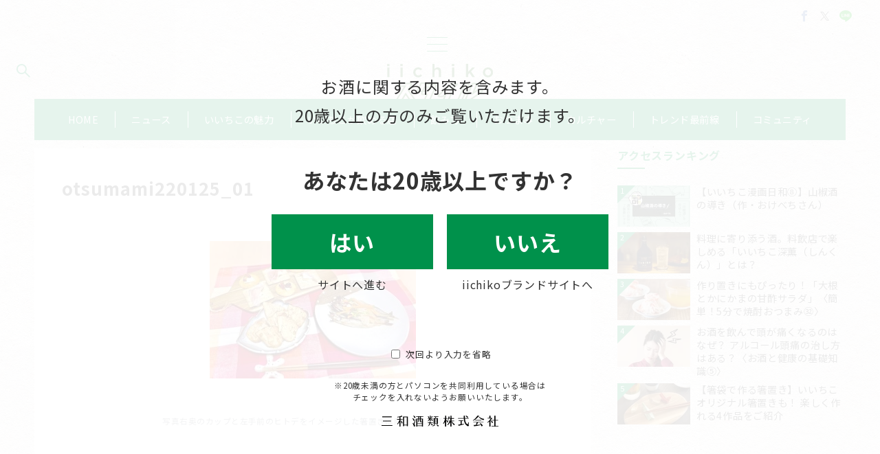

--- FILE ---
content_type: text/html; charset=UTF-8
request_url: https://style.iichiko.co.jp/finger-food/20220125/0105/attachment/otsumami220125_01/
body_size: 49771
content:
<!DOCTYPE html>
<html dir="ltr" lang="ja" prefix="og: https://ogp.me/ns#">
<head>
<meta charset="UTF-8" />
<meta name="viewport" content="width=device-width,initial-scale=1.0" />
<title>otsumami220125_01 | いいちこスタイル</title>

		<!-- All in One SEO Pro 4.9.3 - aioseo.com -->
	<meta name="description" content="写真右奥のカップと、左手前のヒトデをイメージした箸置きは陶山さんの手作り！" />
	<meta name="robots" content="max-image-preview:large" />
	<meta name="author" content="iichikoスタイル編集部"/>
	<link rel="canonical" href="https://style.iichiko.co.jp/finger-food/20220125/0105/attachment/otsumami220125_01/" />
	<meta name="generator" content="All in One SEO Pro (AIOSEO) 4.9.3" />
		<meta property="og:locale" content="ja_JP" />
		<meta property="og:site_name" content="いいちこスタイル – 「iichikoスタイル」は三和酒類株式会社が運営する、「いいちこ」をもっと楽しんでいただくための情報サイトです。「いいちこ」のおいしい飲み方や合うおつまみ、新商品やキャンペーンなどの最新情報、イベントレポートのほか、「いいちこ」をより深く知っていただくためのコンテンツもお届けします。" />
		<meta property="og:type" content="article" />
		<meta property="og:title" content="otsumami220125_01 | いいちこスタイル" />
		<meta property="og:url" content="https://style.iichiko.co.jp/finger-food/20220125/0105/attachment/otsumami220125_01/" />
		<meta property="og:image" content="https://style.iichiko.co.jp/wp-content/uploads/2021/01/shere_img.png" />
		<meta property="og:image:secure_url" content="https://style.iichiko.co.jp/wp-content/uploads/2021/01/shere_img.png" />
		<meta property="og:image:width" content="1640" />
		<meta property="og:image:height" content="856" />
		<meta property="article:published_time" content="2022-01-14T01:28:29+00:00" />
		<meta property="article:modified_time" content="2022-01-14T01:33:41+00:00" />
		<meta property="article:publisher" content="https://www.facebook.com/iichikostyle" />
		<meta name="twitter:card" content="summary_large_image" />
		<meta name="twitter:site" content="@iichikostyle" />
		<meta name="twitter:title" content="otsumami220125_01 | いいちこスタイル" />
		<meta name="twitter:image" content="https://style.iichiko.co.jp/wp-content/uploads/2021/01/shere_img.png" />
		<script type="application/ld+json" class="aioseo-schema">
			{"@context":"https:\/\/schema.org","@graph":[{"@type":"BreadcrumbList","@id":"https:\/\/style.iichiko.co.jp\/finger-food\/20220125\/0105\/attachment\/otsumami220125_01\/#breadcrumblist","itemListElement":[{"@type":"ListItem","@id":"https:\/\/style.iichiko.co.jp#listItem","position":1,"name":"Home","item":"https:\/\/style.iichiko.co.jp","nextItem":{"@type":"ListItem","@id":"https:\/\/style.iichiko.co.jp\/finger-food\/20220125\/0105\/attachment\/otsumami220125_01\/#listItem","name":"otsumami220125_01"}},{"@type":"ListItem","@id":"https:\/\/style.iichiko.co.jp\/finger-food\/20220125\/0105\/attachment\/otsumami220125_01\/#listItem","position":2,"name":"otsumami220125_01","previousItem":{"@type":"ListItem","@id":"https:\/\/style.iichiko.co.jp#listItem","name":"Home"}}]},{"@type":"ItemPage","@id":"https:\/\/style.iichiko.co.jp\/finger-food\/20220125\/0105\/attachment\/otsumami220125_01\/#itempage","url":"https:\/\/style.iichiko.co.jp\/finger-food\/20220125\/0105\/attachment\/otsumami220125_01\/","name":"otsumami220125_01 | \u3044\u3044\u3061\u3053\u30b9\u30bf\u30a4\u30eb","description":"\u5199\u771f\u53f3\u5965\u306e\u30ab\u30c3\u30d7\u3068\u3001\u5de6\u624b\u524d\u306e\u30d2\u30c8\u30c7\u3092\u30a4\u30e1\u30fc\u30b8\u3057\u305f\u7bb8\u7f6e\u304d\u306f\u9676\u5c71\u3055\u3093\u306e\u624b\u4f5c\u308a\uff01","inLanguage":"ja","isPartOf":{"@id":"https:\/\/style.iichiko.co.jp\/#website"},"breadcrumb":{"@id":"https:\/\/style.iichiko.co.jp\/finger-food\/20220125\/0105\/attachment\/otsumami220125_01\/#breadcrumblist"},"author":{"@id":"https:\/\/style.iichiko.co.jp\/author\/iichikocb\/#author"},"creator":{"@id":"https:\/\/style.iichiko.co.jp\/author\/iichikocb\/#author"},"datePublished":"2022-01-14T10:28:29+09:00","dateModified":"2022-01-14T10:33:41+09:00"},{"@type":"Organization","@id":"https:\/\/style.iichiko.co.jp\/#organization","name":"iichiko\u30b9\u30bf\u30a4\u30eb","description":"\u300ciichiko\u30b9\u30bf\u30a4\u30eb\u300d\u306f\u4e09\u548c\u9152\u985e\u682a\u5f0f\u4f1a\u793e\u304c\u904b\u55b6\u3059\u308b\u3001\u300c\u3044\u3044\u3061\u3053\u300d\u3092\u3082\u3063\u3068\u697d\u3057\u3093\u3067\u3044\u305f\u3060\u304f\u305f\u3081\u306e\u60c5\u5831\u30b5\u30a4\u30c8\u3067\u3059\u3002\u300c\u3044\u3044\u3061\u3053\u300d\u306e\u304a\u3044\u3057\u3044\u98f2\u307f\u65b9\u3084\u5408\u3046\u304a\u3064\u307e\u307f\u3001\u65b0\u5546\u54c1\u3084\u30ad\u30e3\u30f3\u30da\u30fc\u30f3\u306a\u3069\u306e\u6700\u65b0\u60c5\u5831\u3001\u30a4\u30d9\u30f3\u30c8\u30ec\u30dd\u30fc\u30c8\u306e\u307b\u304b\u3001\u300c\u3044\u3044\u3061\u3053\u300d\u3092\u3088\u308a\u6df1\u304f\u77e5\u3063\u3066\u3044\u305f\u3060\u304f\u305f\u3081\u306e\u30b3\u30f3\u30c6\u30f3\u30c4\u3082\u304a\u5c4a\u3051\u3057\u307e\u3059\u3002","url":"https:\/\/style.iichiko.co.jp\/","logo":{"@type":"ImageObject","url":"https:\/\/style.iichiko.co.jp\/wp-content\/uploads\/2021\/01\/shere_img.png","@id":"https:\/\/style.iichiko.co.jp\/finger-food\/20220125\/0105\/attachment\/otsumami220125_01\/#organizationLogo","width":1640,"height":856,"caption":"iichiko\u30b9\u30bf\u30a4\u30eb - \u300c\u3044\u3044\u3061\u3053\u300d\u3092\u3082\u3063\u3068\u697d\u3057\u3093\u3067\u3044\u305f\u3060\u304f\u305f\u3081\u306e\u60c5\u5831\u30b5\u30a4\u30c8\uff1a\u4e09\u548c\u9152\u985e\u682a\u5f0f\u4f1a\u793e"},"image":{"@id":"https:\/\/style.iichiko.co.jp\/finger-food\/20220125\/0105\/attachment\/otsumami220125_01\/#organizationLogo"},"sameAs":["https:\/\/www.youtube.com\/channel\/UCho2A3dpL3BBBvnD3XVqkgQ"]},{"@type":"Person","@id":"https:\/\/style.iichiko.co.jp\/author\/iichikocb\/#author","url":"https:\/\/style.iichiko.co.jp\/author\/iichikocb\/","name":"iichiko\u30b9\u30bf\u30a4\u30eb\u7de8\u96c6\u90e8","image":{"@type":"ImageObject","@id":"https:\/\/style.iichiko.co.jp\/finger-food\/20220125\/0105\/attachment\/otsumami220125_01\/#authorImage","url":"https:\/\/secure.gravatar.com\/avatar\/764a6b2b79d183fdb9a5e73c12a9a325a47789429399ba93ff4741b694ed26b6?s=96&d=mm&r=g","width":96,"height":96,"caption":"iichiko\u30b9\u30bf\u30a4\u30eb\u7de8\u96c6\u90e8"}},{"@type":"WebPage","@id":"https:\/\/style.iichiko.co.jp\/finger-food\/20220125\/0105\/attachment\/otsumami220125_01\/#webpage","url":"https:\/\/style.iichiko.co.jp\/finger-food\/20220125\/0105\/attachment\/otsumami220125_01\/","name":"otsumami220125_01 | \u3044\u3044\u3061\u3053\u30b9\u30bf\u30a4\u30eb","description":"\u5199\u771f\u53f3\u5965\u306e\u30ab\u30c3\u30d7\u3068\u3001\u5de6\u624b\u524d\u306e\u30d2\u30c8\u30c7\u3092\u30a4\u30e1\u30fc\u30b8\u3057\u305f\u7bb8\u7f6e\u304d\u306f\u9676\u5c71\u3055\u3093\u306e\u624b\u4f5c\u308a\uff01","inLanguage":"ja","isPartOf":{"@id":"https:\/\/style.iichiko.co.jp\/#website"},"breadcrumb":{"@id":"https:\/\/style.iichiko.co.jp\/finger-food\/20220125\/0105\/attachment\/otsumami220125_01\/#breadcrumblist"},"author":{"@id":"https:\/\/style.iichiko.co.jp\/author\/iichikocb\/#author"},"creator":{"@id":"https:\/\/style.iichiko.co.jp\/author\/iichikocb\/#author"},"datePublished":"2022-01-14T10:28:29+09:00","dateModified":"2022-01-14T10:33:41+09:00"},{"@type":"WebSite","@id":"https:\/\/style.iichiko.co.jp\/#website","url":"https:\/\/style.iichiko.co.jp\/","name":"\u3044\u3044\u3061\u3053\u30b9\u30bf\u30a4\u30eb","description":"\u300ciichiko\u30b9\u30bf\u30a4\u30eb\u300d\u306f\u4e09\u548c\u9152\u985e\u682a\u5f0f\u4f1a\u793e\u304c\u904b\u55b6\u3059\u308b\u3001\u300c\u3044\u3044\u3061\u3053\u300d\u3092\u3082\u3063\u3068\u697d\u3057\u3093\u3067\u3044\u305f\u3060\u304f\u305f\u3081\u306e\u60c5\u5831\u30b5\u30a4\u30c8\u3067\u3059\u3002\u300c\u3044\u3044\u3061\u3053\u300d\u306e\u304a\u3044\u3057\u3044\u98f2\u307f\u65b9\u3084\u5408\u3046\u304a\u3064\u307e\u307f\u3001\u65b0\u5546\u54c1\u3084\u30ad\u30e3\u30f3\u30da\u30fc\u30f3\u306a\u3069\u306e\u6700\u65b0\u60c5\u5831\u3001\u30a4\u30d9\u30f3\u30c8\u30ec\u30dd\u30fc\u30c8\u306e\u307b\u304b\u3001\u300c\u3044\u3044\u3061\u3053\u300d\u3092\u3088\u308a\u6df1\u304f\u77e5\u3063\u3066\u3044\u305f\u3060\u304f\u305f\u3081\u306e\u30b3\u30f3\u30c6\u30f3\u30c4\u3082\u304a\u5c4a\u3051\u3057\u307e\u3059\u3002","inLanguage":"ja","publisher":{"@id":"https:\/\/style.iichiko.co.jp\/#organization"}}]}
		</script>
		<!-- All in One SEO Pro -->

<script id="wpp-js" src="https://style.iichiko.co.jp/wp-content/plugins/wordpress-popular-posts/assets/js/wpp.min.js?ver=7.3.6" data-sampling="0" data-sampling-rate="100" data-api-url="https://style.iichiko.co.jp/wp-json/wordpress-popular-posts" data-post-id="3586" data-token="dac5b0906f" data-lang="0" data-debug="0"></script>
<link rel="alternate" title="oEmbed (JSON)" type="application/json+oembed" href="https://style.iichiko.co.jp/wp-json/oembed/1.0/embed?url=https%3A%2F%2Fstyle.iichiko.co.jp%2Ffinger-food%2F20220125%2F0105%2Fattachment%2Fotsumami220125_01%2F" />
<link rel="alternate" title="oEmbed (XML)" type="text/xml+oembed" href="https://style.iichiko.co.jp/wp-json/oembed/1.0/embed?url=https%3A%2F%2Fstyle.iichiko.co.jp%2Ffinger-food%2F20220125%2F0105%2Fattachment%2Fotsumami220125_01%2F&#038;format=xml" />
<link rel="stylesheet" id='noto-sans-jp-css' href="https://fonts.googleapis.com/css2?family=Noto+Sans+JP:wght@400;700&display=swap">
<!--OGP-->
<meta property="og:title" content="otsumami220125_01 | いいちこスタイル">
<meta property="og:type" content="article">
<meta property="og:url" content="https://style.iichiko.co.jp/finger-food/20220125/0105/attachment/otsumami220125_01/">
<meta property="og:image" content="https://style.iichiko.co.jp/wp-content/uploads/2021/01/shere_img.png">
<meta property="og:image:alt" content="otsumami220125_01 | いいちこスタイル">
<meta property="og:site_name" content="いいちこスタイル">
<meta property="og:description" content="">
<meta property="article:published_time" content="2022-01-14T10:28:29+09:00">
<meta property="article:modified_time" content="2022-01-14T10:33:41+09:00">
<meta property="og:locale" content="ja">
<!--/OGP-->
<style id='wp-img-auto-sizes-contain-inline-css'>
img:is([sizes=auto i],[sizes^="auto," i]){contain-intrinsic-size:3000px 1500px}
/*# sourceURL=wp-img-auto-sizes-contain-inline-css */
</style>
<link rel='stylesheet' id='emanon-premium-blocks-swiper-style-css' href='https://style.iichiko.co.jp/wp-content/plugins/emanon-premium-blocks/assets/css/swiper-bundle.min.css?ver=6.9' media='all' />
<style id='emanon-premium-blocks-inline-css'>
[class*=epb-inline-button-] {position: relative;padding-top: 6px;padding-bottom: 6px;padding-right: 32px;padding-left: 32px;border-radius:0px;text-decoration: none !important;text-align: center;line-height: 1.5;letter-spacing: 0.04em;font-size: 0.88889rem;overflow: hidden;cursor: pointer;transition: all 0.3s ease;}[class*=epb-inline-button-] > a {text-decoration: none !important;}.epb-inline-button-01 > a {color:#ffffff !important;}.epb-inline-button-01:hover > a {color:#ffffff !important;}.epb-inline-button-02 > a {color:#ffffff !important;}.epb-inline-button-02:hover > a {color:#eeee22 !important;}.epb-inline-button-03 > a {color:#ffffff !important;}.epb-inline-button-03:hover > a {color:#ffffff !important;}@keyframes epb-lustre {100% {left: 60%;}}.epb-inline-button-01 {background-color:#1e73be;color:#ffffff !important;}.epb-inline-button-01:hover {background-color:#1e73be;color:#ffffff !important;}.epb-inline-button-02 {background-color:#eeee22;color:#ffffff !important;}.epb-inline-button-02:hover {background-color:#ffffff;color:#eeee22 !important;}.epb-inline-button-03 {background-color:#dd3333;color:#ffffff !important;}.epb-inline-button-03:hover {background-color:#dd3333;color:#ffffff !important;}mark.epb-linemaker-01 {background-color:#b2ffb2;font-style: normal;}mark.epb-linemaker-02 {background-color:#ffe0c1;font-style: normal;}mark.epb-linemaker-03 {background-color:#cab8d9;font-style: normal;}.epb-underline-01 {background: linear-gradient(transparent 60%, #b2ffb2 60%);}.epb-underline-02 {background: linear-gradient(transparent 60%, #ffe0c1 60%);}.epb-underline-03 {background: linear-gradient(transparent 60%, #cab8d9 60%);}[class*=epb-table-icon-] {min-height: 2em;}[class*=epb-table-icon-]::before {font-size: 2em;}.epb-table-icon-double-circle::before {color: #8ed1fc;}.epb-table-icon-circle::before {color: #7bdcb5;}.epb-table-icon-triangle::before {color: #ffedb3;}.epb-table-icon-close::before {color: #ff8585;}.epb-table-icon-checkmark::before {color: #ffedb3;}.epb-table-icon-alert::before {color: #ff8585;}.epb-table-icon-custom-01::before {content: "\e9d7";color: #8ed1fc;}.epb-table-icon-custom-02::before {content: "\e9d8";color: #8ed1fc;}.epb-table-icon-custom-03::before {content: "\e9d9";color: #8ed1fc;}.is-style-item__checkmark > li::before {color: #484848;}.is-style-item__checkmark--square > li::before {color: #484848;}.is-style-item__alert > li::before {color: #dc3545;}.is-style-item__alert--circle > li::before {color: #dc3545;}.is-style-item__question--circle > li::before {color: #484848;}.is-style-item__arrow > li::before {color: #484848;}.is-style-item__arrow--circle > li::before {color: #484848;}.is-style-item__arrow--square > li::before {color: #484848;}.is-style-item__notes > li::before {color: #484848;}.is-style-item__good > li::before {color: #007bff;}.is-style-item__bad > li::before {color: #ff8585;}.is-style-item__vertical-line > li:not(:last-child)::after {color: #e5e7e8;}.is-style-item__diagonal-line > li:not(:last-child)::after {color: #e5e7e8;}.is-style-item__border > li {border: solid 1px #e5e7e8;}ol.is-style-item__num--circle > li::before {background: #484848;color: #ffffff;}ol.is-style-item__num--square > li::before {background: #484848;color: #ffffff;}ol.is-style-item__num--zero li::before {color: #484848;}ol.is-style-item__num--border>li { border: solid 1px #b8bcc0;}ol.is-style-item__num--border>li::before {background:#b8bcc0;}.epb-font-family-01 {font-family: ;}.epb-font-family-02 {font-family: ;}.epb-font-family-03 {font-family: ;}:root {--emp-mask-balloon: url(https://style.iichiko.co.jp/wp-content/plugins/emanon-premium-blocks/assets/img/mask-balloon.svg);--emp-mask-circle: url(https://style.iichiko.co.jp/wp-content/plugins/emanon-premium-blocks/assets/img/mask-circle.svg);--emp-mask-fluid01: url(https://style.iichiko.co.jp/wp-content/plugins/emanon-premium-blocks/assets/img/mask-fluid01.svg);--emp-mask-fluid02: url(https://style.iichiko.co.jp/wp-content/plugins/emanon-premium-blocks/assets/img/mask-fluid02.svg);--emp-mask-fluid03: url(https://style.iichiko.co.jp/wp-content/plugins/emanon-premium-blocks/assets/img/mask-fluid03.svg);--emp-mask-fluid04: url(https://style.iichiko.co.jp/wp-content/plugins/emanon-premium-blocks/assets/img/mask-fluid04.svg);--emp-mask-fluid05: url(https://style.iichiko.co.jp/wp-content/plugins/emanon-premium-blocks/assets/img/mask-fluid05.svg);--emp-mask-fluid06: url(https://style.iichiko.co.jp/wp-content/plugins/emanon-premium-blocks/assets/img/mask-fluid06.svg);--emp-mask-fluid07: url(https://style.iichiko.co.jp/wp-content/plugins/emanon-premium-blocks/assets/img/mask-fluid07.svg);--emp-mask-fluid08: url(https://style.iichiko.co.jp/wp-content/plugins/emanon-premium-blocks/assets/img/mask-fluid08.svg);}
/*# sourceURL=emanon-premium-blocks-inline-css */
</style>
<style id='wp-block-library-inline-css'>
:root{--wp-block-synced-color:#7a00df;--wp-block-synced-color--rgb:122,0,223;--wp-bound-block-color:var(--wp-block-synced-color);--wp-editor-canvas-background:#ddd;--wp-admin-theme-color:#007cba;--wp-admin-theme-color--rgb:0,124,186;--wp-admin-theme-color-darker-10:#006ba1;--wp-admin-theme-color-darker-10--rgb:0,107,160.5;--wp-admin-theme-color-darker-20:#005a87;--wp-admin-theme-color-darker-20--rgb:0,90,135;--wp-admin-border-width-focus:2px}@media (min-resolution:192dpi){:root{--wp-admin-border-width-focus:1.5px}}.wp-element-button{cursor:pointer}:root .has-very-light-gray-background-color{background-color:#eee}:root .has-very-dark-gray-background-color{background-color:#313131}:root .has-very-light-gray-color{color:#eee}:root .has-very-dark-gray-color{color:#313131}:root .has-vivid-green-cyan-to-vivid-cyan-blue-gradient-background{background:linear-gradient(135deg,#00d084,#0693e3)}:root .has-purple-crush-gradient-background{background:linear-gradient(135deg,#34e2e4,#4721fb 50%,#ab1dfe)}:root .has-hazy-dawn-gradient-background{background:linear-gradient(135deg,#faaca8,#dad0ec)}:root .has-subdued-olive-gradient-background{background:linear-gradient(135deg,#fafae1,#67a671)}:root .has-atomic-cream-gradient-background{background:linear-gradient(135deg,#fdd79a,#004a59)}:root .has-nightshade-gradient-background{background:linear-gradient(135deg,#330968,#31cdcf)}:root .has-midnight-gradient-background{background:linear-gradient(135deg,#020381,#2874fc)}:root{--wp--preset--font-size--normal:16px;--wp--preset--font-size--huge:42px}.has-regular-font-size{font-size:1em}.has-larger-font-size{font-size:2.625em}.has-normal-font-size{font-size:var(--wp--preset--font-size--normal)}.has-huge-font-size{font-size:var(--wp--preset--font-size--huge)}.has-text-align-center{text-align:center}.has-text-align-left{text-align:left}.has-text-align-right{text-align:right}.has-fit-text{white-space:nowrap!important}#end-resizable-editor-section{display:none}.aligncenter{clear:both}.items-justified-left{justify-content:flex-start}.items-justified-center{justify-content:center}.items-justified-right{justify-content:flex-end}.items-justified-space-between{justify-content:space-between}.screen-reader-text{border:0;clip-path:inset(50%);height:1px;margin:-1px;overflow:hidden;padding:0;position:absolute;width:1px;word-wrap:normal!important}.screen-reader-text:focus{background-color:#ddd;clip-path:none;color:#444;display:block;font-size:1em;height:auto;left:5px;line-height:normal;padding:15px 23px 14px;text-decoration:none;top:5px;width:auto;z-index:100000}html :where(.has-border-color){border-style:solid}html :where([style*=border-top-color]){border-top-style:solid}html :where([style*=border-right-color]){border-right-style:solid}html :where([style*=border-bottom-color]){border-bottom-style:solid}html :where([style*=border-left-color]){border-left-style:solid}html :where([style*=border-width]){border-style:solid}html :where([style*=border-top-width]){border-top-style:solid}html :where([style*=border-right-width]){border-right-style:solid}html :where([style*=border-bottom-width]){border-bottom-style:solid}html :where([style*=border-left-width]){border-left-style:solid}html :where(img[class*=wp-image-]){height:auto;max-width:100%}:where(figure){margin:0 0 1em}html :where(.is-position-sticky){--wp-admin--admin-bar--position-offset:var(--wp-admin--admin-bar--height,0px)}@media screen and (max-width:600px){html :where(.is-position-sticky){--wp-admin--admin-bar--position-offset:0px}}

/*# sourceURL=wp-block-library-inline-css */
</style>
<link rel='stylesheet' id='emanon-premium-blocks-combined-extension-style-css' href='https://style.iichiko.co.jp/wp-content/plugins/emanon-premium-blocks/build/combined-extension-style.css?ver=1.4.6.7' media='all' />
<link rel='stylesheet' id='related-frontend-css-css' href='https://style.iichiko.co.jp/wp-content/plugins/related/css/frontend-style.css?ver=3.5.0' media='all' />
<link rel='stylesheet' id='wordpress-popular-posts-css-css' href='https://style.iichiko.co.jp/wp-content/plugins/wordpress-popular-posts/assets/css/wpp.css?ver=7.3.6' media='all' />
<link rel='stylesheet' id='parent-style-css' href='https://style.iichiko.co.jp/wp-content/themes/emanon-premium/style.css?ver=1.9.9.1' media='all' />
<link rel='stylesheet' id='emanon-style-css' href='https://style.iichiko.co.jp/wp-content/themes/emanon-premium-child/style.css?ver=1.9.9.1' media='all' />
<link rel='stylesheet' id='iichiko-slider-css' href='https://cdnjs.cloudflare.com/ajax/libs/slick-carousel/1.8.1/slick.min.css?ver=6.9' media='all' />
<link rel='stylesheet' id='iichiko-slider-theme-css' href='https://cdnjs.cloudflare.com/ajax/libs/slick-carousel/1.8.1/slick.min.css?ver=6.9' media='all' />
<link rel='stylesheet' id='iichiko-style-css' href='https://style.iichiko.co.jp/wp-content/themes/emanon-premium-child/assets/css/iichiko-t.min.css?ver=1699961904' media='all' />
<link rel='stylesheet' id='iichiko-style-oh-css' href='https://style.iichiko.co.jp/wp-content/themes/emanon-premium-child/assets/css/iichiko-oh.css?ver=1769406744' media='all' />
<!-- block-styles -->
<style id='wp-block-spacer-inline-css'>
.wp-block-spacer{clear:both}
/*# sourceURL=https://style.iichiko.co.jp/wp-includes/blocks/spacer/style.min.css */
</style>
<style id='global-styles-inline-css'>
:root{--wp--preset--aspect-ratio--square: 1;--wp--preset--aspect-ratio--4-3: 4/3;--wp--preset--aspect-ratio--3-4: 3/4;--wp--preset--aspect-ratio--3-2: 3/2;--wp--preset--aspect-ratio--2-3: 2/3;--wp--preset--aspect-ratio--16-9: 16/9;--wp--preset--aspect-ratio--9-16: 9/16;--wp--preset--color--black: #000000;--wp--preset--color--cyan-bluish-gray: #abb8c3;--wp--preset--color--white: #ffffff;--wp--preset--color--pale-pink: #f78da7;--wp--preset--color--vivid-red: #cf2e2e;--wp--preset--color--luminous-vivid-orange: #ff6900;--wp--preset--color--luminous-vivid-amber: #fcb900;--wp--preset--color--light-green-cyan: #7bdcb5;--wp--preset--color--vivid-green-cyan: #00d084;--wp--preset--color--pale-cyan-blue: #8ed1fc;--wp--preset--color--vivid-cyan-blue: #0693e3;--wp--preset--color--vivid-purple: #9b51e0;--wp--preset--color--primary-default-dark: #3f5973;--wp--preset--color--primary-default: #8ba0b6;--wp--preset--color--primary-default-light: #d1e3f6;--wp--preset--color--secondary-default-dark: #8c6e8c;--wp--preset--color--secondary-default: #bc9cbc;--wp--preset--color--secondary-default-light: #3e3a3a;--wp--preset--color--info: #007bff;--wp--preset--color--success: #00c851;--wp--preset--color--warning: #dc3545;--wp--preset--color--yellow: #f0ad4e;--wp--preset--color--orange: #f2852f;--wp--preset--color--purple: #9b51e0;--wp--preset--color--light-blue: #8ed1fc;--wp--preset--color--light-green: #7bdcb5;--wp--preset--color--gray: #e5e7e8;--wp--preset--color--dark-gray: #828990;--wp--preset--color--light-black: #484848;--wp--preset--color--ep-black: #333333;--wp--preset--color--dark-white: #f8f8f8;--wp--preset--color--ep-white: #ffffff;--wp--preset--color--dark-01: #54b8f4;--wp--preset--color--dark-02: #ff8585;--wp--preset--color--dark-03: #ffe180;--wp--preset--color--light-01: #84ccf7;--wp--preset--color--light-02: #ffb8b8;--wp--preset--color--light-03: #ffedb3;--wp--preset--color--medium-01: #2A5C7A;--wp--preset--color--medium-02: #804343;--wp--preset--color--medium-03: #807140;--wp--preset--color--medium-04: #006429;--wp--preset--gradient--vivid-cyan-blue-to-vivid-purple: linear-gradient(135deg,rgb(6,147,227) 0%,rgb(155,81,224) 100%);--wp--preset--gradient--light-green-cyan-to-vivid-green-cyan: linear-gradient(135deg,rgb(122,220,180) 0%,rgb(0,208,130) 100%);--wp--preset--gradient--luminous-vivid-amber-to-luminous-vivid-orange: linear-gradient(135deg,rgb(252,185,0) 0%,rgb(255,105,0) 100%);--wp--preset--gradient--luminous-vivid-orange-to-vivid-red: linear-gradient(135deg,rgb(255,105,0) 0%,rgb(207,46,46) 100%);--wp--preset--gradient--very-light-gray-to-cyan-bluish-gray: linear-gradient(135deg,rgb(238,238,238) 0%,rgb(169,184,195) 100%);--wp--preset--gradient--cool-to-warm-spectrum: linear-gradient(135deg,rgb(74,234,220) 0%,rgb(151,120,209) 20%,rgb(207,42,186) 40%,rgb(238,44,130) 60%,rgb(251,105,98) 80%,rgb(254,248,76) 100%);--wp--preset--gradient--blush-light-purple: linear-gradient(135deg,rgb(255,206,236) 0%,rgb(152,150,240) 100%);--wp--preset--gradient--blush-bordeaux: linear-gradient(135deg,rgb(254,205,165) 0%,rgb(254,45,45) 50%,rgb(107,0,62) 100%);--wp--preset--gradient--luminous-dusk: linear-gradient(135deg,rgb(255,203,112) 0%,rgb(199,81,192) 50%,rgb(65,88,208) 100%);--wp--preset--gradient--pale-ocean: linear-gradient(135deg,rgb(255,245,203) 0%,rgb(182,227,212) 50%,rgb(51,167,181) 100%);--wp--preset--gradient--electric-grass: linear-gradient(135deg,rgb(202,248,128) 0%,rgb(113,206,126) 100%);--wp--preset--gradient--midnight: linear-gradient(135deg,rgb(2,3,129) 0%,rgb(40,116,252) 100%);--wp--preset--font-size--small: 13px;--wp--preset--font-size--medium: 20px;--wp--preset--font-size--large: 36px;--wp--preset--font-size--x-large: 42px;--wp--preset--font-size--ema-s-4: 0.66667rem;--wp--preset--font-size--ema-s-3: 0.72727rem;--wp--preset--font-size--ema-s-2: 0.8rem;--wp--preset--font-size--ema-s-1: 0.88889rem;--wp--preset--font-size--ema-m: 1rem;--wp--preset--font-size--ema-l-1: 1.14286rem;--wp--preset--font-size--ema-l-2: 1.33333rem;--wp--preset--font-size--ema-l-3: 1.6rem;--wp--preset--font-size--ema-l-4: 2rem;--wp--preset--font-size--ema-l-5: 2.666666667rem;--wp--preset--font-size--ema-l-6: 4rem;--wp--preset--spacing--20: 0.44rem;--wp--preset--spacing--30: 0.67rem;--wp--preset--spacing--40: 1rem;--wp--preset--spacing--50: 1.5rem;--wp--preset--spacing--60: 2.25rem;--wp--preset--spacing--70: 3.38rem;--wp--preset--spacing--80: 5.06rem;--wp--preset--shadow--natural: 6px 6px 9px rgba(0, 0, 0, 0.2);--wp--preset--shadow--deep: 12px 12px 50px rgba(0, 0, 0, 0.4);--wp--preset--shadow--sharp: 6px 6px 0px rgba(0, 0, 0, 0.2);--wp--preset--shadow--outlined: 6px 6px 0px -3px rgb(255, 255, 255), 6px 6px rgb(0, 0, 0);--wp--preset--shadow--crisp: 6px 6px 0px rgb(0, 0, 0);--wp--preset--shadow--custom: 0 1px 3px 1px rgb(0 0 0 / 0.08);--wp--preset--border-radius--xs: 3px;--wp--preset--border-radius--sm: 6px;--wp--preset--border-radius--md: 8px;--wp--preset--border-radius--lg: 12px;--wp--preset--border-radius--xl: 16px;--wp--preset--border-radius--full: 100%;}:root { --wp--style--global--content-size: 768px;--wp--style--global--wide-size: calc(768px + 48px); }:where(body) { margin: 0; }.wp-site-blocks > .alignleft { float: left; margin-right: 2em; }.wp-site-blocks > .alignright { float: right; margin-left: 2em; }.wp-site-blocks > .aligncenter { justify-content: center; margin-left: auto; margin-right: auto; }:where(.wp-site-blocks) > * { margin-block-start: 32px; margin-block-end: 0; }:where(.wp-site-blocks) > :first-child { margin-block-start: 0; }:where(.wp-site-blocks) > :last-child { margin-block-end: 0; }:root { --wp--style--block-gap: 32px; }:root :where(.is-layout-flow) > :first-child{margin-block-start: 0;}:root :where(.is-layout-flow) > :last-child{margin-block-end: 0;}:root :where(.is-layout-flow) > *{margin-block-start: 32px;margin-block-end: 0;}:root :where(.is-layout-constrained) > :first-child{margin-block-start: 0;}:root :where(.is-layout-constrained) > :last-child{margin-block-end: 0;}:root :where(.is-layout-constrained) > *{margin-block-start: 32px;margin-block-end: 0;}:root :where(.is-layout-flex){gap: 32px;}:root :where(.is-layout-grid){gap: 32px;}.is-layout-flow > .alignleft{float: left;margin-inline-start: 0;margin-inline-end: 2em;}.is-layout-flow > .alignright{float: right;margin-inline-start: 2em;margin-inline-end: 0;}.is-layout-flow > .aligncenter{margin-left: auto !important;margin-right: auto !important;}.is-layout-constrained > .alignleft{float: left;margin-inline-start: 0;margin-inline-end: 2em;}.is-layout-constrained > .alignright{float: right;margin-inline-start: 2em;margin-inline-end: 0;}.is-layout-constrained > .aligncenter{margin-left: auto !important;margin-right: auto !important;}.is-layout-constrained > :where(:not(.alignleft):not(.alignright):not(.alignfull)){max-width: var(--wp--style--global--content-size);margin-left: auto !important;margin-right: auto !important;}.is-layout-constrained > .alignwide{max-width: var(--wp--style--global--wide-size);}body .is-layout-flex{display: flex;}.is-layout-flex{flex-wrap: wrap;align-items: center;}.is-layout-flex > :is(*, div){margin: 0;}body .is-layout-grid{display: grid;}.is-layout-grid > :is(*, div){margin: 0;}body{padding-top: 0px;padding-right: 0px;padding-bottom: 0px;padding-left: 0px;}a:where(:not(.wp-element-button)){text-decoration: underline;}:root :where(.wp-element-button, .wp-block-button__link){background-color: #32373c;border-width: 0;color: #fff;font-family: inherit;font-size: inherit;font-style: inherit;font-weight: inherit;letter-spacing: inherit;line-height: inherit;padding-top: calc(0.667em + 2px);padding-right: calc(1.333em + 2px);padding-bottom: calc(0.667em + 2px);padding-left: calc(1.333em + 2px);text-decoration: none;text-transform: inherit;}.has-black-color{color: var(--wp--preset--color--black) !important;}.has-cyan-bluish-gray-color{color: var(--wp--preset--color--cyan-bluish-gray) !important;}.has-white-color{color: var(--wp--preset--color--white) !important;}.has-pale-pink-color{color: var(--wp--preset--color--pale-pink) !important;}.has-vivid-red-color{color: var(--wp--preset--color--vivid-red) !important;}.has-luminous-vivid-orange-color{color: var(--wp--preset--color--luminous-vivid-orange) !important;}.has-luminous-vivid-amber-color{color: var(--wp--preset--color--luminous-vivid-amber) !important;}.has-light-green-cyan-color{color: var(--wp--preset--color--light-green-cyan) !important;}.has-vivid-green-cyan-color{color: var(--wp--preset--color--vivid-green-cyan) !important;}.has-pale-cyan-blue-color{color: var(--wp--preset--color--pale-cyan-blue) !important;}.has-vivid-cyan-blue-color{color: var(--wp--preset--color--vivid-cyan-blue) !important;}.has-vivid-purple-color{color: var(--wp--preset--color--vivid-purple) !important;}.has-primary-default-dark-color{color: var(--wp--preset--color--primary-default-dark) !important;}.has-primary-default-color{color: var(--wp--preset--color--primary-default) !important;}.has-primary-default-light-color{color: var(--wp--preset--color--primary-default-light) !important;}.has-secondary-default-dark-color{color: var(--wp--preset--color--secondary-default-dark) !important;}.has-secondary-default-color{color: var(--wp--preset--color--secondary-default) !important;}.has-secondary-default-light-color{color: var(--wp--preset--color--secondary-default-light) !important;}.has-info-color{color: var(--wp--preset--color--info) !important;}.has-success-color{color: var(--wp--preset--color--success) !important;}.has-warning-color{color: var(--wp--preset--color--warning) !important;}.has-yellow-color{color: var(--wp--preset--color--yellow) !important;}.has-orange-color{color: var(--wp--preset--color--orange) !important;}.has-purple-color{color: var(--wp--preset--color--purple) !important;}.has-light-blue-color{color: var(--wp--preset--color--light-blue) !important;}.has-light-green-color{color: var(--wp--preset--color--light-green) !important;}.has-gray-color{color: var(--wp--preset--color--gray) !important;}.has-dark-gray-color{color: var(--wp--preset--color--dark-gray) !important;}.has-light-black-color{color: var(--wp--preset--color--light-black) !important;}.has-ep-black-color{color: var(--wp--preset--color--ep-black) !important;}.has-dark-white-color{color: var(--wp--preset--color--dark-white) !important;}.has-ep-white-color{color: var(--wp--preset--color--ep-white) !important;}.has-dark-01-color{color: var(--wp--preset--color--dark-01) !important;}.has-dark-02-color{color: var(--wp--preset--color--dark-02) !important;}.has-dark-03-color{color: var(--wp--preset--color--dark-03) !important;}.has-light-01-color{color: var(--wp--preset--color--light-01) !important;}.has-light-02-color{color: var(--wp--preset--color--light-02) !important;}.has-light-03-color{color: var(--wp--preset--color--light-03) !important;}.has-medium-01-color{color: var(--wp--preset--color--medium-01) !important;}.has-medium-02-color{color: var(--wp--preset--color--medium-02) !important;}.has-medium-03-color{color: var(--wp--preset--color--medium-03) !important;}.has-medium-04-color{color: var(--wp--preset--color--medium-04) !important;}.has-black-background-color{background-color: var(--wp--preset--color--black) !important;}.has-cyan-bluish-gray-background-color{background-color: var(--wp--preset--color--cyan-bluish-gray) !important;}.has-white-background-color{background-color: var(--wp--preset--color--white) !important;}.has-pale-pink-background-color{background-color: var(--wp--preset--color--pale-pink) !important;}.has-vivid-red-background-color{background-color: var(--wp--preset--color--vivid-red) !important;}.has-luminous-vivid-orange-background-color{background-color: var(--wp--preset--color--luminous-vivid-orange) !important;}.has-luminous-vivid-amber-background-color{background-color: var(--wp--preset--color--luminous-vivid-amber) !important;}.has-light-green-cyan-background-color{background-color: var(--wp--preset--color--light-green-cyan) !important;}.has-vivid-green-cyan-background-color{background-color: var(--wp--preset--color--vivid-green-cyan) !important;}.has-pale-cyan-blue-background-color{background-color: var(--wp--preset--color--pale-cyan-blue) !important;}.has-vivid-cyan-blue-background-color{background-color: var(--wp--preset--color--vivid-cyan-blue) !important;}.has-vivid-purple-background-color{background-color: var(--wp--preset--color--vivid-purple) !important;}.has-primary-default-dark-background-color{background-color: var(--wp--preset--color--primary-default-dark) !important;}.has-primary-default-background-color{background-color: var(--wp--preset--color--primary-default) !important;}.has-primary-default-light-background-color{background-color: var(--wp--preset--color--primary-default-light) !important;}.has-secondary-default-dark-background-color{background-color: var(--wp--preset--color--secondary-default-dark) !important;}.has-secondary-default-background-color{background-color: var(--wp--preset--color--secondary-default) !important;}.has-secondary-default-light-background-color{background-color: var(--wp--preset--color--secondary-default-light) !important;}.has-info-background-color{background-color: var(--wp--preset--color--info) !important;}.has-success-background-color{background-color: var(--wp--preset--color--success) !important;}.has-warning-background-color{background-color: var(--wp--preset--color--warning) !important;}.has-yellow-background-color{background-color: var(--wp--preset--color--yellow) !important;}.has-orange-background-color{background-color: var(--wp--preset--color--orange) !important;}.has-purple-background-color{background-color: var(--wp--preset--color--purple) !important;}.has-light-blue-background-color{background-color: var(--wp--preset--color--light-blue) !important;}.has-light-green-background-color{background-color: var(--wp--preset--color--light-green) !important;}.has-gray-background-color{background-color: var(--wp--preset--color--gray) !important;}.has-dark-gray-background-color{background-color: var(--wp--preset--color--dark-gray) !important;}.has-light-black-background-color{background-color: var(--wp--preset--color--light-black) !important;}.has-ep-black-background-color{background-color: var(--wp--preset--color--ep-black) !important;}.has-dark-white-background-color{background-color: var(--wp--preset--color--dark-white) !important;}.has-ep-white-background-color{background-color: var(--wp--preset--color--ep-white) !important;}.has-dark-01-background-color{background-color: var(--wp--preset--color--dark-01) !important;}.has-dark-02-background-color{background-color: var(--wp--preset--color--dark-02) !important;}.has-dark-03-background-color{background-color: var(--wp--preset--color--dark-03) !important;}.has-light-01-background-color{background-color: var(--wp--preset--color--light-01) !important;}.has-light-02-background-color{background-color: var(--wp--preset--color--light-02) !important;}.has-light-03-background-color{background-color: var(--wp--preset--color--light-03) !important;}.has-medium-01-background-color{background-color: var(--wp--preset--color--medium-01) !important;}.has-medium-02-background-color{background-color: var(--wp--preset--color--medium-02) !important;}.has-medium-03-background-color{background-color: var(--wp--preset--color--medium-03) !important;}.has-medium-04-background-color{background-color: var(--wp--preset--color--medium-04) !important;}.has-black-border-color{border-color: var(--wp--preset--color--black) !important;}.has-cyan-bluish-gray-border-color{border-color: var(--wp--preset--color--cyan-bluish-gray) !important;}.has-white-border-color{border-color: var(--wp--preset--color--white) !important;}.has-pale-pink-border-color{border-color: var(--wp--preset--color--pale-pink) !important;}.has-vivid-red-border-color{border-color: var(--wp--preset--color--vivid-red) !important;}.has-luminous-vivid-orange-border-color{border-color: var(--wp--preset--color--luminous-vivid-orange) !important;}.has-luminous-vivid-amber-border-color{border-color: var(--wp--preset--color--luminous-vivid-amber) !important;}.has-light-green-cyan-border-color{border-color: var(--wp--preset--color--light-green-cyan) !important;}.has-vivid-green-cyan-border-color{border-color: var(--wp--preset--color--vivid-green-cyan) !important;}.has-pale-cyan-blue-border-color{border-color: var(--wp--preset--color--pale-cyan-blue) !important;}.has-vivid-cyan-blue-border-color{border-color: var(--wp--preset--color--vivid-cyan-blue) !important;}.has-vivid-purple-border-color{border-color: var(--wp--preset--color--vivid-purple) !important;}.has-primary-default-dark-border-color{border-color: var(--wp--preset--color--primary-default-dark) !important;}.has-primary-default-border-color{border-color: var(--wp--preset--color--primary-default) !important;}.has-primary-default-light-border-color{border-color: var(--wp--preset--color--primary-default-light) !important;}.has-secondary-default-dark-border-color{border-color: var(--wp--preset--color--secondary-default-dark) !important;}.has-secondary-default-border-color{border-color: var(--wp--preset--color--secondary-default) !important;}.has-secondary-default-light-border-color{border-color: var(--wp--preset--color--secondary-default-light) !important;}.has-info-border-color{border-color: var(--wp--preset--color--info) !important;}.has-success-border-color{border-color: var(--wp--preset--color--success) !important;}.has-warning-border-color{border-color: var(--wp--preset--color--warning) !important;}.has-yellow-border-color{border-color: var(--wp--preset--color--yellow) !important;}.has-orange-border-color{border-color: var(--wp--preset--color--orange) !important;}.has-purple-border-color{border-color: var(--wp--preset--color--purple) !important;}.has-light-blue-border-color{border-color: var(--wp--preset--color--light-blue) !important;}.has-light-green-border-color{border-color: var(--wp--preset--color--light-green) !important;}.has-gray-border-color{border-color: var(--wp--preset--color--gray) !important;}.has-dark-gray-border-color{border-color: var(--wp--preset--color--dark-gray) !important;}.has-light-black-border-color{border-color: var(--wp--preset--color--light-black) !important;}.has-ep-black-border-color{border-color: var(--wp--preset--color--ep-black) !important;}.has-dark-white-border-color{border-color: var(--wp--preset--color--dark-white) !important;}.has-ep-white-border-color{border-color: var(--wp--preset--color--ep-white) !important;}.has-dark-01-border-color{border-color: var(--wp--preset--color--dark-01) !important;}.has-dark-02-border-color{border-color: var(--wp--preset--color--dark-02) !important;}.has-dark-03-border-color{border-color: var(--wp--preset--color--dark-03) !important;}.has-light-01-border-color{border-color: var(--wp--preset--color--light-01) !important;}.has-light-02-border-color{border-color: var(--wp--preset--color--light-02) !important;}.has-light-03-border-color{border-color: var(--wp--preset--color--light-03) !important;}.has-medium-01-border-color{border-color: var(--wp--preset--color--medium-01) !important;}.has-medium-02-border-color{border-color: var(--wp--preset--color--medium-02) !important;}.has-medium-03-border-color{border-color: var(--wp--preset--color--medium-03) !important;}.has-medium-04-border-color{border-color: var(--wp--preset--color--medium-04) !important;}.has-vivid-cyan-blue-to-vivid-purple-gradient-background{background: var(--wp--preset--gradient--vivid-cyan-blue-to-vivid-purple) !important;}.has-light-green-cyan-to-vivid-green-cyan-gradient-background{background: var(--wp--preset--gradient--light-green-cyan-to-vivid-green-cyan) !important;}.has-luminous-vivid-amber-to-luminous-vivid-orange-gradient-background{background: var(--wp--preset--gradient--luminous-vivid-amber-to-luminous-vivid-orange) !important;}.has-luminous-vivid-orange-to-vivid-red-gradient-background{background: var(--wp--preset--gradient--luminous-vivid-orange-to-vivid-red) !important;}.has-very-light-gray-to-cyan-bluish-gray-gradient-background{background: var(--wp--preset--gradient--very-light-gray-to-cyan-bluish-gray) !important;}.has-cool-to-warm-spectrum-gradient-background{background: var(--wp--preset--gradient--cool-to-warm-spectrum) !important;}.has-blush-light-purple-gradient-background{background: var(--wp--preset--gradient--blush-light-purple) !important;}.has-blush-bordeaux-gradient-background{background: var(--wp--preset--gradient--blush-bordeaux) !important;}.has-luminous-dusk-gradient-background{background: var(--wp--preset--gradient--luminous-dusk) !important;}.has-pale-ocean-gradient-background{background: var(--wp--preset--gradient--pale-ocean) !important;}.has-electric-grass-gradient-background{background: var(--wp--preset--gradient--electric-grass) !important;}.has-midnight-gradient-background{background: var(--wp--preset--gradient--midnight) !important;}.has-small-font-size{font-size: var(--wp--preset--font-size--small) !important;}.has-medium-font-size{font-size: var(--wp--preset--font-size--medium) !important;}.has-large-font-size{font-size: var(--wp--preset--font-size--large) !important;}.has-x-large-font-size{font-size: var(--wp--preset--font-size--x-large) !important;}.has-ema-s-4-font-size{font-size: var(--wp--preset--font-size--ema-s-4) !important;}.has-ema-s-3-font-size{font-size: var(--wp--preset--font-size--ema-s-3) !important;}.has-ema-s-2-font-size{font-size: var(--wp--preset--font-size--ema-s-2) !important;}.has-ema-s-1-font-size{font-size: var(--wp--preset--font-size--ema-s-1) !important;}.has-ema-m-font-size{font-size: var(--wp--preset--font-size--ema-m) !important;}.has-ema-l-1-font-size{font-size: var(--wp--preset--font-size--ema-l-1) !important;}.has-ema-l-2-font-size{font-size: var(--wp--preset--font-size--ema-l-2) !important;}.has-ema-l-3-font-size{font-size: var(--wp--preset--font-size--ema-l-3) !important;}.has-ema-l-4-font-size{font-size: var(--wp--preset--font-size--ema-l-4) !important;}.has-ema-l-5-font-size{font-size: var(--wp--preset--font-size--ema-l-5) !important;}.has-ema-l-6-font-size{font-size: var(--wp--preset--font-size--ema-l-6) !important;}
/*# sourceURL=global-styles-inline-css */
</style>
<link rel='stylesheet' id='rtoc_style-css' href='https://style.iichiko.co.jp/wp-content/plugins/rich-table-of-content/css/rtoc_style.css?ver=6.9' media='all' />
<!-- End block-styles -->
<link rel="https://api.w.org/" href="https://style.iichiko.co.jp/wp-json/" /><link rel="alternate" title="JSON" type="application/json" href="https://style.iichiko.co.jp/wp-json/wp/v2/media/3586" /><meta name="cdp-version" content="1.5.0" />            <style id="wpp-loading-animation-styles">@-webkit-keyframes bgslide{from{background-position-x:0}to{background-position-x:-200%}}@keyframes bgslide{from{background-position-x:0}to{background-position-x:-200%}}.wpp-widget-block-placeholder,.wpp-shortcode-placeholder{margin:0 auto;width:60px;height:3px;background:#dd3737;background:linear-gradient(90deg,#dd3737 0%,#571313 10%,#dd3737 100%);background-size:200% auto;border-radius:3px;-webkit-animation:bgslide 1s infinite linear;animation:bgslide 1s infinite linear}</style>
            <!-- Global site tag (gtag.js) - Google Analytics -->
<script async data-type="lazy" data-src="https://www.googletagmanager.com/gtag/js?id=G-R4W8VLCC7D"></script>
<script data-type="lazy" data-src="[data-uri]"></script>
  <meta name="robots" content="noindex"><style id="emanon-premium-style-inline-css">:root {--ep-site-title-font-size-sp:32px;--ep-site-title-font-size-pc:32px;--ep-site-description-margin:0px;--ep-post-thumbnail-width-sp:160px;--ep-post-thumbnail-width-pc:300px;}:root :where(a:where(:not(.wp-element-button))) {text-decoration:none;}html, body, h1, h2, h3, h4, ul, ol, dl, li, dt, dd, p, div, span, img, a, table, tr, th, td {margin:0;padding:0;font-size:100%;vertical-align:baseline;box-sizing:border-box;}article, header, footer, aside, figure, figcaption, nav, section {display:block;}ol:not(.wp-block-list),ul:not(.wp-block-list){list-style:none;list-style-type:none;}figure {margin:0;}table {border-collapse:collapse;border-spacing:0;}td,th {word-break:break-all;}*,*::before,*::after {box-sizing:border-box;}html {font-size:var(--ep-base-font-size-sp, 16px);letter-spacing:var(--ep-base-letter-spacing-sp, normal);}@media screen and (min-width:600px) {html {font-size:var(--ep-base-font-size-tablet, 16px);letter-spacing:var(--ep-base-letter-spacing-tablet, normal);}}@media screen and (min-width:1200px) {html {font-size:var(--ep-base-font-size-pc, 16px);letter-spacing:var(--ep-base-letter-spacing-pc, normal);}}body {word-wrap :break-word;overflow-wrap :break-word;line-height:var(--ep-base-line-height-sp, 1.6);background-color:#fff;font-family:var(--ep-body-font-family);font-size:1rem;font-weight:normal;font-variant-ligatures:none;color:#333333;-webkit-font-smoothing:antialiased;-moz-osx-font-smoothing:grayscale;-webkit-text-size-adjust:100%;overflow-x:clip;}@media screen and (min-width:600px) {body {line-height:var(--ep-base-line-height-tablet, 1.6);}}@media screen and (min-width:1200px) {body {line-height:var(--ep-base-line-height-pc, 1.6);}}h1 {font-weight:bold;font-size:1.6rem;clear:both;}h2 {font-weight:bold;font-size:1.33333rem;clear:both;}h3,h4 {font-weight:bold;font-size:1.14286rem;clear:both;}h5,h6 {font-weight:normal;font-size:1rem;clear:both;}b, strong, .strong {font-weight:bold;}dfn,cite,em {font-style:italic;}hr {height:2px;border:0;background-color:#e5e7e8;}img {height:auto;max-width:100%;vertical-align:middle;}blockquote {position:relative;display:block;margin:0;padding-top:24px;padding-bottom:24px;padding-right:32px;padding-left:32px;line-height:1.8;font-size:0.88889rem;}blockquote >:first-child {margin-top:0;}blockquote >* {margin-top:16px;}blockquote cite {display:block;margin-top:16px;font-size:0.8rem;color:#484848;}blockquote cite a,blockquote cite a:hover {text-decoration:underline;}pre {overflow:auto;white-space:pre;text-align:left;font-size:0.88889rem;}abbr[title] {text-decoration:underline;}ins {text-decoration:none;}small,.small {font-size:0.72727rem;}code {font-family:monospace, serif;}table thead th {padding:8px 12px;background-color:#fafafa;font-weight:bold;}table th {padding:8px 12px;background-color:#fafafa;border:1px solid #b8bcc0;vertical-align:middle;font-weight:bold;}table td {padding:8px 12px;vertical-align:middle;border:1px solid #b8bcc0;}label {cursor:pointer;}input[type="text"],input[type="email"],input[type="url"],input[type="password"],input[type="search"],input[type="number"],input[type="tel"],input[type="date"],input[type="month"],input[type="week"],input[type="time"],input[type="datetime"],input[type="datetime-local"],textarea {-webkit-appearance:none;appearance:none;padding-top:6px;padding-bottom:6px;padding-right:12px;padding-left:12px;width:100%;border-radius:3px;background-color:#fff;border:1px solid #b8bcc0;transition:all 0.2s ease-in;letter-spacing:0.04em;font-family:inherit;font-size:1rem;}input[type="text"]:focus,input[type="email"]:focus,input[type="url"]:focus,input[type="password"]:focus,input[type="search"]:focus,input[type="number"]:focus,input[type="tel"]:focus,input[type="date"]:focus,input[type="month"]:focus,input[type="week"]:focus,input[type="time"]:focus,input[type="datetime"]:focus,input[type="datetime-local"]:focus,input[type="color"]:focus,textarea:focus,select:focus {outline:0;}input[type="color"] {border-radius:3px;border:1px solid #b8bcc0;}input[type="range"] {-webkit-appearance:none;appearance:none;background-color:#b8bcc0;height:2px;}input[type="radio"],input[type="checkbox"] {margin-right:8px;}input[type="file"] {-webkit-appearance:none;appearance:none;margin:8px 0;width:100%;}input[type="button"],input[type="submit"] {position:relative;display:inline-block;padding-top:6px;padding-bottom:6px;padding-right:32px;padding-left:32px;border:none;text-align:center;letter-spacing:0.04em;font-family:inherit;font-size:0.88889rem;overflow:hidden;cursor:pointer;transition:all 0.3s ease;-webkit-appearance:button;appearance:button;}button {position:relative;border:1px solid transparent;cursor:pointer;transition:all 0.3s ease;letter-spacing:0.04em;font-family:inherit;font-size:0.88889rem;text-transform:none;-webkit-appearance:button;appearance:button;}select {padding-right:8px;padding-left:8px;width:100%;height:32px;background-color:#fff;border:1px solid #b8bcc0;border-radius:3px;letter-spacing:0.04em;font-family:inherit;font-size:1rem;text-transform:none;-webkit-appearance:none;appearance:none;}select::-ms-expand {display:none;}input[type="search"],textarea {width:100%;font-family:inherit;font-size:1rem;}iframe {vertical-align:bottom;}summary {position:relative;cursor:pointer;transition:all 0.2s ease 0s;}a:hover {transition:all 0.3s ease;}.l-body {overflow-x:hidden;}.l-container {position:relative;display:flex;flex-direction:column;min-height:100vh;}.l-contents {flex:1 0 auto;}.l-content,.l-content__sm,.l-content__fluid {position:relative;margin:auto;width:calc(100% - 32px);}.l-header .l-content,.l-header .l-content__fluid {width:100%;}.l-content__inner {margin-top:16px;margin-bottom:32px;}@media screen and ( max-width:599px ) {.l-content__inner.is-sp-fluid{margin-right:-16px;margin-left:-16px;}}.title_none .l-content__inner {margin-top:0;}.l-content__inner.margin-top-none-style {margin-top:0;}.l-content__inner.margin-bottom-none-style {margin-bottom:0;}.l-content__inner.margin-none-style .article-body {padding-bottom:0;}@media screen and (min-width:600px) {.l-content__inner {margin-top:40px;margin-bottom:64px;}}@media screen and (min-width:768px) {.l-content,.l-content__sm,.l-header .l-content {width:calc(768px - 32px);}}@media screen and (min-width:960px) {.l-content,.l-header .l-content {width:calc(960px - 32px);}}@media screen and (min-width:1200px) {.l-content,.l-header .l-content {width:calc(1212px - 32px);}}.l-content-widget {position:relative;margin:auto;width:calc(100% - 32px);}.home.page .l-content__main .c-section-widget__inner .l-content-widget {width:100%;}.wp-block-columns .c-section-widget__inner .l-content-widget {width:100%;}@media screen and (min-width:1200px) {.one-col .l-content__main,.c-section-widget__inner .l-content-widget {margin-left:auto;margin-right:auto;}.home.page .one-col .l-content__main,.c-section-widget__inner .l-content-widget {width:var(--ep-one-col-content-width-front-page);}.page .one-col .l-content__main {width:var(--ep-one-col-content-width);}.single .one-col .l-content__main {width:var(--ep-one-col-content-width-post);}.single.custom-post-sales .one-col .l-content__main {width:var(--ep-one-col-content-width-sales);}.page .one-col .l-content__main .is-layout-constrained:not(.wp-block-group) > :where(:not(.alignleft):not(.alignright):not(.alignfull)) {max-width:var(--ep-one-col-content-width);}.single .one-col .l-content__main .is-layout-constrained:not(.wp-block-group) > :where(:not(.alignleft):not(.alignright):not(.alignfull)) {max-width:var(--ep-one-col-content-width-post);}.single.custom-post-sales .one-col .l-content__main .is-layout-constrained:not(.wp-block-group) > :where(:not(.alignleft):not(.alignright):not(.alignfull)) {max-width:var(--ep-one-col-content-width-sales);}.blog .one-col .l-content__main {width:var(--ep-one-col-content-width-blog);}.archive .one-col .l-content__main {width:var(--ep-one-col-content-width-archive);}.search .one-col .l-content__main {width:var(--ep-one-col-content-width-search);}.error404 .one-col .l-content__main {width:var(--ep-one-col-content-width-error404);}}.home .l-content__inner {margin-top:64px;}.wrapper-column {width:100%;}.wrapper-column.has-sp-column {width:calc(100% + 12px);}[class^="column-"],[class*="column-"] {width:100%;}[class^="column-sp-"],[class*="column-sp-"] {margin-right:12px;}.column-sp-1 {width:calc(8.333% - 12px);}.column-sp-2 {width:calc(16.667% - 12px);}.column-sp-3 {width:calc(25% - 12px);}.column-sp-4 {width:calc(33.333% - 12px);}.column-sp-5 {width:calc(41.667% - 12px);}.column-sp-6 {width:calc(50% - 12px);}.column-sp-7 {width:calc(58.333% - 12px);}.column-sp-8 {width:calc(66.667% - 12px);}.column-sp-9 {width:calc(75% - 12px);}.column-sp-10 {width:calc(83.333% - 12px);}.column-sp-11 {width:calc(91.667% - 12px);}.column-sp-12 {width:calc(100% - 12px)}@media screen and (min-width:600px) {.wrapper-column,.wrapper-column.has-sp-column {width:calc(100% + 24px);}.column-none {width:auto;}.column-1 {margin-right:24px;width:calc(8.333% - 24px);}.column-2 {margin-right:24px;width:calc(16.667% - 24px);}.column-3 {margin-right:24px;width:calc(25% - 24px);}.column-4 {margin-right:24px;width:calc(33.333% - 24px);}.column-5 {margin-right:24px;width:calc(41.667% - 24px);}.column-6 {margin-right:24px;width:calc(50% - 24px);}.column-7 {margin-right:24px;width:calc(58.333% - 24px);}.column-8 {margin-right:24px;width:calc(66.667% - 24px);}.column-9 {margin-right:24px;width:calc(75% - 24px);}.column-10 {margin-right:24px;width:calc(83.333% - 24px);}.column-11 {margin-right:24px;width:calc(91.667% - 24px);}.column-12 {margin-right:24px;width:calc(100% - 24px)}}.u-row {display:flex;}.u-row-wrap {flex-wrap:wrap;}.u-row-nowrap {flex-wrap:nowrap;}.u-row-item-top {align-items:flex-start;}.u-row-item-center {align-items:center;}.u-row-item-bottom {align-items:flex-end;}.u-row-cont-around {justify-content:space-around;}.u-row-cont-between {justify-content:space-between;}.u-row-cont-start {justify-content:flex-start;}.u-row-cont-center {justify-content:center;}.u-row-cont-end {justify-content:flex-end;}.u-row-dir {flex-direction:row;}.u-row-dir-reverse {flex-direction:row-reverse;}.u-row-dir-column {flex-direction:column;}.u-row-flex-grow-1 {flex-grow:1;}.u-row-flex-grow-2 {flex-grow:1;}.u-row-flex-grow-3 {flex-grow:1;}@keyframes fade {from {opacity:0;}to {opacity:1;}}@keyframes fadeIn {from {opacity:0;transform:translateY(16px);}to {opacity:1;}}@keyframes fadeDown {from {opacity:0;transform:translateY(-16px);}to {opacity:1;}}@keyframes fadeSlideIn {from {opacity:0;transform:translateX(-32px);}to {opacity:1;}}@keyframes fadeOut {from {opacity:1;}to {opacity:0;transform:translateY(16px);}}@keyframes slideDown {from {transform:translateY(-100%);opacity:0;}to {transform:translateY(0);opacity:1;}}@keyframes slideUp {from {transform:translateY(0);}to {transform:translateY(-100%);}}@keyframes slideUpText {from {transform:translateY(-30%);opacity:0;}to {transform:translateY(-50%);opacity:1;}}@keyframes scrolldown {0%{height:0;top:0;opacity:0;}30%{height:50px;opacity:1;}100%{height:0;top:80px;opacity:0;}}@keyframes circle {from {transform:rotate(0deg);}to {transform:rotate(360deg);}}@keyframes spinY {from {transform:rotateY( 0deg );}to {transform:rotateY( 360deg );}}@keyframes sound-visualize {0% {transform:scaleY(0);}50% {transform:scaleY(1);}100% {transform:scaleY(0.2);}}@keyframes blur-text {0% {filter:blur(0);opacity:1;}100% {filter:blur(2px);opacity:0.8;}}@keyframes expansion-image {0% {transform:scale(1);}100% {transform:scale(1.15);}}@keyframes reduced-image {0% {transform:scale(1.15);}100% {transform:scale(1);}}@keyframes reduced-image-blur {0% {transform:scale(1.15)rotate(0.001deg);filter:blur(4px);}40% {filter:blur(0);}100% {transform:scale(1);filter:blur(0);}}@keyframes slide-image {from {transform:translateX(0);}to {transform:translateX(48px);}}@keyframes lustre {100% {left:60%;}}@keyframes ripple-drop {100% {transform:scale(2);opacity:0;}}@keyframes ctaIconSlideInRight {from {opacity:0;transform:translateX(calc(100% + 360px));}to {opacity:1;transform:translateX(0);}}@media screen and (min-width:600px) {@keyframes ctaIconSlideInRight {from {opacity:0;transform:translateX(360px);}to {opacity:1;transform:translateX(0);}}}@keyframes arrowLeft {50% {left:-0.2em;opacity:1;}100% {left:-0.8em;opacity:0;}}@keyframes arrowRight {50% {right:-0.2em;opacity:1;}100% {right:-0.8em;opacity:0;}}@keyframes clipMove {from {opacity:1;}to {opacity:1;clip-path:inset(0 0 0 0)}}@keyframes fadeInPostPage {0% {opacity:0;}40% {opacity:0.6;}100% {opacity:1;}}.l-header {position:relative;z-index:200;}@media screen and (max-width:959px) {.l-header.l-header__sticky-sp {position:sticky;top:0;width:100%;}}@media screen and (min-width:960px) {.is-header-animation-fade:not(.is-disabled-header-animation).l-header,.is-header-animation-fadeDown:not(.is-disabled-header-animation) .l-header,.is-header-animation-fadeSlideIn:not(.is-disabled-header-animation) .l-header {visibility:hidden;}.is-header-animation-fade.header-animation:not(.is-disabled-header-animation) .l-header {visibility:visible;animation:fade 1.0s ease-in-out;}.is-header-animation-fadeDown.header-animation:not(.is-disabled-header-animationn) .l-header {visibility:visible;animation:fadeDown 0.8s ease-in-out;}.is-header-animation-fadeSlideIn.header-animation:not(.is-disabled-header-animation) .l-header {visibility:visible;animation:fadeSlideIn 0.8s ease-in-out;}}.l-header__inner {position:relative;display:grid;align-items:center;height:60px;}@media screen and (min-width:600px) {.l-header__inner {height:86px;overflow:visible;}.l-header__inner.header-drop-logo__inner {height:64px;}.l-header-center .l-header__inner .header-site-branding_inner {position:absolute;left:50%;transform:translate(-50%);text-align:center;width:max-content;align-items:center}}@media screen and (max-width:959px) {.l-header__inner {padding-left:16px;padding-right:16px;}}@media screen and (min-width:960px) {.l-content__fluid .l-header__inner {padding-left:24px;padding-right:24px;}.l-content__fluid .l-header__inner.has-menu-background-color,.l-content__fluid .l-header__inner.has-hamburger-menu-right-pc {padding-left:24px;padding-right:0;}}.l-header__inner:has(> :nth-child(1):last-child) {grid-template-columns:1fr;}.l-header__inner:has(> :nth-child(2):last-child) {grid-template-columns:1fr auto;}.l-header__inner:has(> :nth-child(3):last-child) {grid-template-columns:2fr auto auto;}.l-header__inner:has(> :nth-child(4):last-child) {grid-template-columns:3fr auto auto auto;}.l-header__inner:has(> :nth-child(5):last-child) {grid-template-columns:4fr auto auto auto auto;}.l-header__inner:has(> :nth-child(6):last-child) {grid-template-columns:5fr auto auto auto auto;}@media (max-width:959px) {.l-header__inner.has-hamburger-menu-left-sp:has(> :nth-child(2):last-child),.l-header__inner.has-before-header-site-branding:has(> :nth-child(2):last-child) {grid-template-columns:auto 1fr;}.l-header__inner.has-hamburger-menu-left-sp:has(> :nth-child(3):last-child),.l-header__inner.has-before-header-site-branding:has(> :nth-child(3):last-child) {grid-template-columns:auto 2fr auto;}.l-header__inner.has-hamburger-menu-left-sp:has(> :nth-child(4):last-child),.l-header__inner.has-before-header-site-branding:has(> :nth-child(4):last-child) {grid-template-columns:auto 3fr auto auto;}.l-header__inner.has-hamburger-menu-left-sp:has(> :nth-child(5):last-child),.l-header__inner.has-before-header-site-branding:has(> :nth-child(4):last-child) {grid-template-columns:auto 4fr auto auto auto;}.l-header__inner.has-hamburger-menu-left-sp:has(> :nth-child(6):last-child),.l-header__inner.has-before-header-site-branding:has(> :nth-child(5):last-child) {grid-template-columns:auto 5fr auto auto auto;}.l-header__inner.has-hamburger-menu-left-sp.has-before-header-site-branding:has(> :nth-child(3):last-child) {grid-template-columns:auto auto 2fr;}.l-header__inner.has-hamburger-menu-left-sp.has-before-header-site-branding:has(> :nth-child(3):last-child) {grid-template-columns:auto auto 3fr auto;}.l-header__inner.has-hamburger-menu-left-sp.has-before-header-site-branding:has(> :nth-child(3):last-child) {grid-template-columns:auto auto 4fr auto auto;}.l-header__inner.has-hamburger-menu-left-sp.has-before-header-site-branding:has(> :nth-child(3):last-child) {grid-template-columns:auto auto 5fr auto auto auto;}}@media (min-width:960px) {.l-header__inner.has-hamburger-menu-left-pc:has(> :nth-child(2):last-child),.l-header__inner.has-before-header-site-branding:has(> :nth-child(2):last-child) {grid-template-columns:auto 1fr;}.l-header__inner.has-hamburger-menu-left-pc:has(> :nth-child(3):last-child),.l-header__inner.has-before-header-site-branding:has(> :nth-child(3):last-child) {grid-template-columns:auto 2fr auto;}.l-header__inner.has-hamburger-menu-left-pc:has(> :nth-child(4):last-child),.l-header__inner.has-before-header-site-branding:has(> :nth-child(4):last-child) {grid-template-columns:auto 3fr auto auto;}.l-header__inner.has-hamburger-menu-left-pc:has(> :nth-child(5):last-child),.l-header__inner.has-before-header-site-branding:has(> :nth-child(4):last-child) {grid-template-columns:auto 4fr auto auto auto;}.l-header__inner.has-hamburger-menu-left-pc.has-before-header-site-branding:has(> :nth-child(3):last-child) {grid-template-columns:auto auto 2fr;}.l-header__inner.has-hamburger-menu-left-pc.has-before-header-site-branding:has(> :nth-child(4):last-child) {grid-template-columns:auto auto 3fr auto;}.l-header__inner.has-hamburger-menu-left-pc.has-before-header-site-branding:has(> :nth-child(5):last-child) {grid-template-columns:auto auto 4fr auto auto;}.l-header__inner.has-hamburger-menu-left-pc.has-before-header-site-branding:has(> :nth-child(6):last-child) {grid-template-columns:auto auto 5fr auto auto auto;}}.l-header__inner.is-header-custom {display:block; height:100%;}.home:not(.paged).is-overlay .l-header,[class*="_full_width"].is-overlay .l-header,[class*="_full_width_overlay"].is-overlay .l-header {position:absolute;top:0;left:0;right:0;z-index:200;}.home:not(.paged).is-overlay .header-info.has-background-color,[class*="_full_width_overlay"].is-overlay .header-info.has-background-color,[class*="_full_width"].is-overlay .header-info.has-background-color {background-color:inherit;}.home:not(.paged).is-overlay .l-header-custom,.home:not(.paged).is-overlay .l-header-default,.home:not(.paged).is-overlay .l-header-center,.home:not(.paged).is-overlay .l-header-row,[class*="_full_width"].is-overlay .l-header-custom,[class*="_full_width"].is-overlay .l-header-default,[class*="_full_width"].is-overlay .l-header-center,[class*="_full_width"].is-overlay .l-header-row,[class*="_full_width_overlay"].is-overlay .l-header-custom,[class*="_full_width_overlay"].is-overlay .l-header-default,[class*="_full_width_overlay"].is-overlay .l-header-center,[class*="_full_width_overlay"].is-overlay .l-header-row {background-color:inherit;border-bottom:inherit;}.header-site-branding {width:100%;height:60px;}.sticky-menu .header-site-branding {height:64px;}.header-site-branding_inner {display:flex;flex-direction:column;justify-content:center;height:100%;}.header-site-branding.is-tagline-right-logo .header-site-branding_inner {flex-direction:row;justify-content:flex-start;align-items:center;}@media screen and (max-width:599px) {.l-header__inner[data-emp-site-branding-sp="is-center"] .header-site-branding_inner {position:absolute;left:50%;transform:translate(-50%);text-align:center;width:max-content;}}.icon-logo-sp,.icon-logo-common {margin-right:6px;}@media screen and (min-width:600px) {.icon-logo-sp {display:none;}}@media screen and (max-width:599px) {.icon-logo-common {display:none;}}.site-logo {display:flex;flex-direction:column;vertical-align:middle;font-size:inherit;width:fit-content;}.site-title.is-right-logo,.site-logo.is-right-logo {display:flex;flex-direction:row;justify-content:center;align-items:center;}@media screen and (min-width:600px) {.site-title.is-right-logo,.site-logo.is-right-logo {justify-content:flex-start;margin-left:0;}}.site-logo .site-logo__img-sp,.site-logo .site-logo__img-common {height:40px;width:auto;}.l-header-menu-drop-logo .site-logo__img-common,.l-header-menu-drop-logo .icon-logo-common {height:min(60px, 32px);}.l-header-menu-fixed-logo .site-logo__img-common,.l-header-menu-fixed-logo .icon-logo-common {height:min(60px, 32px);}@media screen and (min-width:600px) {.site-logo__img-sp {display:none;}.site-logo .site-logo__img,.site-logo .site-logo__img-common {height:60px;width:auto;}}@media screen and (max-width:599px) {.site-logo__img-common.has-logo-sp {display:none;}}.site-title {vertical-align:middle;line-height:1;width:fit-content;}.is-tagline-on-logo .site-title {margin-top:calc(var(--ep-site-title-font-size-sp) * -0.2);}.is-tagline-under-logo .site-title {margin-bottom:calc(var(--ep-site-title-font-size-sp) * -0.1);}.is-tagline-on-logo .site-description {margin-bottom:var(--ep-site-description-margin);}.is-tagline-under-logo .site-description{margin-top:var(--ep-site-description-margin);}.header-site-branding__link {display:flex;}.site-title .header-site-branding__link {letter-spacing:0.025em;font-size:var(--ep-site-title-font-size-sp);}@media screen and (min-width:600px) {.site-title .header-site-branding__link {font-size:var(--ep-site-title-font-size-pc);}}.is-drop-fixed .site-title .header-site-branding__link {font-size :min(var(--ep-site-title-font-size-pc), 40px);}.site-description {display:block;line-height:1.5;font-size:0.72727rem;letter-spacing:0.04em;color:#828990;}.is-tagline-right-logo .site-description {margin-left:var(--ep-site-description-margin);text-align:left;line-height:1.2;}.l-header-center .header-site-branding {height:100%;}.hamburger-menu-content {align-items:center;justify-content:center;height:100%;width:100%;}@media screen and (max-width:599px) {.has-hamburger-menu-left-sp .hamburger-menu-content {order:-1;}}.hamburger-menu {box-sizing:border-box;padding:0;border:none;outline:none;border-radius:0;background-color:unset;line-height:1.2;text-align:center;cursor:pointer;}.hamburger-menu:focus-visible {outline:2px solid rgb(0, 95, 204);}.hamburger-menu-content.is-hamburger-menu-right {padding-left:12px;}.hamburger-menu-content:not(.is-hamburger-menu-right) {padding-right:12px;}@media screen and (min-width:960px) {.hamburger-menu-content.is-hamburger-menu-right {padding-left:16px;}.hamburger-menu-content:not(.is-hamburger-menu-right) {padding-right:24px;}.l-header-row .l-content__fluid .hamburger-menu-content.is-hamburger-menu-right {padding-right:24px;}.l-header-row .l-header__inner.has-menu-background-color .hamburger-menu-content.is-hamburger-menu-right {padding-right:24px;}}.hamburger-menu-label {margin-top:2px;line-height:1;text-align:center;letter-spacing:0.04em;font-size:0.72727rem;transform:scale(0.9);}.hamburger-menu-trigger,.hamburger-menu-trigger span {display:inline-block;box-sizing:border-box;}.hamburger-menu-trigger {position:relative;width:26px;height:18px;}.fixed-sidebar-menu .hamburger-menu-trigger {width:32px;height:18px;}.fixed-sidebar-menu .hamburger-menu-label {font-size:0.72727rem;}@media screen and (max-width:599px) {.has-menu .hamburger-menu-trigger {top:-4px;}}.hamburger-menu-trigger span {position:absolute;left:0;width:100%;height:1px;border-radius:3px;}.hamburger-menu-trigger span:nth-of-type(1) {top:0;transition:all 0.3s ease;}.hamburger-menu-trigger span:nth-of-type(2) {top:8px;}.hamburger-menu-trigger span:nth-of-type(3) {bottom:0;transition:all 0.3s ease;}.hamburger-menu:hover {border:none;background-color:unset;}.hamburger-menu:hover .hamburger-menu-trigger span:nth-of-type(1),.fixed-sidebar-menu:hover .hamburger-menu-trigger span:nth-of-type(1) {transform:translateY(2px);}.hamburger-menu:hover .hamburger-menu-trigger span:nth-of-type(3),.fixed-sidebar-menu:hover .hamburger-menu-trigger span:nth-of-type(3) {transform:translateY(-2px);}.hamburger-menu-content[class*="is-hamburger-menu-style-rectangle-"]:not(.is-hamburger-menu-style-none) .hamburger-menu {min-width:60px;height:60px;padding:4px;transition:all 0.3s ease;}.l-header-menu-fixed-logo .hamburger-menu-content[class*="is-hamburger-menu-style-rectangle-"]:not(.is-hamburger-menu-style-none) .hamburger-menu {min-width:56px;height:56px;}@media screen and (max-width:599px) {.hamburger-menu-content[class*="is-hamburger-menu-style-rectangle-"]:not(.is-hamburger-menu-style-none) .hamburger-menu {margin-right:-16px;}.has-hamburger-menu-left-sp .hamburger-menu-content[class*="is-hamburger-menu-style-rectangle-"]:not(.is-hamburger-menu-style-none) .hamburger-menu {margin-left:-16px;margin-right:0;}}.hamburger-menu-content[class*="is-hamburger-menu-style-circle-"]:not(.is-hamburger-menu-style-none) .hamburger-menu {width:48px;height:48px;transition:all 0.3s ease;}@media screen and (min-width:600px) {.hamburger-menu-content[class*="is-hamburger-menu-style-circle-"]:not(.is-hamburger-menu-style-none) .hamburger-menu {width:56px;height:56px;}}.hamburger-menu-content[class*="is-hamburger-menu-style-"]:not(.is-hamburger-menu-style-none) .hamburger-menu .hamburger-menu-trigger {width:24px;height:16px;}.hamburger-menu-content[class*="is-hamburger-menu-style-"]:not(.is-hamburger-menu-style-none) .hamburger-menu .hamburger-menu-trigger span:nth-of-type(2) {top:7px;}.hamburger-menu-content.is-hamburger-menu-style-circle-background-color .hamburger-menu,.hamburger-menu-content.is-hamburger-menu-style-circle-border-color .hamburger-menu {border-radius:50%;}.hamburger-menu-content.is-hamburger-menu-style-rectangle-border-color .hamburger-menu,.hamburger-menu-content.is-hamburger-menu-style-circle-border-color .hamburger-menu {border-width:2px;border-style:solid;}.hamburger-menu-floating,.hamburger-menu-floating-fixed {position:fixed;visibility:hidden;right:16px;bottom:90px;height:60px;width:60px;margin-bottom:calc(env(safe-area-inset-bottom) * 0.5);padding:0;text-align:center;border-radius:50%;border:none;outline:none;box-shadow:0 1px 3px 1px rgb(0 0 0 / 0.08);transform:translateX(calc(100% + 16px));transition:0.2s cubic-bezier(0,.6,.99,1);cursor:pointer;z-index:199;}.is-drawer-open .hamburger-menu-floating,.is-drawer-open .hamburger-menu-floating-fixed {z-index:999;}@media screen and (min-width:600px) {.hamburger-menu-floating,.hamburger-menu-floating-fixed {right:0;bottom:80px;}}.hamburger-menu-floating.is-show,.hamburger-menu-floating-fixed {visibility:visible;transform:translateX(0);}.hamburger-menu-floating:hover,.hamburger-menu-floating-fixed:hover {border:none;}.hamburger-menu-floating:not(.has-menu) .hamburger-menu-trigger,.hamburger-menu-floating-fixed:not(.has-menu) .hamburger-menu-trigger {margin-top:4px;}.hamburger-menu-floating .hamburger-menu-label,.hamburger-menu-floating-fixed .hamburger-menu-label {position:absolute;right:0;bottom:9px;left:0;}.hamburger-menu-floating span,.hamburger-menu-floating-fixed span {transition:0.3s cubic-bezier(0,.6,.99,1);}.hamburger-menu-floating.is-active .hamburger-menu-trigger span:nth-of-type(1),.hamburger-menu-floating-fixed.is-active .hamburger-menu-trigger span:nth-of-type(1) {transform:translate(0, 9px) rotate(-45deg);}.hamburger-menu-floating.is-active .hamburger-menu-trigger span:nth-of-type(2),.hamburger-menu-floating-fixed.is-active .hamburger-menu-trigger span:nth-of-type(2) {opacity:0;}.hamburger-menu-floating.is-active .hamburger-menu-trigger span:nth-of-type(3),.hamburger-menu-floating-fixed.is-active .hamburger-menu-trigger span:nth-of-type(3) {transform:translate(0, -8px) rotate(45deg);}@media screen and (min-width:960px) {.fixed-sidebar-menu {padding-top:calc( 52px - calc( var(--ep-site-title-font-size-pc) / 2 ) );}.has-site-logo-img .fixed-sidebar-menu {padding-top:calc( 46px - calc( 60px / 2 ) );}.has-header-info .fixed-sidebar-menu {padding-top:56px;}.header-info.has-has-site-logo-img .fixed-sidebar-menu {padding-top:calc( 78px - calc( 60px / 2 ) );}.tagline_on_logo.has-header-info.has-site-logo-img .fixed-sidebar-menu {padding-top:calc( 74px - calc( 60px / 2 ) );}.tagline_under_logo.has-header-info.has-site-logo-img .fixed-sidebar-menu {padding-top:calc( 68px - calc( 60px / 2 ) );}}.header-cta {position:relative;}@media screen and (min-width:960px) {.header-cta:not(.u-display-sp).has-header-row {display:flex;align-items:center;height:86px;padding-left:24px;}.header-cta:not(.u-display-sp).has-header-row.has-menu-background-color {padding-left:8px;}.header-cta.has-header-row.has-menu-background-color:not(.is-hamburger-menu-right-pc) {padding-right:24px;}}.header-cta .is-active .switch-off,.header-cta .switch-on {display:none;}.header-cta .is-active .switch-on {display:flex;}.header-cta .header-cta__inner {display:flex;align-items:center;column-gap:12px;}@media screen and (min-width:600px) {.header-cta .header-cta__inner {column-gap:24px;}}@media screen and (max-width:599px){.l-header__inner[data-emp-cta-sp="is-left"] .header-cta {margin-right:auto;order:-1;}.l-header__inner[data-emp-cta-sp="is-left"] .header-cta .header-cta__inner {flex-direction:row-reverse;}}.header-cta__item {min-width:20px;width:max-content;text-align:center;}.header-cta__item a {display:flex;justify-content:center;align-items:center;height:100%;letter-spacing:0.04em;text-decoration:none;}.header-cta__item [class*="icon-"] {font-size:1rem;}.header-cta__label {line-height:1;font-size:0.72727rem;transform:scale(0.9);}@media screen and (max-width:599px) {.header-cta.is-button-rectangle-background-color .header-cta__item:not(.u-display-tablet-pc):not(:has(~ .header-cta__item:not(.u-display-tablet-pc))) {min-width:60px;height:60px;padding:4px;transition:all 0.3s ease;}.header-cta.is-button-rectangle-background-color:not(.has-wc-sp) .header-cta__item:not(.u-display-tablet-pc):not(:has(~ .header-cta__item:not(.u-display-tablet-pc))) {margin-right:-16px;}.header-cta.is-button-rectangle-background-color.is-cta-left-sp .header-cta__item:not(.u-display-tablet-pc):not(:has(~ .header-cta__item:not(.u-display-tablet-pc))) {margin-left:-16px;margin-right:0;}.header-cta.is-button-circle-background-color .header-cta__item:not(.u-display-tablet-pc):not(:has(~ .header-cta__item:not(.u-display-tablet-pc))) {border-radius:50%;width:48px;height:48px;transition:all 0.3s ease;}}@media screen and (min-width:600px) {.header-cta.is-button-rectangle-background-color .header-cta__item:not(.u-display-sp):not(:has(~ .header-cta__item:not(.u-display-sp))) {min-width:60px;height:60px;padding:4px;transition:all 0.3s ease;}.l-header-menu-fixed-logo .header-cta.is-button-rectangle-background-color .header-cta__item:not(.u-display-sp):not(:has(~ .header-cta__item:not(.u-display-sp))) {min-width:56px;height:56px;padding:4px;transition:all 0.3s ease;}.header-cta.is-button-circle-background-color .header-cta__item:not(.u-display-sp):not(:has(~ .header-cta__item:not(.u-display-sp))) {border-radius:50%;width:56px;height:56px;transition:all 0.3s ease;}}.home:not(.paged).is-overlay .header-menu-default,.home:not(.paged).is-overlay .header-menu-center,[class*="_full_width"].is-overlay .header-menu-default,[class*="_full_width"].is-overlay .header-menu-center,[class*="_full_width_overlay"].is-overlay .header-menu-default,[class*="_full_width_overlay"].is-overlay .header-menu-center {background-color:inherit;border-bottom:inherit;}.header-menu > .menu-item {position:relative;display:flex;justify-content:center;align-items:center;}.header-menu > .menu-item > a {position:relative;display:flex;flex-direction:column;justify-content:center;text-align:center;letter-spacing:0.04em;white-space:nowrap;text-decoration:none;width:100%;font-size:0.88889rem;}.header-menu > .menu-item > a > .menu-description {display:block;line-height:1;text-decoration:none;font-weight:300;letter-spacing:0.04em;opacity:0.8;}.header-menu-default .menu-item {flex:1 1 auto;}.header-menu-default .header-menu > .menu-item > a {padding-right:24px;padding-left:24px;height:60px;text-decoration:none;}.header-menu-center .header-menu > .menu-item > a {padding-right:24px;padding-left:24px;height:60px;text-decoration:none;}.header-menu-row .header-menu > .menu-item > a {padding-right:16px;padding-left:16px;height:86px;text-decoration:none;}.l-header__inner:not(.has-menu-background-color) .header-menu-row .header-menu > .menu-item:last-child:not(.ep-menu-item-has-background):not(.ep-menu-item-has-background-02) > a {padding-right:0;}.header-menu-row .header-menu > .menu-item:first-child > a {padding-left:24px;}.header-menu .menu-item [class^="icon-"] {padding-right:4px;}.header-menu > .menu-item > a span {position:relative;display:inline-block;}.header_menu_hover_bottom_up .header-menu > .menu-item:not(.ep-menu-item-has-background):not(.ep-menu-item-has-background-02):not(.ep-menu-item-tel) > a span::after {display:block;content:"";position:absolute;left:0;bottom:-14px;width:100%;height:0px;background-color:#009144;transition:0.3s cubic-bezier(0.13,0.61,0.26,0.94);opacity:0;}.header_menu_hover_bottom_up .header-menu > .menu-item:not(.ep-menu-item-has-background):not(.ep-menu-item-has-background-02):not(.ep-menu-item-tel):hover > a span::after,.header_menu_hover_bottom_up.has-current-effect .header-menu > .menu-item.current-menu-item:not(.ep-menu-item-has-background):not(.ep-menu-item-tel) > a span::after {bottom:-8px;opacity:1;}.header_menu_hover_bottom_up.is_style_hover_bottom .header-menu > .menu-item:not(.ep-menu-item-has-background):not(.ep-menu-item-has-background-02):not(.ep-menu-item-tel) > a span::after,.header_menu_hover_bottom_up.is_style_hover_bottom.has-current-effect .header-menu > .menu-item.current-menu-item:not(.ep-menu-item-has-background):not(.ep-menu-item-tel) > a span::after {bottom:-18px;}.header_menu_hover_left_to_right .header-menu > .menu-item:not(.ep-menu-item-has-background):not(.ep-menu-item-has-background-02):not(.ep-menu-item-tel) > a span::after {display:block;content:"";position:absolute;right:0;bottom:-8px;width:0;height:0px;background-color:#009144;transition:0.3s cubic-bezier(0.13,0.61,0.26,0.94);}.header_menu_hover_left_to_right.is_style_hover_bottom .header-menu > .menu-item:not(.ep-menu-item-has-background):not(.ep-menu-item-has-background-02):not(.ep-menu-item-tel) > a span::after {bottom:-18px;}.header_menu_hover_left_to_right .header-menu > .menu-item:not(.ep-menu-item-has-background):not(.ep-menu-item-has-background-02):not(.ep-menu-item-tel):hover > a span::after,.header_menu_hover_left_to_right.has-current-effect .header-menu > .menu-item.current-menu-item:not(.ep-menu-item-has-background):not(.ep-menu-item-has-background-02):not(.ep-menu-item-tel) > a span::after {left:0;width:100%;}.header_menu_hover_expansion .header-menu > .menu-item:not(.ep-menu-item-has-background):not(.ep-menu-item-has-background-02):not(.ep-menu-item-tel) > a span::after {display:block;content:"";position:absolute;left:10%;bottom:-8px;width:80%;height:0px;background-color:#009144;transform:scale(0, 1);transition:0.3s cubic-bezier(0.13,0.61,0.26,0.94);}.header_menu_hover_expansion.is_style_hover_bottom .header-menu:not(.ep-menu-item-has-background):not(.ep-menu-item-has-background-02):not(.ep-menu-item-tel) > .menu-item > a span::after {bottom:-18px;}.header_menu_hover_expansion .header-menu > .menu-item:not(.ep-menu-item-has-background):not(.ep-menu-item-has-background-02):not(.ep-menu-item-tel):hover > a span::after,.header_menu_hover_expansion.has-current-effect .header-menu > .menu-item.current-menu-item:not(.ep-menu-item-has-background):not(.ep-menu-item-has-background-02):not(.ep-menu-item-tel) > a span::after {transform:scale(1, 1);}.header_menu_hover_scale .header-menu > .menu-item:not(.ep-menu-item-has-background):not(.ep-menu-item-has-background-02):not(.ep-menu-item-tel) > a {transform:scale(1);transition:0.3s cubic-bezier(0.13,0.61,0.26,0.94);text-decoration:none;}.header_menu_hover_scale .header-menu > .menu-item:not(.ep-menu-item-has-background):not(.ep-menu-item-has-background-02):not(.ep-menu-item-tel):hover > a,.header_menu_hover_scale.has-current-effect .header-menu > .menu-item.current-menu-item:not(.ep-menu-item-has-background):not(.ep-menu-item-has-background-02):not(.ep-menu-item-tel) > a {transform:scale(1.12);text-decoration:none;}.header_menu_hover_round_dot .header-menu > .menu-item:not(.ep-menu-item-has-background):not(.ep-menu-item-has-background-02):not(.ep-menu-item-tel) > a span::after {content:"";position:absolute;bottom:-8px;left:calc(50% - 2.5px);width:4px;height:4px;background-color:#009144;border-radius:50%;transition:0.3s cubic-bezier(0.13,0.61,0.26,0.94);opacity:0;}.header_menu_hover_round_dot.is_style_hover_bottom .header-menu > .menu-item:not(.ep-menu-item-has-background):not(.ep-menu-item-has-background-02):not(.ep-menu-item-tel) > a span::after {bottom:-18px;}.header_menu_hover_round_dot .header-menu > .menu-item:not(.ep-menu-item-has-background):not(.ep-menu-item-has-background-02):not(.ep-menu-item-tel):hover > a span::after,.header_menu_hover_round_dot.has-current-effect .header-menu > .menu-item.current-menu-item:not(.ep-menu-item-has-background):not(.ep-menu-item-has-background-02):not(.ep-menu-item-tel) > a span::after {opacity:1;}.header_menu_hover_opacity .header-menu:hover > .menu-item:not(.ep-menu-item-has-background):not(.ep-menu-item-has-background-02):not(.ep-menu-item-tel) > a {text-decoration:none;opacity:0.4;}.header_menu_hover_opacity .header-menu > .menu-item:not(.ep-menu-item-has-background):not(.ep-menu-item-has-background-02):not(.ep-menu-item-tel):hover > a {text-decoration:none;opacity:1;}.header_menu_hover_background_color .header-menu > .menu-item:not(.ep-menu-item-has-background):not(.ep-menu-item-has-background-02):not(.ep-menu-item-tel):hover > a,.header_menu_hover_background_color.has-current-effect .header-menu > .menu-item.current-menu-item > a {background-color:rgb( 0 145 68/ 0.4 );text-decoration:none;}.l-header__inner .header_menu_hover_background_white_color .header-menu > .menu-item:last-child:not(.ep-menu-item-has-background):not(.ep-menu-item-has-background-02):not(.ep-menu-item-tel) > a,.l-header__inner .header_menu_hover_background_white_color.has-current-effect .header-menu > .menu-item:last-child.current-menu-item:not(.ep-menu-item-has-background):not(.ep-menu-item-has-background-02):not(.ep-menu-item-tel) > a {padding-right:16px;}.header_menu_hover_background_white_color .header-menu > .menu-item:not(.ep-menu-item-has-background):not(.ep-menu-item-has-background-02):not(.ep-menu-item-tel):hover > a,.header_menu_hover_background_white_color.has-current-effect .header-menu > .menu-item.current-menu-item:not(.ep-menu-item-has-background):not(.ep-menu-item-has-background-02):not(.ep-menu-item-tel) > a {background-color:#009144;text-decoration:none;color:#fff !important;}.header-menu .sub-menu {visibility:hidden;position:absolute;top:100%;left:50%;min-width:240px;transform:translateX(-50%);transition:all 0.3s ease-in;box-shadow:0 1px 3px 1px rgb(0 0 0 / 0.08);opacity:0;z-index:9999;}.header-menu .menu-item:hover > .sub-menu,.header-menu .menu-item.focus > .sub-menu,.header-menu .menu-item:focus-within > .sub-menu {visibility:visible;opacity:1;}.header-menu .sub-menu .menu-item > a {position:relative;display:block;padding-top:10px;padding-bottom:10px;padding-left:20px;padding-right:20px;min-height:40px;height:100%;width:100%;line-height:1.8;text-decoration:none;font-size:0.72727rem;}.header-menu .menu-item:not(.has-mega-menu) .sub-menu .menu-item a:hover {background-color:rgb(255 255 255 / 0.2);transition:all 0.3s ease;}.header-menu .sub-menu .menu-item {position:relative;}.header-menu .sub-menu .menu-item ul {top:0;left:100%;transform:none;}.header-menu > .menu-item:first-child >.sub-menu {left:50%;transform:translateX(-50%);}.header-menu-row .header-menu > .menu-item:last-child >.sub-menu {left:inherit;right:0;transform:translateX(0);}.header-menu > .menu-item:last-child > .sub-menu .menu-item > .sub-menu {left:100%;transform:translateX(-200%);}.header-menu .sub-menu .menu-item-has-children > a::before {content:"\e941";position:absolute;top:50%;right:4px;transform:translateY(-50%);transition:all 0.3s ease-in;font-family:"icomoon";font-size:0.88889rem;}.header-menu .sub-menu .menu-item-has-children:hover > a::before {right:-1px;}.header-menu > .menu-item:last-child > .sub-menu .menu-item-has-children > a::before {content:"\e940";position:absolute;top:50%;left:4px;transform:translateY(-50%);transition:all 0.3s ease-in;font-family:"icomoon";font-size:0.88889rem;}.header-menu > .menu-item:last-child > .sub-menu .menu-item-has-children:hover > a::before {left:1px;}.l-header-menu-drop,.l-header-menu-fixed {position:fixed;top:0;right:0;left:0;transform:translateY(-100%);transition:transform 0.4s ease;visibility:hidden;z-index:997;}.l-header-menu-drop.sticky-menu,.l-header-menu-fixed.sticky-menu {visibility:visible;transform:translateY(0);box-shadow:0 1px 3px rgb(0 0 0 / 0.1);}.l-header-menu-drop__inner .header-menu > .menu-item,.l-header-menu-fixed__inner .header-menu > .menu-item {padding-right:24px;padding-left:24px;height:64px;}.l-header-menu-drop__inner .header-menu .menu-item a:focus,.l-header-menu-fixed__inner .header-menu .menu-item a:focus {outline:none;ƒ}.menu-item.has-mega-menu:not(.mega-menu__style-default) {position:unset;}.header-menu .menu-item.has-mega-menu:not(.mega-menu__style-default) > .sub-menu {display:flex;width:100vw;padding-top:40px;padding-bottom:40px;left:0;transform:none;}@media screen and (min-width:960px) {.header-menu .menu-item.has-mega-menu:not(.mega-menu__style-default) > .sub-menu {padding-left:32px;padding-right:32px;width:calc(960px - 32px);}}@media screen and (min-width:1200px) {.header-menu .menu-item.has-mega-menu:not(.mega-menu__style-default) > .sub-menu {padding-left:80px;padding-right:80px;width:1180px;}.is-header-fluid .menu-item.has-mega-menu:not(.mega-menu__style-default) > .sub-menu,.menu-item.has-mega-menu:not(.mega-menu__style-default).mega-menu__width-alignfull >.sub-menu {padding-left:120px;padding-right:120px;}}.is-header-fluid .menu-item.has-mega-menu:not(.mega-menu__style-default) > .sub-menu,.menu-item.has-mega-menu:not(.mega-menu__style-default).mega-menu__width-alignfull >.sub-menu {left:calc(50% - 50vw);width:100vw;}.menu-item.has-mega-menu:not(.mega-menu__style-default) > .sub-menu .menu-item > a {display:flex;align-items:center;font-size:0.88889rem;}.mega-menu__label {line-height:1.4;width:100%;}.header-menu > .menu-item.has-mega-menu:not(.mega-menu__style-default) :last-child > .sub-menu .menu-item-has-children > a::before {content:"";}.header-menu > .menu-item.has-mega-menu:not(.mega-menu__style-default) :last-child > .sub-menu .menu-item > .sub-menu {display:none;}.mega-menu__header {display:flex;flex-direction:column;justify-content:flex-start;align-items:flex-start;}.has-mega-menu-revers .mega-menu__header {flex-direction:column-reverse;justify-content:flex-end;}.mega-menu__title {letter-spacing:0.04em;font-size:1.33333rem;font-weight:bold;}.mega-menu__sub-title {letter-spacing:0.02em;font-size:0.88889rem;}.mega-menu__item {display:flex;flex-wrap:wrap;flex:1;row-gap:32px;column-gap:24px;overflow:hidden;}.menu-item.has-mega-menu.mega-menu__style-1 > .sub-menu {flex-direction:column;}.menu-item.has-mega-menu.mega-menu__style-1 > .sub-menu .mega-menu__header {margin-bottom:48px;}.menu-item.has-mega-menu.mega-menu__style-1 > .sub-menu .menu-item {width:calc(calc(100% - 72px)/4);flex:none;border:1px solid rgb(255 255 255 / 0.2);border-radius:3px;}.is-header-fluid .menu-item.has-mega-menu.mega-menu__style-1 > .sub-menu .menu-item,.menu-item.has-mega-menu.mega-menu__style-1.mega-menu__width-alignfull > .sub-menu .menu-item {width:calc(calc(100% - 72px)/4);}@media screen and (min-width:1200px) {.is-header-fluid .menu-item.has-mega-menu.mega-menu__style-1 > .sub-menu .menu-item,.menu-item.has-mega-menu.mega-menu__style-1.mega-menu__width-alignfull > .sub-menu .menu-item {width:calc(calc(100% - 96px)/5);}}@media screen and (min-width:1920px) {.is-header-fluid .menu-item.has-mega-menu.mega-menu__style-1 > .sub-menu .menu-item,.menu-item.has-mega-menu.mega-menu__style-1.mega-menu__width-alignfull > .sub-menu .menu-item {width:calc(calc(100% - 144px)/7);}}.menu-item.has-mega-menu.mega-menu__style-1 > .sub-menu .menu-item > a {line-height:1.6;}.menu-item.has-mega-menu.mega-menu__style-1 > .sub-menu .menu-item > a:hover {background-color:rgb(255 255 255 / 0.2);transition:all 0.3s ease;}.menu-item.has-mega-menu.mega-menu__style-2 > .sub-menu {flex-direction:row;}.menu-item.has-mega-menu.mega-menu__style-2 > .sub-menu .mega-menu__header {flex-basis:320px;margin-right:40px;}.menu-item.has-mega-menu.mega-menu__style-2 > .sub-menu .menu-item {width:calc(calc(100% - 48px)/3);flex:none;border:1px solid rgb(255 255 255 / 0.2);border-radius:3px;}.is-header-fluid .menu-item.mega-menu__style-2 > .sub-menu .menu-item,.menu-item.has-mega-menu.mega-menu__style-2.mega-menu__width-alignfull > .sub-menu .menu-item {width:calc(calc(100% - 48px)/3);}@media screen and (min-width:1920px) {.is-header-fluid .menu-item.has-mega-menu.mega-menu__style-2 > .sub-menu .menu-item,.menu-item.has-mega-menu.mega-menu__style-2.mega-menu__width-alignfull > .sub-menu .menu-item {width:calc(calc(100% - 72px)/4);}}.menu-item.has-mega-menu.mega-menu__style-2 > .sub-menu .menu-item > a {line-height:1.6;}.menu-item.has-mega-menu.mega-menu__style-2 > .sub-menu .menu-item > a:hover {background-color:rgb(255 255 255 / 0.2);transition:all 0.3s ease;}.menu-item.has-mega-menu.mega-menu__style-3 > .sub-menu {flex-direction:column;}.menu-item.has-mega-menu.mega-menu__style-3 > .sub-menu .mega-menu__header {margin-bottom:48px;}.menu-item.has-mega-menu.mega-menu__style-3 > .sub-menu .menu-item {width:calc(calc(100% - 48px)/3);flex:none;}.is-header-fluid .menu-item.has-mega-menu.mega-menu__style-3 > .sub-menu .menu-item,.menu-item.has-mega-menu.mega-menu__style-3.mega-menu__width-alignfull > .sub-menu .menu-item {width:calc(calc(100% - 72px)/4);}@media screen and (min-width:1200px) {.menu-item.has-mega-menu.mega-menu__style-3 > .sub-menu .menu-item {width:calc(calc(100% - 72px)/4);}.is-header-fluid .menu-item.has-mega-menu.mega-menu__style-3 > .sub-menu .menu-item,.menu-item.has-mega-menu.mega-menu__style-3.mega-menu__width-alignfull > .sub-menu .menu-item {width:calc(calc(100% - 96px)/5);}}@media screen and (min-width:1920px) {.is-header-fluid .menu-item.has-mega-menu.mega-menu__style-3 > .sub-menu .menu-item,.menu-item.has-mega-menu.mega-menu__style-3.mega-menu__width-alignfull > .sub-menu .menu-item {width:calc(calc(100% - 144px)/7);}}.menu-item.has-mega-menu.mega-menu__style-3 > .sub-menu .menu-item > a {flex-direction:column;padding:0;box-shadow:0 1px 3px 1px rgb(0 0 0 / 0.08);border-radius:3px;transition:all 0.3s ease;backface-visibility:hidden;background-color:#ffffff;color:#333;}.menu-item.has-mega-menu.mega-menu__style-3 > .sub-menu .menu-item > a:hover {background-color:#ffffff;box-shadow:0 1px 12px 0 rgb(0 0 0 / 0.1);transform:translateY(-3px);}.menu-item.has-mega-menu.mega-menu__style-3 > .sub-menu .mega-menu__thumbnail img {border-radius:3px 3px 0 0;}.menu-item.has-mega-menu.mega-menu__style-3 > .sub-menu .mega-menu__label {padding-top:16px;padding-bottom:16px;padding-right:8px;padding-left:8px;}.menu-item.has-mega-menu.mega-menu__style-4 > .sub-menu {flex-direction:row;}.menu-item.has-mega-menu.mega-menu__style-4 > .sub-menu .mega-menu__header {flex-basis:320px;margin-right:40px;}.menu-item.has-mega-menu.mega-menu__style-4 > .sub-menu .menu-item {width:calc(calc(100% - 48px)/3);flex:none;}.is-header-fluid .menu-item.has-mega-menu.mega-menu__style-4 > .sub-menu .menu-item,.menu-item.has-mega-menu.mega-menu__style-4.mega-menu__width-alignfull > .sub-menu .menu-item {width:calc(calc(100% - 48px)/3);}@media screen and (min-width:1200px) {.is-header-fluid .menu-item.has-mega-menu.mega-menu__style-4 > .sub-menu .menu-item,.menu-item.has-mega-menu.mega-menu__style-4.mega-menu__width-alignfull > .sub-menu .menu-item {width:calc(calc(100% - 72px)/4);}}@media screen and (min-width:1920px) {.is-header-fluid .menu-item.has-mega-menu.mega-menu__style-4 > .sub-menu .menu-item,.menu-item.has-mega-menu.mega-menu__style-4.mega-menu__width-alignfull > .sub-menu .menu-item {width:calc(calc(100% - 120px)/6);}}.menu-item.has-mega-menu.mega-menu__style-4 > .sub-menu .menu-item > a {flex-direction:column;padding:0;box-shadow:0 1px 3px 1px rgb(0 0 0 / 0.08);border-radius:3px;transition:all 0.3s ease;backface-visibility:hidden;background-color:#ffffff;color:#333;}.menu-item.has-mega-menu.mega-menu__style-4 > .sub-menu .menu-item > a:hover {background-color:#ffffff;box-shadow:0 1px 12px 0 rgb(0 0 0 / 0.1);transform:translateY(-3px);}.menu-item.has-mega-menu.mega-menu__style-4 > .sub-menu .mega-menu__thumbnail img {border-radius:3px 3px 0 0;}.menu-item.has-mega-menu.mega-menu__style-4 > .sub-menu .mega-menu__label {padding-top:16px;padding-bottom:16px;padding-right:8px;padding-left:8px;}.menu-item.has-mega-menu.mega-menu__style-5 > .sub-menu {flex-direction:column;}.menu-item.has-mega-menu.mega-menu__style-5 > .sub-menu .mega-menu__header {margin-bottom:48px;}.menu-item.mega-menu__style-5 > .sub-menu .menu-item {width:calc(calc(100% - 48px)/3);flex:none; height:82px;}@media screen and (min-width:1200px) {.is-header-fluid .menu-item.has-mega-menu.mega-menu__style-5 > .sub-menu .menu-item,.menu-item.has-mega-menu.mega-menu__style-5.mega-menu__width-alignfull > .sub-menu .menu-item {width:calc(calc(100% - 72px)/4);}}@media screen and (min-width:1920px) {.is-header-fluid .menu-item.has-mega-menu.mega-menu__style-5 > .sub-menu .menu-item,.menu-item.has-mega-menu.mega-menu__style-5.mega-menu__width-alignfull > .sub-menu .menu-item {width:calc(calc(100% - 120px)/6);}}.menu-item.has-mega-menu.mega-menu__style-5 > .sub-menu .menu-item > a {flex-direction:row;align-items:flex-start;padding:0;box-shadow:0 1px 3px 1px rgb(0 0 0 / 0.08);border-radius:3px;transition:all 0.3s ease;backface-visibility:hidden;background-color:#ffffff;color:#333;}.menu-item.has-mega-menu.mega-menu__style-5 > .sub-menu .menu-item > a:hover {background-color:#ffffff;box-shadow:0 1px 12px 0 rgb(0 0 0 / 0.1);transform:translateY(-3px);}.menu-item.has-mega-menu.mega-menu__style-5 > .sub-menu .mega-menu__thumbnail {position:absolute;width:82px;height:82px;}.menu-item.has-mega-menu.mega-menu__style-5 > .sub-menu .mega-menu__thumbnail img {border-radius:3px 0 0 3px;}.menu-item.has-mega-menu.mega-menu__style-5 > .sub-menu .mega-menu__label {display:flex;align-items:flex-start;margin-left:82px;padding-top:12px;padding-left:8px;height:72px;overflow:hidden;}.menu-item.has-mega-menu.mega-menu__style-6 > .sub-menu {flex-direction:row;}.menu-item.has-mega-menu.mega-menu__style-6 > .sub-menu .mega-menu__header {flex-basis:320px;margin-right:40px;}.menu-item.has-mega-menu.mega-menu__style-6 > .sub-menu .menu-item {width:calc(calc(100% - 24px)/2);flex:none;height:82px;}.is-header-fluid .menu-item.has-mega-menu.mega-menu__style-6 > .sub-menu .menu-item,.menu-item.has-mega-menu.mega-menu__style-6.mega-menu__width-alignfull > .sub-menu .menu-item {width:calc(calc(100% - 48px)/3);}@media screen and (min-width:1920px) {.is-header-fluid .menu-item.has-mega-menu.mega-menu__style-6 > .sub-menu .menu-item,.menu-item.has-mega-menu.mega-menu__style-6.mega-menu__width-alignfull > .sub-menu .menu-item {width:calc(calc(100% - 96px)/5);}}.menu-item.has-mega-menu.mega-menu__style-6 > .sub-menu .menu-item > a {flex-direction:row;align-items:flex-start;padding:0;box-shadow:0 1px 3px 1px rgb(0 0 0 / 0.08);border-radius:3px;transition:all 0.3s ease;backface-visibility:hidden;background-color:#ffffff;color:#333;}.menu-item.has-mega-menu.mega-menu__style-6 > .sub-menu .menu-item > a:hover {background-color:#ffffff;box-shadow:0 1px 12px 0 rgb(0 0 0 / 0.1);transform:translateY(-3px);}.menu-item.has-mega-menu.mega-menu__style-6 > .sub-menu .mega-menu__thumbnail {position:absolute;width:82px;height:82px;}.menu-item.has-mega-menu.mega-menu__style-6 > .sub-menu .mega-menu__thumbnail img {border-radius:3px 0 0 3px;}.menu-item.has-mega-menu.mega-menu__style-6 > .sub-menu .mega-menu__label {display:flex;align-items:flex-start;margin-left:82px;padding-top:12px;padding-left:8px;height:72px;overflow:hidden;}.menu-item.has-mega-menu.mega-menu__style-7 > .sub-menu {flex-direction:column;}.menu-item.has-mega-menu.mega-menu__style-7 > .sub-menu .mega-menu__header {margin-bottom:48px;}.menu-item.has-mega-menu.mega-menu__style-7 > .sub-menu .menu-item {width:calc(calc(100% - 72px)/4);flex:none;}.is-header-fluid .menu-item.has-mega-menu.mega-menu__style-7 > .sub-menu .menu-item,.menu-item.has-mega-menu.mega-menu__style-7.mega-menu__width-alignfull > .sub-menu .menu-item {width:calc(calc(100% - 72px)/4);}@media screen and (min-width:1200px) {.is-header-fluid .menu-item.has-mega-menu.mega-menu__style-7 > .sub-menu .menu-item,.menu-item.has-mega-menu.mega-menu__style-7.mega-menu__width-alignfull > .sub-menu .menu-item {width:calc(calc(100% - 96px)/5);}}@media screen and (min-width:1920px) {.is-header-fluid .menu-item.has-mega-menu.mega-menu__style-7 > .sub-menu .menu-item,.menu-item.has-mega-menu.mega-menu__style-7.mega-menu__width-alignfull > .sub-menu .menu-item {width:calc(calc(100% - 120px)/6);}}.menu-item.has-mega-menu.mega-menu__style-7 > .sub-menu .menu-item > a {padding:0;line-height:1.4;min-height:fit-content;}.menu-item.has-mega-menu.mega-menu__style-7 > .sub-menu .menu-item > a::after {content:"\e941";font-family:"icomoon" !important;transition:all 0.3s;}.menu-item.has-mega-menu.mega-menu__style-7 > .sub-menu .menu-item > a:hover::after{transform:translateX(4px);}.menu-item.has-mega-menu.mega-menu__style-8 > .sub-menu {flex-direction:row;}.menu-item.has-mega-menu.mega-menu__style-8 > .sub-menu .mega-menu__header {flex-basis:320px;margin-right:40px;}.menu-item.has-mega-menu.mega-menu__style-8 > .sub-menu .menu-item {width:calc(calc(100% - 48px)/3);flex:none;}.is-header-fluid .menu-item.mega-menu__style-8 > .sub-menu .menu-item,.menu-item.has-mega-menu.mega-menu__style-8.mega-menu__width-alignfull > .sub-menu .menu-item {width:calc(calc(100% - 48px)/3);}@media screen and (min-width:1920px) {.is-header-fluid .menu-item.has-mega-menu.mega-menu__style-8 > .sub-menu .menu-item,.menu-item.has-mega-menu.mega-menu__style-8.mega-menu__width-alignfull > .sub-menu .menu-item {width:calc(calc(100% - 96px)/5);}}.menu-item.has-mega-menu.mega-menu__style-8 > .sub-menu .menu-item > a {padding-top:4px;padding-bottom:4px;padding-left:8px;padding-right:8px;line-height:1.4;min-height:fit-content;}.menu-item.has-mega-menu.mega-menu__style-8 > .sub-menu .menu-item > a::after {content:"\e941";font-family:"icomoon" !important;transition:all 0.3s;}.menu-item.has-mega-menu.mega-menu__style-8 > .sub-menu .menu-item > a:hover::after{transform:translateX(4px);}.menu-item.has-mega-menu.mega-menu__style-9 > .sub-menu {flex-direction:row;}.menu-item.has-mega-menu.mega-menu__style-9 > .sub-menu .mega-menu__header {flex-basis:320px;margin-right:40px;}.menu-item.has-mega-menu.mega-menu__style-9 .sub-menu .menu-item {width:100%;}.menu-item.has-mega-menu.mega-menu__style-9 .sub-menu .menu-item > *,.menu-item.has-mega-menu.mega-menu__style-9 .sub-menu .menu-item .emanon-parts {display:flex;justify-content:center;flex-direction:column;}.menu-item.has-mega-menu.mega-menu__style-9 .sub-menu .menu-item a:hover {background-color:unset;}.l-header-menu-drop-logo,.l-header-menu-fixed-logo {position:fixed;top:0;right:0;left:0;transform:translateY(-100%);transition:transform 0.4s ease;z-index:997;}.is-fixed-sidebar-menu:not(.is-hamburger-menu-right) .l-header-menu-drop-logo,.is-fixed-sidebar-menu:not(.is-hamburger-menu-right) .l-header-menu-fixed-logo {margin-left:100px;}.is-fixed-sidebar-menu.is-hamburger-menu-right .l-header-menu-drop-logo,.is-fixed-sidebar-menu.is-hamburger-menu-right .l-header-menu-fixed-logo {margin-right:100px;}.l-header-menu-drop-logo.sticky-menu,.l-header-menu-fixed-logo.sticky-menu {transform:translateY(0);}.l-header-menu-drop-logo.sticky-menu.has-shadow,.l-header-menu-fixed-logo.sticky-menu.has-shadow {box-shadow:0 1px 2px rgb(0 0 0 / 0.1);}.l-header-menu-drop-logo__inner .header-menu > .menu-item a,.l-header-menu-fixed-logo__inner .header-menu > .menu-item a {padding-right:8px;padding-left:8px;height:64px;text-decoration:none;}.l-header-menu-drop-logo__inner .header-menu > .menu-item:last-child:last-child:not(.ep-menu-item-has-background):not(.ep-menu-item-has-background-02) a, .l-header-menu-fixed-logo__inner .header-menu > .menu-item:last-child:last-child:not(.ep-menu-item-has-background):not(.ep-menu-item-has-background-02) a {padding-right:0;}@media screen and (min-width:1200px) {.l-header-menu-drop-logo__inner .header-menu > .menu-item a,.l-header-menu-fixed-logo__inner .header-menu > .menu-item a {padding-right:12px;padding-left:12px;}}.l-header-menu-drop-logo__inner .header-menu .sub-menu .menu-item > a,.l-header-menu-fixed-logo__inner .header-menu .sub-menu .menu-item > a {height:40px;text-decoration:none;}.l-header-menu-drop__inner-logo .header-menu .menu-item a:focus,.l-header-menu-fixed__inner-logo .header-menu .menu-item a:focus{outline:none;}.l-header-menu-drop-logo__inner .header-cta,.l-header-menu-fixed-logo__inner .header-cta {display:flex;align-items:center;height:64px;}.l-header-menu-drop-logo__inner .header-cta:not(.u-display-sp),.l-header-menu-fixed-logo__inner .header-cta:not(.u-display-sp) {padding-left:24px;}.header-panel {width:100%;}.header-contact,.header-searchform {display:none;position:absolute;right:0;left:0;padding-top:24px;padding-bottom:24px;padding-right:16px;padding-left:16px;box-shadow:0 1px 1px rgb(0 0 0 / 0.1);z-index:400;}.header-contact.is-active,.header-searchform.is-active {display:flex;align-items:center;animation:fadeDown 0.2s ease-in;}.header-contact.is-active,.header-searchform.is-active {display:flex;align-items:center;animation:fadeDown 0.2s ease-in;}@media screen and (min-width:960px) {.header-contact,.header-searchform {height:calc(86px + 122px);}}.header-language {display:none;position:absolute;top:43px;left:0;min-width:72px;box-shadow:0 1px 1px rgb(0 0 0 / 0.1);z-index:400;}.l-header-row .header-language {top:86px;}@media screen and (min-width:600px) {.header-language {top:56px;min-width:86px;}}.header-language.is-active {display:block;animation:fadeDown 0.2s ease-in;}.language-panel__item {padding-top:6px;padding-bottom:6px;padding-left:4px;padding-right:4px;font-size:0.72727rem;letter-spacing:0.04em;transition:all 0.3s ease;}@media screen and (min-width:600px) {.language-panel__item {font-size:0.88889rem;}}.language-panel__item a:hover {transform:translateX(2px);}.header-contact__inner {text-align:center;}.header-contact__inner .is-icon-left [class^="icon-"] {position:absolute;right:auto;left:6px;}.header-contact__inner .is-icon-left .icon-read-arrow-right {right:auto;left:16px;}@media screen and (max-width:599px) {.header-contact__inner [class*="column-"] {margin-bottom:24px;}.header-contact__inner [class*="column-"]:last-child {margin-bottom:0}}.header-contact__inner .small {margin-top:8px;}.l-header-menu-sp {height:40px;overflow-y:hidden;overflow-x:auto;}.l-header-menu-sp__inner a {line-height:40px;padding-right:16px;padding-left:16px;}.fixed-footer-menu {position:fixed;bottom:0;right:0;left:0;width:100%;transform:translateY( 100px );box-shadow:0 -1px 1px rgb(0 0 0 / 0.1);transition:0.4s cubic-bezier(0.13,0.61,0.26,0.94);padding-bottom:calc(env(safe-area-inset-bottom) * 0.5);z-index:202;}.fixed-footer-menu.is-show {transform:translateY( 0px );}.fixed-footer-menu__inner {position:relative;width:100%;height:50px;}.fixed-footer-nav {position:relative;width:100%;height:50px;z-index:100;}.fixed-footer-nav .menu-item {font-size:0.72727rem;}.fixed-footer-nav .menu-item i {display:block;padding-top:4px;text-align:center;font-size:1rem;}.fixed-footer-nav .menu-item[class*="ep-menu-item-has-background-"] i {display:inline-block;margin-right:4px;}.fixed-footer-nav ul .menu-item a {display:block;font-size:0.72727rem;text-decoration:none;overflow:hidden;}.sp-follow-sns,.sp-share-sns {position:fixed;visibility:hidden;opacity:0;bottom:0;padding-top:24px;padding-bottom:24px;padding-right:12px;padding-left:12px;transform:translateY(0);transition:0.4s cubic-bezier(0.13,0.61,0.26,0.94);width:100%;z-index:201;}.sp-follow-sns__inner,.sp-share-sns__inner{display:flex;justify-content:center;align-items:center;column-gap:16px;}.sp-follow-sns__item a,.sp-share-sns__item .share-button {display:flex;align-items:center;justify-content:center;width:32px;height:32px;border-radius:50%;box-shadow:0 1px 1.5px 0 rgb(0 0 0 / 0.12), 0 1px 1px 0 rgb(0 0 0 / 0.24);}.sp-follow-sns__item [class^="icon-"],.sp-share-sns__item [class^="icon-"] {display:flex;}.sp-share-sns__item .share-button__clipboard--success,.sp-share-sns__item .share-button__clipboard--error {border-radius:50%;}.sp-follow-sns__item a:hover,.sp-share-sns__item .share-button:hover {box-shadow:0 4px 5px 0 rgb(0 0 0 / 0.14), 0 1px 10px 0 rgb(0 0 0 / 0.12), 0 2px 4px -1px rgb(0 0 0 / 0.2);}.sp-searchform {position:fixed;visibility:hidden;opacity:0;bottom:0;padding-top:32px;padding-bottom:32px;padding-right:16px;padding-left:16px;transition:0.4s cubic-bezier(0.13,0.61,0.26,0.94);width:100%;z-index:201;}.sp-follow-sns.is-active,.sp-share-sns.is-active,.sp-searchform.is-active {visibility:visible;opacity:1;bottom:50px;}.js-fixed-item.sp-follow-sns,.js-fixed-item.sp-share-sns,.js-fixed-item.sp-searchform {background:rgb(0 0 0 / 0.8);}.customer-feedback-header__img:not(.is_non_processing_img) img {display:inline-block;width:100px;height:100px;-webkit-mask-repeat:no-repeat;mask-repeat:no-repeat;-webkit-mask-position:50% 50%;mask-position:50% 50%;-webkit-mask-size:contain;mask-size:contain;-webkit-mask-image:url(https://style.iichiko.co.jp/wp-content/themes/emanon-premium/assets/images/mask-balloon.svg);mask-image:url(https://style.iichiko.co.jp/wp-content/themes/emanon-premium/assets/images/mask-balloon.svg);}.customer-feedback-header__img.is_non_processing_img img {width:100%;height:100%;}@font-face {font-family:"icomoon";src:url("https://style.iichiko.co.jp/wp-content/themes/emanon-premium/assets/fonts/icomoon/fonts/icomoon.eot?e0k63q");src:url("https://style.iichiko.co.jp/wp-content/themes/emanon-premium/assets/fonts/icomoon/fonts/icomoon.eot?e0k63q#iefix") format("embedded-opentype"),url("https://style.iichiko.co.jp/wp-content/themes/emanon-premium/assets/fonts/icomoon/fonts/icomoon.ttf?e0k63q") format("truetype"),url("https://style.iichiko.co.jp/wp-content/themes/emanon-premium/assets/fonts/icomoon/fonts/icomoon.woff?e0k63q") format("woff"),url("https://style.iichiko.co.jp/wp-content/themes/emanon-premium/assets/fonts/icomoon/fonts/icomoon.svg?e0k63q#icomoon") format("svg");font-weight:normal;font-style:normal;font-display:block;}.u-display-block {display:block;}.u-display-flex {display:flex;}.u-display-none {display:none;}.u-display-hidden {visibility:hidden;}.u-display-sp {display:block;}.u-display-flex-sp {display:flex;}.u-display-inline-flex-sp {display:inline-flex;}.u-display-tablet {display:block;}.u-display-flex-tablet {display:flex;}.u-display-tablet-pc {display:none;}.u-display-pc {display:none;}.u-display-flex-pc {display:none;}.u-display-inline-flex-pc {display:none;}.u-display-inline-flex-tablet-pc {display:none;}@media screen and (min-width:600px) {.u-display-sp {display:none;}.u-display-flex-sp {display:none;}.u-display-inline-flex-sp {display:none;}.u-display-tablet {display:block;}.u-display-flex-tablet {display:flex;}.u-display-tablet-pc {display:block;}.u-display-inline-flex-tablet-pc {display:inline-flex;}}@media screen and (min-width:960px) {.u-display-tablet {display:none;}.u-display-flex-tablet {display:none;}.u-display-pc {display:block;}.u-display-flex-pc {display:flex;}.u-display-inline-flex-pc {display:inline-flex;}}@media screen and (max-width:599px) {.u-alignwide-sp {position:relative;max-width:100vw;margin-left:-12px;margin-right:-12px;}.u-alignfull-sp {position:relative;left:calc(50% - 50vw);width:100vw;max-width:100vw;}}:root {--ep-one-col-content-width-front-page:1180px;--ep-one-col-content-width:1180px;--ep-one-col-content-width-post:1180px;--ep-one-col-content-width-sales:1180px;--ep-one-col-content-width-blog:1180px;--ep-one-col-content-width-archive:1180px;--ep-one-col-content-width-search:1180px;--ep-one-col-content-width-error404:1180px;--ep-sidebar-width:332px;--ep-sidebar-left-width:180px;}button,input[type="button"],input[type="submit"],.c-btn {border-radius:0;text-decoration:none;}input[type="button"]:hover,input[type="submit"]:hover,.c-btn:hover {opacity:0.8;}.is-text-decoration-none .article-body p a,.is-text-decoration-none .article-body li a,.is-text-decoration-none .article-body .wp-element-caption a,.is-text-decoration-none .article-body blockquote cite a {text-decoration:none;}.is-text-decoration-underline .article-body p a,.is-text-decoration-underline .article-body li a,.is-text-decoration-underline .article-body .wp-element-caption a,.is-text-decoration-underline .article-body blockquote cite a {text-decoration:underline;text-decoration-skip-ink:none;}.is-text-decoration-underline-hover .article-body p a,.is-text-decoration-underline-hover .article-body li a,.is-text-decoration-underline-hover .article-body .wp-element-caption a,.is-text-decoration-underline-hover .article-body blockquote cite a {text-decoration:none;}.is-text-decoration-underline-hover .article-body p a:hover,.is-text-decoration-underline-hover .article-body li a:hover,.is-text-decoration-underline-hover .article-body .wp-element-caption a:hover,.is-text-decoration-underline-hover .article-body blockquote cite a:hover {text-decoration:underline;text-decoration-skip-ink:none;}@media screen and (min-width:600px) {.drawer-menu.is-full .drawer-menu__inner {margin:auto;padding-top:80px;width:368px;}}:root {--ep-body-font-family:"Noto Sans JP", sans-serif;--ep-base-font-size-sp:16px;--ep-base-font-size-tablet:16px;--ep-base-font-size-pc:16px;--ep-base-line-height-sp:1.6;--ep-base-line-height-tablet:1.6;--ep-base-line-height-pc:1.6;--ep-base-letter-spacing-sp:0.05em;--ep-base-letter-spacing-tablet:0.05em;--ep-base-letter-spacing-pc:0.05em;--ep-article-line-height-sp:1.8;--ep-article-line-height-tablet:1.8;--ep-article-line-height-pc:1.8;}.site-title a {text-decoration:none;font-family:"Noto Sans JP", sans-serif;font-weight:bold;}.site-description {font-family:"Noto Sans JP", sans-serif;font-weight:normal;}.main-visual__title {font-family:"Noto Sans JP", sans-serif;font-weight:bold;}.main-visual__sub-title {font-family:"Noto Sans JP", sans-serif;font-weight:normal;}.main-visual__message {font-family:"Noto Sans JP", sans-serif;font-weight:normal;}.main-visual__btn {font-family:"Noto Sans JP", sans-serif;font-weight:normal;}h1 {font-family:"Noto Sans JP", sans-serif;font-weight:bold;}.article-title__sub,.archive-title__sub {font-family:"Noto Sans JP", sans-serif;font-weight:normal;}h2:not(.main-visual__title ) {font-family:"Noto Sans JP", sans-serif;font-weight:bold;}h3 {font-family:"Noto Sans JP", sans-serif;font-weight:bold;}h4 {font-family:"Noto Sans JP", sans-serif;font-weight:bold;}h5 {font-family:"Noto Sans JP", sans-serif;font-weight:bold;}h6 {font-family:"Noto Sans JP", sans-serif;font-weight:bold;}.header-menu {font-family:"Noto Sans JP", sans-serif;font-weight:normal;}.footer-menu {font-family:"Noto Sans JP", sans-serif;font-weight:normal;}:root {--ep-primary-color:#00914b;--ep-primary-light-color:#7fc4a5;--ep-primary-secondary-color:#d5bfa8;--ep-primary-link-color:#009144;--ep-primary-link-hover-color:#009144;}.cat-name {background-color:#00914b;color:#fff;}.sticky-info .icon-star-full {color:#d5bfa8;}.has-title-counter-color .article-title::before {background-color:#3f5973;color:#ffffff}.post-list-meta__cat {background-color:#00914b;color:#fff;}.widget_popular_post .popular-post-rank {background-color:#00914b;}.widget_popular_post .has_thumbnail .popular-post-rank {background-color:initial;border-color:#00914b transparent transparent transparent;}.h2-bg-color .article-body h2.wp-block-heading:not(.is-style-none),.h3-bg-color .article-body h3.wp-block-heading:not(.is-style-none),.h4-bg-color .article-body h4.wp-block-heading:not(.is-style-none),.h2-bg-color .cta-content__inner h2.wp-block-heading:not(.is-style-none),.h3-bg-color .cta-content__inner h3.wp-block-heading:not(.is-style-none),.h4-bg-color .cta-content__inner h4.wp-block-heading:not(.is-style-none) {padding-top:8px;padding-bottom:8px;padding-right:12px;padding-left:12px;background-color:#00914b;color:#ffffff;}.h2-bg-color-radius .article-body h2.wp-block-heading:not(.is-style-none),.h3-bg-color-radius .article-body h3.wp-block-heading:not(.is-style-none),.h4-bg-color-radius .article-body h4.wp-block-heading:not(.is-style-none),.h2-bg-color-radius .cta-content__inner h2.wp-block-heading:not(.is-style-none),.h3-bg-color-radius .cta-content__inner h3.wp-block-heading:not(.is-style-none),.h4-bg-color-radius .cta-content__inner h4.wp-block-heading:not(.is-style-none) {padding-top:8px;padding-bottom:8px;padding-right:12px;padding-left:12px;border-radius:3px;background-color:#00914b;color:#ffffff;}.h2-bg-color-border-left .article-body h2.wp-block-heading:not(.is-style-none),.h3-bg-color-border-left .article-body h3.wp-block-heading:not(.is-style-none),.h4-bg-color-border-left .article-body h4.wp-block-heading:not(.is-style-none),.h2-bg-color-border-left .cta-content__inner h2.wp-block-heading:not(.is-style-none),.h3-bg-color-border-left .cta-content__inner h3.wp-block-heading:not(.is-style-none),.h4-bg-color-border-left .cta-content__inner h4.wp-block-heading:not(.is-style-none) {padding-top:8px;padding-bottom:8px;padding-right:8px;padding-left:12px;background-color:#7fc4a5;border-left:6px solid #00914b;color:#ffffff;}.h2-bg-color-broken-corner .article-body h2.wp-block-heading:not(.is-style-none),.h3-bg-color-broken-corner .article-body h3.wp-block-heading:not(.is-style-none),.h4-bg-color-broken-corner .article-body h4.wp-block-heading:not(.is-style-none),.h2-bg-color-broken-corner .cta-content__inner h2.wp-block-heading:not(.is-style-none),.h3-bg-color-broken-corner .cta-content__inner h3.wp-block-heading:not(.is-style-none),.h4-bg-color-broken-corner .cta-content__inner h4.wp-block-heading:not(.is-style-none) {position:relative;padding-top:8px;padding-bottom:8px;padding-right:12px;padding-left:12px;background-color:#00914b;color:#ffffff;}.h2-bg-color-broken-corner .article-body h2.wp-block-heading:not(.is-style-none)::before,.h3-bg-color-broken-corner .article-body h3.wp-block-heading:not(.is-style-none)::before,.h4-bg-color-broken-corner .article-body h4.wp-block-heading:not(.is-style-none)::before,.h2-bg-color-broken-corner .cta-content__inner h2.wp-block-heading:not(.is-style-none)::before,.h3-bg-color-broken-corner .cta-content__inner h3.wp-block-heading:not(.is-style-none)::before,.h4-bg-color-broken-corner .cta-content__inner h4.wp-block-heading:not(.is-style-none)::before {position:absolute;top:0;right:0;content:"";width:0;border-width:0 16px 16px 0;border-style:solid;box-shadow:-1px 1px 2px rgb(0 0 0 / 0.1);border-color:#ffffff #ffffff #e5e7e8 #e5e7e8;}.h2-bg-color-broken-corner .article-body.has-category-content h2.wp-block-heading:not(.is-style-none)::before,.h3-bg-color-broken-corner .article-body.has-category-content h3.wp-block-heading:not(.is-style-none)::before,.h4-bg-color-broken-corner .article-body.has-category-content h4.wp-block-heading:not(.is-style-none)::before,.h2-bg-color-broken-corner .cta-content__inner.has-category-content h2.wp-block-heading:not(.is-style-none)::before,.h3-bg-color-broken-corner .cta-content__inner.has-category-content h3.wp-block-heading:not(.is-style-none)::before,.h4-bg-color-broken-corner .cta-content__inner.has-category-content h4.wp-block-heading:not(.is-style-none)::before {border-color:#ffffff #ffffff #e5e7e8 #e5e7e8;}.h2-bg-color-ribbon .article-body h2.wp-block-heading:not(.is-style-none),.h3-bg-color-ribbon .article-body h3.wp-block-heading:not(.is-style-none),.h4-bg-color-ribbon .article-body h4.wp-block-heading:not(.is-style-none),.h2-bg-color-ribbon .cta-content__inner h2.wp-block-heading:not(.is-style-none),.h3-bg-color-ribbon .cta-content__inner h3.wp-block-heading:not(.is-style-none),.h4-bg-color-ribbon .cta-content__inner h4.wp-block-heading:not(.is-style-none) {position:relative;padding-top:8px;padding-bottom:8px;padding-right:12px;padding-left:12px;background-color:#00914b;color:#ffffff;}.h2-bg-color-ribbon .article-body h2.wp-block-heading:not(.is-style-none)::before,.h3-bg-color-ribbon .article-body h3.wp-block-heading:not(.is-style-none)::before,.h4-bg-color-ribbon .article-body h4.wp-block-heading:not(.is-style-none)::before,.h2-bg-color-ribbon .cta-content__inner h2.wp-block-heading:not(.is-style-none)::before,.h3-bg-color-ribbon .cta-content__inner h3.wp-block-heading:not(.is-style-none)::before,.h4-bg-color-ribbon .cta-content__inner h4.wp-block-heading:not(.is-style-none)::before {position:absolute;content:"";top:100%;left:0;border-width:0 20px 12px 0;border-style:solid;border-color:transparent;border-right-color:rgb(0 0 0 / 0.1);}.h2-speech-bubble .article-body h2.wp-block-heading:not(.is-style-none),.h3-speech-bubble .article-body h3.wp-block-heading:not(.is-style-none),.h4-speech-bubble .article-body h4.wp-block-heading:not(.is-style-none),.h2-speech-bubble .cta-content__inner h2.wp-block-heading:not(.is-style-none),.h3-speech-bubble .cta-content__inner h3.wp-block-heading:not(.is-style-none),.h4-speech-bubble .cta-content__inner h4.wp-block-heading:not(.is-style-none) {position:relative;padding-top:8px;padding-bottom:8px;padding-right:12px;padding-left:12px;border-radius:3px;background-color:#00914b;color:#ffffff;}.h2-speech-bubble .article-body h2.wp-block-heading:not(.is-style-none)::before,.h3-speech-bubble .article-body h3.wp-block-heading:not(.is-style-none)::before,.h4-speech-bubble .article-body h4.wp-block-heading:not(.is-style-none)::before,.h2-speech-bubble .cta-content__inner h2.wp-block-heading:not(.is-style-none)::before,.h3-speech-bubble .cta-content__inner h3.wp-block-heading:not(.is-style-none)::before,.h4-speech-bubble .cta-content__inner h4.wp-block-heading:not(.is-style-none)::before {content:"";position:absolute;bottom:-8px;left:24px;width:16px;height:16px;background:inherit;transform:rotate(45deg);}.h2-speech-bubble-border .article-body.has-category-content h2.wp-block-heading:not(.is-style-none)::before,.h3-speech-bubble-border .article-body.has-category-content h3.wp-block-heading:not(.is-style-none)::before,.h4-speech-bubble-border .article-body.has-category-content h4.wp-block-heading:not(.is-style-none)::before {background-color:#ffffff;}.h2-speech-bubble-border .article-body h2.wp-block-heading:not(.is-style-none),.h3-speech-bubble-border .article-body h3.wp-block-heading:not(.is-style-none),.h4-speech-bubble-border .article-body h4.wp-block-heading:not(.is-style-none),.h2-speech-bubble-border .cta-content__inner.has-category-content h2.wp-block-heading:not(.is-style-none)::before,.h3-speech-bubble-border .cta-content__inner.has-category-content h3.wp-block-heading:not(.is-style-none)::before,.h4-speech-bubble-border .cta-content__inner.has-category-content h4.wp-block-heading:not(.is-style-none)::before {position:relative;padding-top:8px;padding-bottom:8px;padding-right:12px;padding-left:12px;border-radius:3px;border:2px solid #00914b;}.h2-speech-bubble-border .article-body h2.wp-block-heading:not(.is-style-none)::before,.h3-speech-bubble-border .article-body h3.wp-block-heading:not(.is-style-none)::before,.h4-speech-bubble-border .article-body h4.wp-block-heading:not(.is-style-none)::before,.h2-speech-bubble-border .cta-content__inner h2.wp-block-heading:not(.is-style-none),.h3-speech-bubble-border .cta-content__inner h3.wp-block-heading:not(.is-style-none),.h4-speech-bubble-border .cta-content__inner h4.wp-block-heading:not(.is-style-none) {content:"";position:absolute;bottom:-9px;left:24px;width:16px;height:16px;border-right:2px solid#00914b;border-bottom:2px solid#00914b;background-color:#ffffff;transform:rotate(45deg);}.h2-border .article-body h2.wp-block-heading:not(.is-style-none),.h3-border .article-body h3.wp-block-heading:not(.is-style-none),.h4-border .article-body h4.wp-block-heading:not(.is-style-none),.h2-border .cta-content__inner h2.wp-block-heading:not(.is-style-none),.h3-border .cta-content__inner h3.wp-block-heading:not(.is-style-none),.h4-border .cta-content__inner h4.wp-block-heading:not(.is-style-none) {padding-top:8px;padding-bottom:8px;padding-right:12px;padding-left:12px;border:2px solid #00914b;}.h2-border-radius .article-body h2.wp-block-heading:not(.is-style-none),.h3-border-radius .article-body h3.wp-block-heading:not(.is-style-none),.h4-border-radius .article-body h4.wp-block-heading:not(.is-style-none),.h2-border-radius .cta-content__inner h2.wp-block-heading:not(.is-style-none),.h3-border-radius .cta-content__inner h3.wp-block-heading:not(.is-style-none),.h4-border-radius .cta-content__inner h4.wp-block-heading:not(.is-style-none) {padding-top:8px;padding-bottom:8px;padding-right:12px;padding-left:12px;border-radius:3px;border:2px solid #00914b;}.h2-border-bottom .article-body h2.wp-block-heading:not(.is-style-none),.h3-border-bottom .article-body h3.wp-block-heading:not(.is-style-none),.h4-border-bottom .article-body h4.wp-block-heading:not(.is-style-none),.h2-border-bottom .cta-content__inner h2.wp-block-heading:not(.is-style-none),.h3-border-bottom .cta-content__inner h3.wp-block-heading:not(.is-style-none),.h4-border-bottom .cta-content__inner h4.wp-block-heading:not(.is-style-none) {padding-top:8px;padding-bottom:8px;border-bottom:2px solid #00914b;}.h2-border-bottom-two-colors .article-body h2.wp-block-heading:not(.is-style-none),.h3-border-bottom-two-colors .article-body h3.wp-block-heading:not(.is-style-none),.h4-border-bottom-two-colors .article-body h4.wp-block-heading:not(.is-style-none),.h2-border-bottom-two-colors .cta-content__inner h2.wp-block-heading:not(.is-style-none),.h3-border-bottom-two-colors .cta-content__inner h3.wp-block-heading:not(.is-style-none),.h4-border-bottom-two-colors .cta-content__inner h4.wp-block-heading:not(.is-style-none) {position:relative;padding-top:8px;padding-bottom:8px;border-bottom:solid 3px #7fc4a5;}.h2-border-bottom-two-colors .article-body h2.wp-block-heading:not(.is-style-none)::before,.h3-border-bottom-two-colors .article-body h3.wp-block-heading:not(.is-style-none)::before,.h4-border-bottom-two-colors .article-body h4.wp-block-heading:not(.is-style-none)::before,.h2-border-bottom-two-colors .cta-content__inner h2.wp-block-heading:not(.is-style-none)::before,.h3-border-bottom-two-colors .cta-content__inner h3.wp-block-heading:not(.is-style-none)::before,.h4-border-bottom-two-colors .cta-content__inner h4.wp-block-heading:not(.is-style-none)::before {position:absolute;content:"";bottom:-3px;left:0;width:15%;height:3px;background-color:#00914b;z-index:2;}.h2-border-bottom-gradient-colors .article-body h2.wp-block-heading:not(.is-style-none),.h3-border-bottom-gradient-colors .article-body h3.wp-block-heading:not(.is-style-none),.h4-border-bottom-gradient-colors .article-body h4.wp-block-heading:not(.is-style-none),.h2-border-bottom-gradient-colors .cta-content__inner h2.wp-block-heading:not(.is-style-none),.h3-border-bottom-gradient-colors .cta-content__inner h3.wp-block-heading:not(.is-style-none),.h4-border-bottom-gradient-colors .cta-content__inner h4.wp-block-heading:not(.is-style-none) {position:relative;padding-top:8px;padding-bottom:8px;}.h2-border-bottom-gradient-colors .article-body h2.wp-block-heading:not(.is-style-none)::before,.h3-border-bottom-gradient-colors .article-body h3.wp-block-heading:not(.is-style-none)::before,.h4-border-bottom-gradient-colors .article-body h4.wp-block-heading:not(.is-style-none)::before,.h2-border-bottom-gradient-colors .cta-content__inner h2.wp-block-heading:not(.is-style-none)::before,.h3-border-bottom-gradient-colors .cta-content__inner h3.wp-block-heading:not(.is-style-none)::before,.h4-border-bottom-gradient-colors .cta-content__inner h4.wp-block-heading:not(.is-style-none)::before {position:absolute;content:"";bottom:0;left:0;width:100%;height:3px;background-image:-webkit-linear-gradient(right, #7fc4a5 50%, #00914b 100%);background-image:linear-gradient(to left, #7fc4a5 50%, #00914b 100%);}.h2-border-top-bottom .article-body h2.wp-block-heading:not(.is-style-none),.h3-border-top-bottom .article-body h3.wp-block-heading:not(.is-style-none),.h4-border-top-bottom .article-body h4.wp-block-heading:not(.is-style-none),.h2-border-top-bottom .cta-content__inner h2.wp-block-heading:not(.is-style-none),.h3-border-top-bottom .cta-content__inner h3.wp-block-heading:not(.is-style-none),.h4-border-top-bottom .cta-content__inner h4.wp-block-heading:not(.is-style-none) {padding-top:8px;padding-bottom:8px;border-top:2px solid #00914b;border-bottom:2px solid #00914b}.h2-border-left .article-body h2.wp-block-heading:not(.is-style-none),.h3-border-left .article-body h3.wp-block-heading:not(.is-style-none),.h4-border-left .article-body h4.wp-block-heading:not(.is-style-none),.h2-border-left .cta-content__inner h2.wp-block-heading:not(.is-style-none),.h3-border-left .cta-content__inner h3.wp-block-heading:not(.is-style-none),.h4-border-left .cta-content__inner h4.wp-block-heading:not(.is-style-none) {padding-left:12px;border-left:3px solid #00914b;}.h2-dashed-bottom .article-body h2.wp-block-heading:not(.is-style-none),.h3-dashed-bottom .article-body h3.wp-block-heading:not(.is-style-none),.h4-dashed-bottom .article-body h4.wp-block-heading:not(.is-style-none),.h2-dashed-bottom .cta-content__inner h2.wp-block-heading:not(.is-style-none),.h3-dashed-bottom .cta-content__inner h3.wp-block-heading:not(.is-style-none),.h4-dashed-bottom .cta-content__inner h4.wp-block-heading:not(.is-style-none) {padding-top:8px;padding-bottom:8px;border-bottom:2px dashed #00914b;}.h2-dashed-top-bottom .article-body h2.wp-block-heading:not(.is-style-none),.h3-dashed-top-bottom .article-body h3.wp-block-heading:not(.is-style-none),.h4-dashed-top-bottom .article-body h4.wp-block-heading:not(.is-style-none),.h2-dashed-top-bottom .cta-content__inner h2.wp-block-heading:not(.is-style-none),.h3-dashed-top-bottom .cta-content__inner h3.wp-block-heading:not(.is-style-none),.h4-dashed-top-bottom .cta-content__inner h4.wp-block-heading:not(.is-style-none) {padding-top:8px;padding-bottom:8px;border-top:2px dashed #00914b;border-bottom:2px dashed #00914b;}.is-style-group-center__checkmark .wp-block-group__inner-container::before,.is-style-group-left__checkmark .wp-block-group__inner-container::before {background-color:#7fc4a5;}.is-style-group-center__circle .wp-block-group__inner-container::before,.is-style-group-left__circle .wp-block-group__inner-container::before {background-color:#7fc4a5;}.is-style-group-center__cross .wp-block-group__inner-container::before,.is-style-group-left__cross .wp-block-group__inner-container::before {background-color:#dc3545;}.is-style-group-center__alert .wp-block-group__inner-container::before,.is-style-group-left__alert .wp-block-group__inner-container::before {background-color:#dc3545;}.is-style-group-center__question .wp-block-group__inner-container::before,.is-style-group-left__question .wp-block-group__inner-container::before {background-color:#7fc4a5;}.is-style-group-center__notice .wp-block-group__inner-container::before,.is-style-group-left__notice .wp-block-group__inner-container::before {background-color:#7fc4a5;}.is-style-group-center__point .wp-block-group__inner-container::before,.is-style-group-left__point .wp-block-group__inner-container::before {background-color:#7fc4a5;}.is-style-group-center__memo .wp-block-group__inner-container::before,.is-style-group-left__memo .wp-block-group__inner-container::before {background-color:#7fc4a5;}.is-style-group-center__bubble .wp-block-group__inner-container::before,.is-style-group-left__bubble .wp-block-group__inner-container::before {background-color:#7fc4a5;}.is-style-group-center__crown .wp-block-group__inner-container::before,.is-style-group-left__crown .wp-block-group__inner-container::before {background-color:#7fc4a5;}.is-style-group-center__star .wp-block-group__inner-container::before,.is-style-group-left__star .wp-block-group__inner-container::before {background-color:#7fc4a5;}.is-style-group-center__download .wp-block-group__inner-container::before,.is-style-group-left__download .wp-block-group__inner-container::before {background-color:#7fc4a5;}a,.c-link,.c-link__underline {color:#009144;}a:hover,a:active,.c-link:hover,.c-link:active,.c-link__underline:hover,.c-link__underline:active {color:#009144;}input[type="text"]:focus,input[type="email"]:focus,input[type="url"]:focus,input[type="password"]:focus,input[type="search"]:focus,input[type="number"]:focus,input[type="tel"]:focus,input[type="date"]:focus,input[type="month"]:focus,input[type="week"]:focus,input[type="time"]:focus,input[type="datetime"]:focus,input[type="datetime-local"]:focus,input[type="color"]:focus,textarea:focus,select:focus {border:1px solid#009144;}.slick-prev,.slick-next {border-color:#009144;}.slick-prev:hover,.slick-next:hover {border-color:#009144;}button,input[type="button"],input[type="submit"] {background-color:#00914b;color:#ffffff;}.search-submit {background-color:#00914b;border:1px solid#00914b;color:#ffffff;}.search-submit:hover {background-color:#7fc4a5;border:1px solid#7fc4a5;}button:hover,input[type="button"]:hover,input[type="submit"]:hover {background-color:#7fc4a5;border-color:#7fc4a5;}input[type="search"]:focus + .search-submit,input[type="search"]:focus + .wp-block-search__button {background-color:#009144;border:1px solid #009144;color:#ffffff;}.c-btn__main {background-color:#00914b;color:#ffffff;}.c-btn__main:hover {background-color:#7fc4a5;}.c-btn__outline {border:1px solid #00914b;color:#00914b;}.c-btn__outline:hover {border:1px solid #7fc4a5;color:#7fc4a5;}.c-btn__arrow .c-btn__outline .icon-read-arrow-right {color:#00914b;}.c-btn__arrow .c-btn__outline:hover .icon-read-arrow-right {color:#7fc4a5;}.js-btn__ripple {background-color:rgb( 0 145 68/ 0.4 );}.slick-dots button {background-color:#009144;}.slick-dots button:hover {background-color:#009144;}.slick-dots .slick-active button {background-color:#009144;}.page-numbers:hover {background-color:#009144;}.page-numbers.current {background-color:#009144;}.prev.page-numbers:hover,.next.page-numbers:hover {color:#009144;}.next.page-numbers:hover::before{color:#009144;}.prev.page-numbers:hover::before {color:#009144;}.next-page-link a:hover {color:#009144;}.next-page-link a:hover .icon-chevron-right {color:#009144;}.next-page .current > .page-numbers{background-color:#009144;}.post-navigation .nav-links a:hover {border:1px solid #009144;}.meta-category a:hover {border:solid 1px #009144;color:#009144;}.favorite-btn .favorite-btn_item {background-color:#00914b;border:solid 1px #00914b;}.favorite-btn .favorite-btn_item.remove-favorite {background-color:inherit;border:solid 1px #00914b;color:#00914b;}.breadcrumb__item a {text-decoration:none;color:#009144;}.breadcrumb__item a:hover {color:#009144;}.meta-post a:hover {color:#009144;}.article-header-full-width__inner .slider-cat a:hover {color:#009144;}.article-header-full-width__inner .slider-favorite-btn.remove-favorite {border:solid 1px #009144;color:#009144;}.article-header-full-width__inner .edit-link a:hover {color:#009144;}.article-header-full-width__inner .edit-link a:hover,.article-header-full-width__inner .meta-post a:hover {color:#009144;}.article-header__cover .meta-category a:hover {border:solid 1px #009144;color:#009144;}.article-header__cover .edit-link a:hover,.article-header__cover .meta-post a:hover {color:#009144;}.sns-follow {background-color:;color:;}.sns-follow__button:not(.sns-brand-color) .btn-main {background-color:#009144;}.sns-follow__button:not(.sns-brand-color) .btn-main:hover {background-color:#009144;}.tagcloud a:hover,.wp-block-tag-cloud .tag-cloud-link:hover {border:1px solid #009144;color:#009144;}.wp-block-tag-cloud.is-style-outline .tag-cloud-link:hover{border:2px solid #009144;color:#009144;}.tagcloud a:hover::before,.wp-block-tag-cloud .tag-cloud-link:hover::before {color:#009144;}.comment-reply-link {background-color:#009144;}.comment-reply-link:hover {background-color:#009144;}.sidebar .menu-item-has-children:hover > a::before {color:#009144;}.post-list__item::after {color:#009144;}.hotword-list_link:hover {border:solid 1px #009144;}.home.is-overlay:not(.paged) .header-info,.home.is-overlay:not(.paged) .header-tel-access__item a,[class*="_full_width"]:not(.paged).is-overlay .header-info,[class*="_full_width"]:not(.paged).is-overlay .header-tel-access__item a,[class*="_full_width_overlay"]:not(.paged).is-overlay .header-info,[class*="_full_width_overlay"]:not(.paged).is-overlay .header-tel-access__item a {color:#ffffff;}.header-info,.header-tel-access__item a {text-decoration:none;color:#333333;}.l-header-custom,.l-header-default,.l-header-center,.l-header-row {background-color:;}.l-header-custom.has-border-top,.l-header-default.has-border-top,.l-header-center.has-border-top,.header-menu-center.has-border-top,.l-header-row.has-border-top {border-top:3px solid #3f5973;}.l-header-custom.has-border-bottom,.l-header-default.has-border-bottom,.l-header-center.has-border-bottom,.l-header-row.has-border-bottom {border-bottom:1px solid #e6e6e6;}.home.is-overlay:not(.paged) .header-site-branding:not(.is-drop-fixed) .site-title .header-site-branding__link,[class*="_full_width"].is-overlay:not(.paged) .header-site-branding .site-title .header-site-branding__link,[class*="_full_width_overlay"].is-overlay:not(.paged) .header-site-branding .site-title .header-site-branding__link {color:#ffffff;}.home.is-overlay:not(.paged) .header-site-branding .site-description,[class*="_full_width"].is-overlay:not(.paged) .header-site-branding .site-description,[class*="_full_width_overlay"].is-overlay:not(.paged) .header-site-branding .site-description {color:#ffffff;}.header-site-branding .site-title .header-site-branding__link {color:#333333;}.home.is-overlay .l-header-menu-fixed-logo .header-site-branding .site-description,.home.is-overlay .l-header-menu-drop-logo .header-site-branding .site-description,.header-site-branding .site-description {color:#828990;}.header-menu-default,.header-menu-center {background-color:;}.header-menu-row {background-color:rgb( 0 0 0/ 0 );}@media screen and (min-width:960px) {.header-cta.has-header-row.has-menu-background-color {background-color:rgb( 0 0 0/ 0 );}}.l-header-menu-drop,.l-header-menu-fixed {background-color:rgb( 255 255 255/ 1 );}.l-header-menu-drop-logo,.l-header-menu-fixed-logo {background-color:rgb( 255 255 255/ 1 );}.home.is-overlay:not(.paged) .l-header-menu-sp {background-color:rgb( 0 0 0/ 0 );}.l-header-menu-sp {background-color:rgb( 0 0 0/ 0 );}.header-menu-default.has-border-bottom,.header-menu-center.has-border-bottom {border-bottom:1px solid #e5e7e8;}.header-menu > .menu-item > a {text-decoration:none;color:#009144;}.header-menu > .menu-item:hover > a,.header-menu .current-menu-item:not(.u-smooth-scroll) > a {text-decoration:none;color:#009144;}.header-menu .sub-menu {background-color:;}.header-menu > .menu-item-has-children >.sub-menu::before {border-color:transparent transparenttransparent;}.header-menu .sub-menu .menu-item a {text-decoration:none;color:#009144;}.mega-menu__title {color:#333333;}.mega-menu__sub-title {color:#333333;}.home.is-overlay:not(.paged) .header-menu:not(.is-drop-fixed) > .menu-item.u-smooth-scroll.current-menu-item > a,[class*="_full_width"].is-overlay:not(.paged) .header-menu:not(.is-drop-fixed) > .menu-item.u-smooth-scroll.current-menu-item > a,[class*="_full_width_overlay"].is-overlay:not(.paged) .header-menu:not(.is-drop-fixed) > .menu-item.u-smooth-scroll.current-menu-item > a,.home.is-overlay:not(.paged) .header-menu:not(.is-drop-fixed) > .menu-item:not(.current-menu-item):not(.ep-menu-item-has-background):not(.ep-menu-item-has-background-02) > a,[class*="_full_width"].is-overlay:not(.paged) .header-menu:not(.is-drop-fixed) > .menu-item:not(.current-menu-item):not(.ep-menu-item-has-background):not(.ep-menu-item-has-background-02) > a,[class*="_full_width_overlay"].is-overlay:not(.paged) .header-menu:not(.is-drop-fixed) > .menu-item:not(.current-menu-item):not(.ep-menu-item-has-background):not(.ep-menu-item-has-background-02) > a {text-decoration:none;color:#ffffff;}.home.is-overlay:not(.paged) .header-menu:not(.is-drop-fixed) > .menu-item.u-smooth-scroll.current-menu-item:hover > a,[class*="_full_width"].is-overlay:not(.paged) .header-menu:not(.is-drop-fixed) > .menu-item.u-smooth-scroll.current-menu-item:hover > a,[class*="_full_width_overlay"].is-overlay:not(.paged) .header-menu:not(.is-drop-fixed) > .menu-item.u-smooth-scroll.current-menu-item:hover > a,.home.is-overlay:not(.paged) .header-menu:not(.is-drop-fixed) > .menu-item:not(.ep-menu-item-has-background):not(.ep-menu-item-has-background-02):hover > a,[class*="_full_width"].is-overlay:not(.paged) .header-menu:not(.is-drop-fixed) > .menu-item:not(.ep-menu-item-has-background):not(.ep-menu-item-has-background-02):hover > a,[class*="_full_width_overlay"].is-overlay:not(.paged) .header-menu:not(.is-drop-fixed) > .menu-item:not(.ep-menu-item-has-background):not(.ep-menu-item-has-background-02):hover > a {text-decoration:none;color:#009144;}.header-menu > .menu-item.ep-menu-item-has-background > a {padding-right:14px;padding-left:14px;border-radius:3px;height:48px;background-color:#3f5973;text-decoration:none;color:#ffffff;transition:all 0.3s ease;}.header-menu > .menu-item.ep-menu-item-has-background:hover > a,.header-menu > .menu-item.current-menu-item.ep-menu-item-has-background > a {text-decoration:none;background-color:#8ba0b6;color:#ffffff;}.header-menu > .menu-item.ep-menu-item-has-background-02 > a {padding-right:14px;padding-left:14px;border-radius:3px;height:48px;text-decoration:none;background-color:#3f5973;color:#ffffff;transition:all 0.3s ease;}.header-menu > .menu-item.ep-menu-item-has-background-02:hover> a,.header-menu > .menu-item.current-menu-item.ep-menu-item-has-background-02 > a {text-decoration:none;background-color:#8ba0b6;color:#ffffff;}.header-menu-default .l-content__fluid .header-menu > .menu-item.ep-menu-item-has-background > a,.header-menu-default .l-content__fluid .header-menu > .menu-item.ep-menu-item-has-background-02 > a {margin-left:8px;margin-right:8px;text-decoration:none;}.header-menu-default .header-menu > .menu-item.ep-menu-item-has-background > a,.header-menu-center .header-menu > .menu-item.ep-menu-item-has-background > a,.header-menu-default .header-menu > .menu-item.ep-menu-item-has-background-02 > a,.header-menu-center .header-menu > .menu-item.ep-menu-item-has-background-02{margin-left:16px;text-decoration:none;}.header-menu-row .header-menu > .menu-item.ep-menu-item-has-background > a,.header-menu-row .header-menu > .menu-item.ep-menu-item-has-background-02 > a {border-radius:0;height:86px;text-decoration:none;}.l-header-menu-drop .header-menu > .menu-item.ep-menu-item-has-background > a,.l-header-menu-drop .header-menu > .menu-item.ep-menu-item-has-background-02 > a,.l-header-menu-fixed .header-menu > .menu-item.ep-menu-item-has-background > a,.l-header-menu-fixed .header-menu > .menu-item.ep-menu-item-has-background-02 > a {border-radius:0;height:64px;text-decoration:none;}.l-header-menu-drop-logo .header-menu > .menu-item.ep-menu-item-has-background > a,.l-header-menu-drop-logo .header-menu > .menu-item.ep-menu-item-has-background-02 > a,.l-header-menu-fixed-logo .header-menu > .menu-item.ep-menu-item-has-background > a,.l-header-menu-fixed-logo .header-menu > .menu-item.ep-menu-item-has-background-02 > a {border-radius:0;height:64px;text-decoration:none;}.header-menu > .menu-item.ep-menu-item-has-background > a > .menu-description,.home:not(.paged) .header-menu > .menu-item.ep-menu-item-has-background > a > .menu-description,.header-menu > .menu-item.ep-menu-item-has-background-02 > a > .menu-description,.home:not(.paged) .header-menu > .menu-item.ep-menu-item-has-background > a > .menu-description {text-decoration:none;opacity:1;}.header-menu > .ep-menu-item-border-left::before {display:block;content:"";position:absolute;top:50%;left:0;transform:translatey(-50%);width:1px;height:22px;background-color:#b8bcc0;z-index:1;}.separator-oblique .header-menu > .ep-menu-item-border-left::before {transform:rotate(8deg);}.header-menu > .ep-menu-item-tel a {font-size:1.125rem;}.home.is-overlay:not(.paged) .l-header__inner:not(.header-drop-logo__inner) .hamburger-menu-trigger span,[class*="_full_width"].is-overlay:not(.paged) .l-header__inner:not(.header-drop-logo__inner) .hamburger-menu-trigger span,[class*="_full_width_overlay"].is-overlay:not(.paged) .l-header__inner:not(.header-drop-logo__inner) .hamburger-menu-trigger span {background-color:#ffffff;}.home.is-overlay:not(.paged) .l-header__inner:not(.header-drop-logo__inner) .hamburger-menu-label,[class*="_full_width"].is-overlay:not(.paged) .l-header__inner:not(.header-drop-logo__inner) .hamburger-menu-label,[class*="_full_width_overlay"].is-overlay:not(.paged) .l-header__inner:not(.header-drop-logo__inner) .hamburger-menu-label {color:#ffffff;}.hamburger-menu-content.is-hamburger-menu-style-rectangle-background-color .hamburger-menu,.hamburger-menu-content.is-hamburger-menu-style-circle-background-color .hamburger-menu {background-color:#8c6e8c;}.hamburger-menu-content.is-hamburger-menu-style-rectangle-background-color .hamburger-menu:hover,.hamburger-menu-content.is-hamburger-menu-style-circle-background-color .hamburger-menu:hover {background-color:#8c6e8c;}.hamburger-menu-content.is-hamburger-menu-style-rectangle-border-color .hamburger-menu,.hamburger-menu-content.is-hamburger-menu-style-circle-border-color .hamburger-menu {border-color:#8c6e8c;}.hamburger-menu-content.is-hamburger-menu-style-rectangle-border-color .hamburger-menu:hover,.hamburger-menu-content.is-hamburger-menu-style-circle-border-color .hamburger-menu:hover {border-color:#8c6e8c;}.hamburger-menu-trigger span {background-color:#009144;}.hamburger-menu-label {color:#009144;}.hamburger-menu:hover .hamburger-menu-trigger span,.is-drawer-open .hamburger-menu-trigger span,.fixed-sidebar-menu:hover .hamburger-menu-trigger span {background-color:#8ba0b6;}.hamburger-menu:hover .hamburger-menu-label,.is-drawer-open .hamburger-menu-label,.fixed-sidebar-menu:hover .hamburger-menu-label {color:#8ba0b6;}@media screen and (min-width:960px) {.l-header-row .l-header__inner.has-menu-background-color .hamburger-menu-content.is-hamburger-menu-right {background-color:rgb( 0 0 0/ 0 );}}@media screen and (min-width:960px) {.fixed-sidebar-menu {background-color:#ffffff;}.fixed-sidebar-menu:hover {background-color:#3f5973;}.is-drawer-open .fixed-sidebar-menu {background-color:#3f5973;}.fixed-sidebar-menu-sns a {text-decoration:none;color:#333333;}.fixed-sidebar-menu:hover .fixed-sidebar-menu-sns a,.is-drawer-open .fixed-sidebar-menu .fixed-sidebar-menu-sns a {text-decoration:none;color:#8ba0b6;}.fixed-sidebar-menu-cta a {background-color:#3f5973;text-decoration:none;color:#ffffff;}.fixed-sidebar-menu-cta a:hover {background-color:#8ba0b6;}}.has-separator .header-menu > .menu-item:not(:first-child):not(.ep-menu-item-has-background):not(.ep-menu-item-has-background-02) > a::before {display:block;content:"";position:absolute;top:50%;left:0;transform:translatey(-50%);width:1px;height:calc(100% / 3.5);background-color:rgb( 0 145 68/ 0.4 );z-index:1;}.has-separator.separator-oblique .header-menu > .menu-item:not(:first-child):not(.ep-menu-item-has-background):not(.ep-menu-item-has-background-02)> a::before {transform:rotate(8deg);top:37%;}.home.is-overlay:not(.paged) .has-separator .header-menu > .menu-item:not(:first-child):not(.ep-menu-item-has-background):not(.ep-menu-item-has-background-02) > a::before,[class*="_full_width"].is-overlay:not(.paged) .has-separator .header-menu > .menu-item:not(:first-child):not(.ep-menu-item-has-background):not(.ep-menu-item-has-background-02) > a::before,[class*="_full_width_overlay"].is-overlay:not(.paged) .has-separator .header-menu > .menu-item:not(:first-child):not(.ep-menu-item-has-background):not(.ep-menu-item-has-background-02) > a::before {background-color:rgb( 255 255 255/ 0.4 );}.header-news__label {background-color:#8c6e8c;color:#ffffff;}.header-news__slider,.header-news__item {background-color:#eeeff0;}.header-news__item,.header-news__link {color:#333333;}.header-news__link:hover .header-news__item {color:#828990;}.header-news__item i,.header-news__link i {color:#dc3545;}.drawer-menu .hamburger-close-line span {background-color:#00914b;}.drawer-icon-menu.border-radius .icon-menu li a:hover {border:1px solid #009144;}.header-cta__item [class*="switch-"] {color:#009144;}.home.is-overlay:not(.paged) .l-header__inner:not(.header-drop-logo__inner) .header-cta__item [class*="switch-"], .home.is-overlay:not(.paged) .l-header__inner:not(.header-drop-logo__inner) .header-cta__wc a, [class*="_full_width"].is-overlay:not(.paged) .l-header__inner:not(.header-drop-logo__inner) .header-cta__item [class*="switch-"],[class*="_full_width_overlay"].is-overlay:not(.paged) .l-header__inner:not(.header-drop-logo__inner) .header-cta__item [class*="switch-"] {color:#ffffff;}@media screen and (max-width:599px) {.header-cta[class*="is-button-"]:not(.is-button-none) .header-cta__item:not(.u-display-tablet-pc):not(:has(~ .header-cta__item:not(.u-display-tablet-pc))) {background-color:;}.header-cta[class*="is-button-"]:not(.is-button-none) .header-cta__item:not(.u-display-tablet-pc):not(:has(~ .header-cta__item:not(.u-display-tablet-pc))) a {color:#fff;}.header-cta[class*="is-button-"]:not(.is-button-none) .header-cta__item:not(.u-display-tablet-pc):not(:has(~ .header-cta__item:not(.u-display-tablet-pc))):hover,.header-cta[class*="is-button-"]:not(.is-button-none) .header-cta__item:not(.u-display-tablet-pc):not(:has(~ .header-cta__item:not(.u-display-tablet-pc))).is-active {background-color:;}}@media screen and (min-width:600px) {.header-cta[class*="is-button-"]:not(.is-button-none) .header-cta__item:not(.u-display-sp):not(:has(~ .header-cta__item:not(.u-display-sp))) {background-color:;}.header-cta[class*="is-button-"]:not(.is-button-none) .header-cta__item:not(.u-display-sp):not(:has(~ .header-cta__item:not(.u-display-sp))) a {color:#fff;}.header-cta[class*="is-button-"]:not(.is-button-none) .header-cta__item:not(.u-display-sp):not(:has(~ .header-cta__item:not(.u-display-sp))):hover,.header-cta[class*="is-button-"]:not(.is-button-none) .header-cta__item:not(.u-display-sp):not(:has(~ .header-cta__item:not(.u-display-sp))).is-active {background-color:;}}.header-language,.header-searchform,.header-contact {background-color:rgb( 98 114 120/1);}.header-searchform .hotword-list_label,.language-panel__item a,.header-contact__inner {color:#009144;}.header-contact .contact__phone {color:#ffffff;}.header-contact .contact__phone {color:#ffffff;}.c-btn__main.c-btn__1 {background-color:#3f5973;color:#ffffff;}.c-btn__main.c-btn__1:hover {background-color:#8ba0b6;}.c-btn__main.c-btn__2 {background-color:#3f5973;color:#ffffff;}.c-btn__main.c-btn__2:hover {background-color:#8ba0b6;}.c-btn__main.c-btn__3 {background-color:#3f5973;color:#ffffff;}.c-btn__main.c-btn__3:hover {background-color:#8ba0b6;}.archive-header-full-width .u-background-cover::after,.article-header-full-width .u-background-cover::after {background:linear-gradient(135deg, rgb( 10 10 10/0.15), rgb( 10 10 10/0.15));}.archive-header-full-width .archive-title,.article-header-full-width .article-title {color:#ffffff;}.archive-header-full-width .archive-title__sub,.single .article-header-full-width .article-title__sub,.page .article-header-full-width .article-title__sub {color:#eeeff0;}.archive-header-full-width .archive-description {color:#eeeff0;}.article:not(.paragraph__full-width).has-background-color .article-header__thumbnail .thumbnail-caption,.article:not(.paragraph__full-width).has-background-color .article-header,.article:not(.paragraph__full-width).has-background-color .article-body {background-color:#ffffff;}body.single-sales.custom-background,.single-sales .article-body {background-color:inherit;}.page .article-title__sub {color:#484848;}.single .article-title__sub {color:#484848;}.author-card:not(.author-card__full-width).has-background-color {background-color:inherit;}.author-card {color:#333333;}.sidebar .widget,.sidebar .widget a:not(.c-link):not(.c-link__underline):not(.epb-btn):not(.c-btn):not(.wp-block-social-link-anchor):not(.wp-block-button__link):not(.tag-cloud-link):not(.is-current-highlight),.sidebar .c-post-list__link {color:#333333;}.widget_toc .contents-outline__item a::before {background-color:#333333;}.sidebar .widget.widget_tag_cloud .tagcloud a:hover,.sidebar .widget.widget_tag_cloud a.tag-cloud-link:hover,.sidebar .widget.widget_icon_menu .icon-menu .menu-item a:hover,.sidebar .widget.widget_calendar .wp-calendar-table a:hover {color:#009144;}.sidebar:not(.sidebar-no-padding-no-border) .widget_author_profile .author-profile__avatar img {border:solid 4px ;}.sidebar:not(.sidebar-no-padding-no-border) .widget_profile .profile-img img,.sidebar:not(.sidebar-no-padding-no-border) .widget_author_profile .profile-img img {border:solid 4px ;}.sidebar:not(.sidebar-no-padding-no-border) > .widget,.sidebar:not(.sidebar-no-padding-no-border) .sidebar-sticky > .widget {background-color:;}.sidebar-widget__title,.sidebar .widgettitle,.sidebar .wp-block-group > h2,.sidebar .wp-block-group > h3,.sidebar .widget_block > h2,.sidebar .widget_block > h3 {color:#009144;}.sidebar-border .sidebar-widget__title,.sidebar-border .widgettitle,.sidebar-border .wp-block-group > h2,.sidebar-border .wp-block-group > h3,.sidebar-border .widget_block > h2,.sidebar-border .widget_block > h3 {border:1px solid #009144;}.sidebar-border-radius .sidebar-widget__title,.sidebar-border-radius .widgettitle,.sidebar-border-radius .wp-block-group > h2,.sidebar-border-radius .wp-block-group > h3,.sidebar-border-radius .widget_block > h2,.sidebar-border-radius .widget_block > h3 {border:1px solid #009144;}.sidebar-bg-color .sidebar-widget__title,.sidebar-bg-color .widgettitle,.sidebar-bg-color .wp-block-group > h2,.sidebar-bg-color .wp-block-group > h3,.sidebar-bg-color .widget_block > h2,.sidebar-bg-color .widget_block > h3 {background:#009144;}.sidebar-bg-color-radius .sidebar-widget__title,.sidebar-bg-color-radius .widgettitle,.sidebar-bg-color-radius .wp-block-group > h2,.sidebar-bg-color-radius .wp-block-group > h3,.sidebar-bg-color-radius .widget_block > h2,.sidebar-bg-color-radius .widget_block > h3 {background:#009144;}.sidebar-bg-color-stitch .sidebar-widget__title,.sidebar-bg-color-stitch .widgettitle,.sidebar-bg-color-stitch .wp-block-group > h2,.sidebar-bg-color-stitch .widget_block > h2,.sidebar-bg-color-stitch .wp-block-group > h3,.sidebar-bg-color-stitch .widget_block > h3 {background:#009144;box-shadow:0 0 0 4px #009144;}.sidebar-bg-color-stitch-radius .sidebar-widget__title,.sidebar-bg-color-stitch-radius .widgettitle,.sidebar-bg-color-stitch-radius .wp-block-group > h2,.sidebar-bg-color-stitch-radius .widget_block > h2,.sidebar-bg-color-stitch-radius .wp-block-group > h3,.sidebar-bg-color-stitch-radius .widget_block > h3 {background:#009144;box-shadow:0 0 0 4px #009144;}.sidebar-speech-bubble .sidebar-widget__title,.sidebar-speech-bubble .widgettitle,.sidebar-speech-bubble .wp-block-group > h2,.sidebar-speech-bubble .widget_block > h2,.sidebar-speech-bubble .wp-block-group > h3,.sidebar-speech-bubble .widget_block > h3 {background:#009144;}.sidebar-shortborder-bottom .sidebar-widget__title::after,.sidebar-shortborder-bottom .widgettitle::after,.sidebar-shortborder-bottom .wp-block-group > h2::after,.sidebar-shortborder-bottom .wp-block-group > h3::after,.sidebar-shortborder-bottom .widget_block > h2::after,.sidebar-shortborder-bottom .widget_block > h3::after {background:#009144;}.sidebar-border-left .sidebar-widget__title,.sidebar-border-left .widgettitle,.sidebar-border-left .wp-block-group > h2,.sidebar-border-left .wp-block-group > h3,.sidebar-border-left .widget_block > h2,.sidebar-border-left .widget_block > h3 {border-left:3px solid #009144;}.sidebar-border-bottom .sidebar-widget__title,.sidebar-border-bottom .widgettitle,.sidebar-border-bottom .wp-block-group > h2,.sidebar-border-bottom .wp-block-group > h3,.sidebar-border-bottom .widget_block > h2,.sidebar-border-bottom .widget_block > h3{border-bottom:2px solid#009144;}.sidebar-center.sidebar-shortborder-bottom .wp-block-group > h2::before,.sidebar-center.sidebar-shortborder-bottom .widget_block > h2::before,.sidebar-center.sidebar-shortborder-bottom .wp-block-group > h3::before,.sidebar-center.sidebar-shortborder-bottom .widget_block > h3::before {background:#009144;}.sidebar-stripe-border-bottom .sidebar-widget__title::before,.sidebar-stripe-border-bottom .widgettitle::before,.sidebar-stripe-border-bottom .wp-block-group > h2::before,.sidebar-stripe-border-bottom .wp-block-group > h3::before,.sidebar-stripe-border-bottom .widget_block > h2::before,.sidebar-stripe-border-bottom .widget_block > h3::before {background:linear-gradient( -45deg,25%, #009144 25%, #009144 50%,50%,75%, #009144 75%, #009144);background-size:4px 4px;}.sidebar-lines-on-sides .sidebar-widget__title::before,.sidebar-lines-on-sides .sidebar-widget__title::after,.sidebar-lines-on-right .sidebar-widget__title::after,.sidebar-lines-on-sides .widgettitle::before,.sidebar-lines-on-sides .widgettitle::after,.sidebar-lines-on-right .widgettitle::after,.sidebar-lines-on-sides .wp-block-group > h2::before,.sidebar-lines-on-sides .wp-block-group > h2::after,.sidebar-lines-on-right .wp-block-group > h2::after,.sidebar-lines-on-sides .wp-block-group > h3::before,.sidebar-lines-on-sides .wp-block-group > h3::after,.sidebar-lines-on-right .wp-block-group > h3::after,.sidebar-lines-on-sides .widget_block > h2::before,.sidebar-lines-on-sides .widget_block > h2::after,.sidebar-lines-on-right .widget_block > h2::after,.sidebar-lines-on-sides .widget_block > h3::before,.sidebar-lines-on-sides .widget_block > h3::after,.sidebar-lines-on-right .widget_block > h3::after {border-top:1px solid #009144;}.sidebar.is-animation-background-color .wp-block-archives-list a:hover,.sidebar.is-animation-background-color .wp-block-categories-list a:hover,.sidebar.is-animation-background-color .wp-block-categories-list .current-cat a {background-color:#eeeeee;}.drawer-menu .drawer-icon-menu.border-radius .icon-menu li:hover{border:1px solid #009144;}.drawer-border .drawer-widget__title,.drawer-border-radius .drawer-widget__title,.drawer-border .widget_block > h3,.drawer-border-radius .widget_block > h3 {border:2px solid #00914b;}.drawer-menu.drawer-border-left .drawer-widget__title,.drawer-menu.drawer-border-left .widget_block > h3 {border-left:3px solid #00914b;}.drawer-bg-color .drawer-widget__title,.drawer-bg-color-radius .drawer-widget__title,.drawer-speech-bubble .drawer-widget__title,.drawer-bg-color .widget_block > h3,.drawer-bg-color-radius .widget_block > h3,.drawer-speech-bubble .widget_block > h3 {background:#00914b;color:#ffffff;}.drawer-shortborder-bottom .drawer-widget__title::after,.drawer-center.drawer-shortborder-bottom .drawer-widget__title::after,.drawer-shortborder-bottom .widget_block > h3::after,.drawer-center .widget_block > h3::after {background:#00914b;}.drawer-speech-bubble .drawer-widget__title::before,.drawer-speech-bubble .widget_block > h3::before {border-top:12px solid #00914b;}.drawer-border-bottom .drawer-widget__title,.drawer-speech-bottom .widget_block > h3 {border-bottom:2px solid#00914b;}.drawer-stripe-border-bottom .drawer-widget__title::before,.drawer-stripe-border-bottom .widget_block > h3::before {background:linear-gradient( -45deg, #ffffff 25%, #00914b 25%, #00914b 50%, #ffffff 50%, #ffffff 75%, #00914b 75%, #00914b);background-size:4px 4px;}.drawer-lines-on-sides .drawer-widget__title::before,.drawer-lines-on-sides .drawer-widget__title::after,.drawer-lines-on-right .drawer-widget__title::after,.drawer-lines-on-sides .widget_block > h3::before,.drawer-lines-on-sides .widget_block > h3::after,.drawer-lines-on-right .widget_block > h3::after {border-top:1px solid #00914b;}.l-footer {background-color:#00914b;}.l-footer,.l-footer a:not(.c-btn__main):not(.epb-btn),.l-footer .widget,.l-footer .widget:not(.widget_author_profile):not(.widget_calendar) a:not(.c-btn__main):not(.epb-btn),.l-footer .c-post-list__link {color:#ffffff;}.footer-menu li a::before {background-color:#ffffff;}.footer-widget__title {color:#ffffff;}.l-footer .widget.widget_tag_cloud .tagcloud a:hover,.l-footer .widget.widget_tag_cloud a.tag-cloud-link:hover,.l-footer .widget.widget_icon_menu .icon-menu .menu-item a:hover,.l-footer .widget.widget_calendar .wp-calendar-table a:hover {color:#009144;}.footer-bg-color .footer-widget__title,.footer-bg-color-radius .footer-widget__title{background:#445d72;}.l-footer .footer-border .footer-widget__title,.l-footer .footer-border-radius .footer-widget__title {border:1px solid #445d72;}.footer-shortborder-bottom .footer-widget__title::after {background:#445d72;}.footer-border-left .footer-widget__title {border-left:3px solid #445d72;}.footer-speech-bubble .footer-widget__title {background-color:#445d72;}.footer-border-bottom .footer-widget__title {border-bottom:2px solid#445d72;}.footer-stripe-border-bottom .footer-widget__title::before {background-color:#ffffff;background:linear-gradient( -45deg, #00914b 25%, #445d72 25%, #445d72 50%, #00914b 50%, #00914b 75%, #445d72 75%, #445d72);background-size:4px 4px;}.footer-lines-on-sides .footer-widget__title::before,.footer-lines-on-sides .footer-widget__title::after,.footer-lines-on-right .footer-widget__title::after {border-top:1px solid #445d72;}.l-footer .popular-post-views {color:#ffffff;}.site-copyright {background-color:#7e6b5a;}.site-copyright,.site-copyright a:not(.c-btn__main):not(.epb-btn),.site-copyright .widget,.site-copyright .widget:not(.widget_author_profile):not(.widget_calendar) a:not(.c-btn__main):not(.epb-btn) {color:#ffffff;}.site-copyright a:hover {opacity:0.8;}.page-top-floating {background-color:#d5bfa8;}.page-top-floating i {color:#ffffff;}.fixed-footer-menu {color:#ffffff;}.fixed-footer-menu::before {position:absolute;content:"";top:0;left:0;width:100%;height:100%;background-color:#7e6b5a;opacity:1;}.fixed-footer-menu__inner a {text-decoration:none;color:#ffffff;}.fixed-footer-nav > .menu-item.ep-menu-item-has-background > a {padding-right:14px;padding-left:14px;padding-top:4px;padding-bottom:4px;border-radius:3px;background-color:#3f5973;text-decoration:none;color:#ffffff;transition:all 0.3s ease;}.fixed-footer-nav > .menu-item.ep-menu-item-has-background:hover > a,.fixed-footer-nav > .menu-item.current-menu-item.ep-menu-item-has-background > a {background-color:#8ba0b6;text-decoration:none;color:#ffffff;}.fixed-footer-nav > .menu-item.ep-menu-item-has-background-02 > a {padding-right:14px;padding-left:14px;padding-top:4px;padding-bottom:4px;border-radius:3px;background-color:#3f5973;text-decoration:none;color:#ffffff;transition:all 0.3s ease;}.fixed-footer-nav > .menu-item.ep-menu-item-has-background-02:hover> a,.fixed-footer-nav > .menu-item.current-menu-item.ep-menu-item-has-background-02 > a {background-color:#8ba0b6;text-decoration:none;color:#ffffff;}.hamburger-menu-floating,.hamburger-menu-floating:hover,.hamburger-menu-floating-fixed,.hamburger-menu-floating-fixed:hover {background-color:;}.hamburger-menu-floating .hamburger-menu-trigger span,.hamburger-menu-floating-fixed .hamburger-menu-trigger span {background-color:;}.hamburger-menu-floating .hamburger-menu-label,.hamburger-menu-floating-fixed .hamburger-menu-label {color:;}.drawer-menu .drawer-menu__nav .menu-item {padding-left:16px;}.drawer-menu .drawer-menu__nav > .menu-item a::before {position:absolute;content:"\e941";left:-16px;line-height:40px;font-family:"icomoon";font-size:0.8rem;color:#b8bcc0;font-weight:bold;}.drawer-menu .drawer-menu__nav .sub-menu > .menu-item {padding-left:16px;}.drawer-menu .drawer-menu__nav .sub-menu > .menu-item a::before {display:block;content:"";position:absolute;top:50%;left:-12px;width:4px;height:4px;transform:translateY(-50%);background-color:#b8bcc0;border-radius:100%;font-weight:bold;}.ad-label-content {position:relative;padding-top:8px;padding-bottom:8px;padding-left:12px;padding-right:12px;background-color:#ffffff;font-size:0.88889rem;color:#303030;}.ad-label-content.is-position-title-top {margin-bottom:24px;}.ad-label-content.is-position-title-bottom {margin-top:24px;}.ad-label-content.is-style-label {display:inline-block;padding-top:2px;padding-bottom:2px;padding-right:16px;padding-left:16px;line-height:1.5;border:solid 1px #e5e7e8;border-radius:4px;background-color:#ffffff;}.ad-label-content__label {letter-spacing:0.02em;font-size:0.88889rem;color:#303030;}.ad-label-content__label i {margin-right:4px;color:#303030;}.ad-label-content__text-only,.ad-label-content__text {text-align:center;}.ad-label-content__text-only i,.ad-label-content__text i {margin-right:4px;color:#303030;}.ad-label-content__text {padding-right:16px;}.ad-label-content__text::after {content:"\e985";font-family:"icomoon";position:absolute;top:0;right:0;}.ad-label-content.is-style-text.has-border,.ad-label-content.is-style-text-description.has-border {border:solid 1px #e5e7e8;border-radius:4px;}.ad-label-content.is-style-text.has-border-top-bottom,.ad-label-content.is-style-text-description.has-border-top-bottom .ad-label-content__text {padding-top:8px;padding-bottom:8px;padding-left:16px;padding-right:16px;border-top:solid 1px #e5e7e8;border-bottom:solid 1px #e5e7e8;}.ad-label-content.is-style-text-description.has-border-top-bottom details[open] .ad-label-content__text {border-bottom:dashed 1px #e5e7e8;}.ad-label-content.is-style-text-description.has-border-top-bottom .ad-label-content__text::after {top:8px;}.ad-label-content.is-style-text.has-shadow,.ad-label-content.is-style-text-description.has-shadow {box-shadow:0 1px 3px 2px rgb(0 0 0 / 0.08);border-radius:4px;transition:all 0.3s ease;backface-visibility:hidden;}.ad-label-content details {min-height:22.75px;transition:0.4s;}.ad-label-content details[open] {min-height:32px;}.ad-label-content details[open] .ad-label-content__text::after {content:"\e986";font-family:"icomoon";}.ad-label-content__description {padding-top:16px;padding-bottom:8px;text-align:justify;}.article-body .contents-outline__item .toc-box_link:hover {text-decoration:none !important;color:#009144;}.article-body .contents-outline__item .toc-box_link::before {background-color:#009144;}.indent_2.contents-outline__ol {list-style-type:none;}.indent_3.contents-outline__ol {padding-left:8px;list-style:none}.indent_4.contents-outline__ol {padding-left:8px;list-style:none}.indent_5.contents-outline__ol {padding-left:16px;}.indent_5.contents-outline__ol > .contents-outline__item {list-style-type:decimal;}.contents-outline__item .toc-box_link {padding-right:0;}.article-body .contents-outline__item {color:#00914b;}.article-body .contents-outline__item .toc-box_link {text-decoration:none !important;color:#009144;}.toc-box {border:2px solid #eeeff0;border-radius:3px;}.toc-btn__switch.selected label {border-color:#00914b;}.toc-btn__switch.selected {background-color:#00914b;}.widget_categories .cat-item,.wp-block-categories .cat-item {padding-left:12px;}.widget_categories ul > .cat-item a::before,.wp-block-categories > .cat-item a::before {display:block;content:"";position:absolute;top:50%;left:-12px;width:4px;height:4px;transform:translateY(-50%);background-color:#b8bcc0;border-radius:100%;font-weight:bold;}.widget_categories .children > .cat-item,.wp-block-categories .children > .cat-item {padding-left:12px;}.widget_categories ul .children > .cat-item a::before,.wp-block-categories .children > .cat-item a::before {display:block;content:"";position:absolute;top:50%;left:-8px;width:4px;height:4px;transform:translateY(-50%);background-color:#b8bcc0;border-radius:100%;font-weight:bold;}.widget_categories .cat-item a .count,.wp-block-categories-list .cat-item a .count {border-radius:3px;}.widget_archive li,.wp-block-archives li {padding-left:16px;}.widget_archive ul > li a::before,.wp-block-archives > li a::before {position:absolute;content:"\e941";left:-16px;line-height:32px;font-family:"icomoon";font-size:0.8rem;color:#b8bcc0;font-weight:bold;}.widget_archive li a .count,.wp-block-archives li a .coun {border-radius:3px;}.widget_nav_menu .sub-menu > .menu-item {padding-left:8px;}.widget_nav_menu .sub-menu > .menu-item a::before {content:"";top:0;width:0;height:0;transform:translateY(0);}.cta-floating {position:fixed;transition:0.4s cubic-bezier(0.13,0.61,0.26,0.94);z-index:200;}.cta-floating__body {transition:all 0.3s ease;overflow:hidden;}.cta-floating__body.is-cta-floating-square-block-editor > :first-child {margin-top:0;}.cta-floating__body.is-cta-floating-square-block-editor > * {margin-top:8px;}.cta-floating__image {text-align:center;}.cta-floating__slide-icon:hover,.cta-floating__body:not(.is-cta-floating-square-block-editor):hover {opacity:0.9;}.cta-floating__slide-icon .icon-close {position:absolute;top:-26px;right:0;height:24px;line-height:24px;border-radius:3px;box-shadow:0 1px 3px 1px rgb(0 0 0 / 0.08);font-size:24px;cursor:pointer;}.cta-floating__slide-icon .icon-chevron-left {position:absolute;top:-26px;left:-56px;height:24px;line-height:24px;border-radius:3px;box-shadow:0 1px 3px 1px rgb(0 0 0 / 0.08);animation:ctaIconSlideInRight 1s ease-out;transition:all 0.3s ease;font-size:24px;cursor:pointer;}.cta-floating__slide-icon .icon-chevron-left.is-slide {left:8px;}.cta-floating__title {letter-spacing:0.05em;font-size:0.88889rem;font-weight:bold;}.cta-floating__lead {margin-top:16px;letter-spacing:0.04em;font-size:0.88889rem;}.cta-square {left:16px;right:16px;bottom:16px;width:calc(100% - 32px);transform:translateX(calc(100% + 32px));}.cta-square.is-exit-intent {display:none;opacity:0;transform:none;}.cta-square.is-exit-intent.is-show {display:block;position:fixed;inset:0;width:100%;height:100%;background:rgb(0 0 0 / 0.67);z-index:9998;}.cta-square.is-exit-intent.is-show .cta-floating__inner {position:relative;top:50%;left:50%;transform:translate(-50%, -50%);width:360px;z-index:9999;}.cta-square.is-show {transform:translateX(0);animation:fade 0.4s ease-in 0s 1 normal forwards;}.cta-square.is-slide,.cta-square.is-slide.is-show {transform:translateX(calc(100% + 32px));}.cta-square.fixed-footer-menu__bottom {bottom:72px;bottom:calc(72px + env(safe-area-inset-bottom));}.cta-floating__link {text-decoration:none !important;}.cta-square .cta-floating__link {visibility:hidden;}.cta-square:not(.is-square__modal-window-sp).is-show .cta-floating__link {visibility:visible;}.cta-square .cta-floating__body {position:relative;padding:16px;background-color:var(--ep-cta-floating-background-color-1);box-shadow:0 1px 3px 1px rgb(0 0 0 / 0.08);border-radius:3px;}.cta-square:not(.is-square__modal-window-sp) .cta-floating__icon {display:block;text-align:center;}.cta-square:not(.is-square__modal-window-sp) .cta-floating__title {display:block;margin-top:8px;margin-bottom:8px;padding:4px 0;text-align:center;border-radius:3px;}.cta-rectangle {width:100%;transform:translateY(50px);}@media screen and (max-width:599px) {.cta-rectangle {bottom:0;}}.cta-rectangle .cta-floating__inner {display:flex;width:100%;}@media screen and (max-width:599px) {.cta-rectangle .cta-floating__inner .cta-floating__body {display:flex;justify-content:center;}}@media screen and (min-width:600px) {.cta-rectangle .cta-floating__inner {flex-direction:column;}}#cta-floating-show.cta-rectangle,.cta-rectangle.is-show ,.cta-rectangle.is-cta-floating-block-editor.is-show {transform:translateY(0px);}#cta-floating-show.fixed-footer-menu__bottom,.cta-rectangle.fixed-footer-menu__bottom.is-show {transform:translateY(-50px);}@media screen and (min-width:600px) {.cta-rectangle.fixed-footer-menu__bottom:not(.is-click), .cta-rectangle.fixed-footer-menu__bottom.is-show:not(.is-click) {transform:translateX(calc(100% - 56px));}.cta-rectangle.fixed-footer-menu__bottom.is-click,.cta-rectangle.fixed-footer-menu__bottom.is-show.is-click{transform:translateY(0);}#cta-floating-sp.cta-rectangle.is-cta-floating-block-editor.is-click {animation:none;}}.cta-rectangle .cta-floating__link {display:block;width:100%;}.cta-rectangle .cta-floating__body {padding:8px;height:40px;text-align:center;background-color:var(--ep-cta-floating-background-color-1);}.cta-rectangle:not(.is-cta-floating-block-editor) .cta-floating__body:hover {background-color:var(--ep-cta-floating-background-color-hover-1);}.cta-rectangle .cta-floating__body.is-cta-floating-2 {background-color:var(--ep-cta-floating-background-color-2);}.cta-rectangle .cta-floating__body.is-cta-floating-2:hover {background-color:var(--ep-cta-floating-background-color-hover-2);}.cta-rectangle .cta-floating__icon {margin-right:4px;}@media screen and (min-width:600px) {.cta-rectangle .cta-floating__icon {margin-right:0;}}.cta-rectangle .cta-floating__image img {margin-right:6px;height:24px;}.cta-rectangle.is-cta-floating-block-editor {width:100%;overflow:hidden;transform:translateY(100%);}.cta-rectangle.is-cta-floating-block-editor .cta-floating__icon {margin-right:0;height:22px;font-size:24px;transform:rotate(90deg);}#cta-floating-sp.cta-rectangle.is-cta-floating-block-editor.is-click {animation:fadeIn 0.3s ease-in-out;}.cta-rectangle.is-cta-floating-block-editor .cta-floating__inner {flex-direction:column;}.cta-rectangle.is-cta-floating-block-editor .cta-floating__body {width:100%;cursor:pointer;}.cta-rectangle.is-cta-floating-block-editor.is-click .cta-floating__body {background-color:var(--ep-cta-floating-background-color-hover-1);}@media screen and (max-width:599px) {.cta-rectangle.is-cta-floating-block-editor:not(.is-click) .cta-floating__block-editor {display:none;}}.cta-rectangle.is-cta-floating-block-editor .cta-floating__block-editor {display:flex;flex-direction:column;justify-content:center;width:100%;padding-top:40px;padding-bottom:40px;padding-left:32px;padding-right:32px;background-color:var(--ep-cta-floating-body-color);}@media screen and (min-width:600px) {.cta-rectangle {display:block;top:30vh;right:0;width:56px;transform:translateX(60px);}.cta-floating__icon {display:block;font-size:1rem;}.cta-rectangle .cta-floating__image img {margin-right:0;margin-bottom:8px;height:auto;width:24px;}.cta-rectangle.is-show {transform:translateX(0);}.cta-rectangle .cta-floating__body {display:flex;flex-direction:column;align-items:center;justify-content:center;padding-top:16px;padding-bottom:16px;height:auto;overflow:hidden;}.cta-rectangle .cta-floating__title {text-orientation:mixed;writing-mode:vertical-rl;}.cta-rectangle.is-cta-floating-block-editor {width:fit-content;}.cta-rectangle.is-cta-floating-block-editor .cta-floating__icon {margin-bottom:12px;transform:rotate(0deg);}#cta-floating-show.cta-rectangle.is-cta-floating-block-editor,#cta-floating-pc.cta-rectangle.is-cta-floating-block-editor { transform:translateX(calc(100% - 56px));}#cta-floating-show.cta-rectangle.is-cta-floating-block-editor.is-click,#cta-floating-pc.cta-rectangle.is-cta-floating-block-editor.is-click {transform:translateX(0);}.cta-rectangle.is-cta-floating-block-editor .cta-floating__inner {flex-direction:row;}.cta-rectangle.is-cta-floating-block-editor .cta-floating__body {width:56px;}.cta-rectangle.is-cta-floating-block-editor .cta-floating__block-editor {width:fit-content;}.cta-square {left:inherit;right:8px;bottom:96px;width:360px;transform:translateX(calc(360px + 8px));}}.cta-floating-button {position:fixed;visibility:hidden;right:16px;bottom:180px;height:60px;width:60px;margin-bottom:calc(env(safe-area-inset-bottom) * 0.5);padding:0;text-align:center;background-color:var(--ep-cta-floating-background-color-1);border-radius:50%;box-shadow:0 1px 3px 1px rgb(0 0 0 / 0.08);transform:translateX(calc(100% + 16px));transition:0.2s cubic-bezier(0,.6,.99,1);cursor:pointer;z-index:200;}.cta-floating-button:hover {background-color:var(--ep-cta-floating-background-color-hover-1);}.cta-floating-button .cta-floating__inner {height:100%;}.cta-floating-button .cta-floating__body {display:flex;align-items:center;justify-content:center;height:100%;}.cta-floating-button .cta-floating__icon {margin-bottom:0;font-size:1.33333rem;}.cta-floating-button .cta-floating__image img {height:60px;width:60px;object-fit:cover;}@media screen and (max-width:599px){.cta-floating-button .cta-floating__title {display:none;}}#cta-floating-show.cta-floating-button,.cta-floating-button.is-show {visibility:visible;transform:translateX(0);}.cta-floating__link.is-square__modal-window-sp {position:fixed;visibility:hidden;right:0;bottom:0px;margin-bottom:calc(env(safe-area-inset-bottom) * 0.5);display:flex;align-items:center;justify-content:center;column-gap:4px;max-width:340px;height:32px;padding-right:12px;padding-left:12px;background-color:var(--ep-cta-floating-background-color-1);border-radius:40px;box-shadow:0 1px 3px 1px rgb(0 0 0 / 0.08);transform:translateX(100%);transition:0.2s cubic-bezier(0,.6,.99,1);cursor:pointer;z-index:200;}@media screen and (min-width:600px) {.cta-floating__link.is-square__modal-window-sp {bottom:96px;}}@media screen and (max-width:599px) {.cta-floating__link.is-square__modal-window-sp.has-hamburger-menu-floating {bottom:150px;}}.cta-floating__link.is-square__modal-window-sp:hover {background-color:var(--ep-cta-floating-background-color-hover-1);}.cta-floating__link.is-square__modal-window-sp [class^="icon-"]::before {display:flex;align-items:center;}@media screen and (max-width:599px) {#cta-floating-show.cta-square .cta-floating__link.is-square__modal-window-sp,.cta-square.is-show .cta-floating__link.is-square__modal-window-sp {visibility:visible;transform:translateX(0);}}.cta-floating-button__modal-window {position:fixed;visibility:hidden;right:16px;bottom:160px;margin-bottom:calc(env(safe-area-inset-bottom) * 0.5);padding:0;text-align:center;transform:translateX(calc(100% + 16px));transition:0.2s cubic-bezier(0,.6,.99,1);cursor:pointer;z-index:200;}@media screen and (max-width:599px) {.cta-floating-button__modal-window {bottom:100px;}.cta-floating-button__modal-window.has-hamburger-menu-floating {bottom:170px;}}.cta-floating-button__modal-window .cta-floating__inner {display:flex;flex-direction:column;align-items:center;}.cta-floating-modal {display:none;position:fixed;inset:0;width:100%;height:100%;background:rgb(0 0 0 / 0.67);z-index:9998;}.cta-floating-modal.is-show {display:block;animation:fade 0.2s ease-in 0s 1 normal forwards;}.cta-floating-modal__inner {position:relative;top:50%;left:50%;transform:translate(-50%, -50%);width:360px;z-index:9999;}.cta-floating-modal .cta-floating__body {position:relative;padding:16px;background-color:var(--ep-cta-floating-background-color);border-radius:3px;}.cta-floating-button__modal-window .cta-floating__link {display:flex;align-items:center;justify-content:center;height:60px;width:60px;background-color:var(--ep-cta-floating-background-color-1);border-radius:50%;box-shadow:0 1px 3px 1px rgb(0 0 0 / 0.08);transition:all 0.3s ease;}.cta-floating-button__modal-window .cta-floating__link:hover {background-color:var(--ep-cta-floating-background-color-hover-1);}@media screen and (min-width:600px) {.cta-floating-button__modal-window .cta-floating__link {top:30vh;}}.cta-floating-button__modal-window .cta-floating__icon {margin-bottom:0;font-size:1.33333rem;}.cta-floating-button__modal-window .cta-floating__image img {height:60px;width:60px;object-fit:cover;}.cta-floating-button__modal-window .cta-floating__title {margin-bottom:8px;width:100%;}@media screen and (max-width:599px) {.cta-floating-button__modal-window .cta-floating__title {font-size:0.8rem;}}#cta-floating-show.cta-floating-button__modal-window,.cta-floating-button__modal-window.is-show {visibility:visible;transform:translateX(0);}@media screen and (min-width:600px) {.cta-floating-button {position:fixed;visibility:hidden;top:30vh;right:0;width:240px;border-radius:0;transition:all 0.3s ease;}.cta-floating-button .cta-floating__icon {font-size:1.14286rem;}#cta-floating-show.cta-floating-button,.cta-floating-button.is-show {transform:translateX(180px);}#cta-floating-show.cta-floating-button:hover,.cta-floating-button:hover {transform:translateX(0);}.cta-floating-button .cta-floating__icon {width:60px;}.cta-floating-button .cta-floating__title {padding-left:8px;width:180px;text-align:left;font-size:1.14286rem;line-height:1;}}.l-footer.has-cta-floating-button__footer {padding-bottom:130px;}@media screen and (min-width:600px) {.l-footer.has-cta-floating-button__footer.is-cta-floating-button-sp {padding-bottom:0;}}@media screen and (min-width:600px) and (max-width:959px) {.l-footer.has-cta-floating-button__footer.is-cta-floating-button-tablet {padding-bottom:130px;}}@media screen and (max-width:959px) {.l-footer.has-cta-floating-button__footer.is-cta-floating-button-pc {padding-bottom:0;}}.l-footer.fixed-footer__padding--m.has-cta-floating-button__footer {padding-bottom:180px;}.cta-floating-button__footer {position:fixed;visibility:hidden;bottom:0;vertical-align:middle;transform:translateY(162px);max-height:130px;height:130px;width:100%;background-color:rgb( var(--ep-cta-floating-background-color-red) var(--ep-cta-floating-background-color-green) var(--ep-cta-floating-background-color-blue)/ var(--ep-cta-floating-background-opacity) );transition:0.4s cubic-bezier(0,.6,.99,1);cursor:pointer;z-index:198;}.cta-floating-button__footer .cta-floating__inner {display:flex;justify-content:center;align-items:center;flex-direction:column;height:100%;}.cta-floating-microcopy {padding-bottom:4px;font-size:1rem;font-weight:bold;}.cta-floating-button__footer .cta-floating__link {display:block;margin:0 auto;padding-top:0.6em;padding-bottom:0.6em;padding-left:1.8em;padding-right:1.8em;width:90%;background-color:var(--ep-cta-floating-background-color-1);border-radius:25px;box-shadow:0 1px 10px rgba(0, 0, 0, 0.15);line-height:1.25;}.cta-floating-button__footer .cta-floating__link:hover {background-color:var(--ep-cta-floating-background-color-hover-1);}.cta-floating-button__footer .cta-floating__body {display:flex;justify-content:center;align-items:center;column-gap:8px;width:100%;}.cta-floating-button__footer-close {position:absolute;top:-32px;width:32px;height:32px;right:16px;display:flex;justify-content:center;align-items:center;background-color:rgb(var(--ep-cta-floating-background-color-red) var(--ep-cta-floating-background-color-green) var(--ep-cta-floating-background-color-blue) / var(--ep-cta-floating-background-opacity));font-size:1.14286rem;font-weight:bold;cursor:pointer;}.cta-floating-button__footer .cta-floating__icon {display:inline-block;font-size:1.33333rem;}.cta-floating-button__footer .cta-floating__title {font-size:1.33333rem;}.cta-floating-button__footer .cta-floating__image {display:inline-block;}.cta-floating-button__footer .cta-floating__image img {height:20px;width:20px;vertical-align:text-bottom;}#cta-floating-show.cta-floating-button__footer,.cta-floating-button__footer.is-show {visibility:visible;transform:translateY(0px);}#cta-floating-show.cta-floating-button__footer.has-fixed-footer-menu,.cta-floating-button__footer.has-fixed-footer-menu.is-show {visibility:visible;transform:translateY(-50px);margin-bottom:calc(env(safe-area-inset-bottom) * 0.5);}@media screen and (min-width:600px) {.cta-floating-button__footer .cta-floating__link { width:fit-content;}.cta-floating-button__footer .cta-floating__icon {font-size:1.14286rem;}.cta-floating-button__footer .cta-floating__title {font-size:1.14286rem;}}@media screen and (max-width:599px) {#cta-floating-show.cta-rectangle,.cta-rectangle.is-show .cta-floating__body {padding-bottom:calc(env(safe-area-inset-bottom) * 1.2);}}.wc-blocks-components-select .wc-blocks-components-select__select,.wc-block-components-form .wc-block-components-text-input label, .wc-block-components-text-input label {font-size:0.88889rem !important;}.wc-block-components-textarea {font-size:0.88889rem !important;}.wc-block-components-checkout-step__container {font-size:0.88889rem;}:where(body:not(.woocommerce-block-theme-has-button-styles)):where(:not(.edit-post-visual-editor)) .woocommerce a.button.alt,.wc-block-components-button:not(.is-link):not(.outlined):not(.wc-block-components-notice-banner__dismiss):not(.wc-block-components-totals-coupon__button):not(.wc-block-components-drawer__close),.woocommerce div.product form.cart .button,.woocommerce ul.products li.product .button,.wp-block-button.wc-block-components-product-button .wc-block-components-product-button__button,.emanon-woocommerce-add-to-cart-button {position:relative;padding-top:8px;padding-bottom:8px;padding-left:16px;padding-right:16px;border-radius:3px;line-height:1;background-color:#fff !important;font-size:1rem;font-weight:normal;color:#ffffff!important;z-index:2;}.wp-block-button.wc-block-components-product-button .wc-block-components-product-button__button {font-size:0.8rem !important;}:where(body:not(.woocommerce-block-theme-has-button-styles)):where(:not(.edit-post-visual-editor)) .woocommerce a.button.alt::before,.wc-block-components-button:not(.is-link):not(.outlined):not(.wc-block-components-notice-banner__dismiss):not(.wc-block-components-totals-coupon__button):not(.wc-block-components-drawer__close)::before,.woocommerce div.product form.cart .button::before,.woocommerce ul.products li.product .button::before,.wp-block-button.wc-block-components-product-button .wc-block-components-product-button__button::before,.emanon-woocommerce-add-to-cart-button::before {content:"";display:flex;position:absolute;top:0;left:0;height:100%;width:100%;border-radius:3px;background-color:#3f5973;font-size:1rem;font-weight:normal;z-index:-1;}:where(body:not(.woocommerce-block-theme-has-button-styles)):where(:not(.edit-post-visual-editor)) .woocommerce a.button.alt:hover::before,.wc-block-components-button:not(.is-link):not(.outlined):not(.wc-block-components-notice-banner__dismiss):not(.wc-block-components-totals-coupon__button):not(.wc-block-components-drawer__close):hover::before,.woocommerce div.product form.cart .button:hover::before,.woocommerce ul.products li.product .button:hover::before,.wp-block-button.wc-block-components-product-button .wc-block-components-product-button__button:hover::before,.emanon-woocommerce-add-to-cart-button:hover::before {border-radius:3px;transition:all 0.3s ease;filter:brightness(0.7) contrast(1.6);}:where(body:not(.woocommerce-block-theme-has-button-styles)):where(:not(.edit-post-visual-editor)) .woocommerce a.button.alt,:where(body:not(.woocommerce-block-theme-has-button-styles)):where(:not(.edit-post-visual-editor)) .woocommerce a.button.alt::before,.wc-block-components-button:not(.is-link):not(.outlined):not(.wc-block-components-notice-banner__dismiss):not(.wc-block-components-totals-coupon__button):not(.wc-block-components-drawer__close),.wc-block-components-button:not(.is-link):not(.outlined):not(.wc-block-components-notice-banner__dismiss):not(.wc-block-components-totals-coupon__button):not(.wc-block-components-drawer__close)::before {line-height:2;font-weight:bold;}.wc-block-components-button.wc-block-components-totals-coupon__button {padding:8px;border-radius:3px;line-height:1;background-color:#fff !important;color:#ffffff!important;z-index:2;}.wc-block-components-button.wc-block-components-totals-coupon__button::before {content:"";display:flex;position:absolute;top:0;left:0;height:100%;width:100%;border-radius:3px;background-color:#3f5973;z-index:-1;}.wc-block-components-button.wc-block-components-totals-coupon__button:hover::before {border-radius:3px;transition:all 0.3s ease;filter:brightness(0.7) contrast(1.6);}.wc-block-components-button:not(.is-link).outlined {padding:8px;border-radius:3px;line-height:1;}.wc-block-components-button.wc-block-components-shipping-calculator-address__button.outlined {padding:8px;border-radius:3px;line-height:1;}.wc-block-components-button:not(.is-link).outlined:not(:focus) {box-shadow:inset 0 0 0 2px #3f5973 !important;}.wc-block-components-button:not(.is-link).outlined:hover {background-color:#3f5973 !important;transition:all 0.3s ease;}.woocommerce ul.products li.product .button,.woocommerce div.product form.cart .button:not(.single_add_to_cart_button) {position:absolute;bottom:0;width:100%;text-align:center;font-size:0.8rem;}.woocommerce ul.products.has-hover-animation-float-shadow li.product {padding-right:16px;padding-left:16px;transition:all 0.3s ease;backface-visibility:hidden;}.woocommerce ul.products.has-hover-animation-float-shadow.add-to-cart-layout-1 li.product,.woocommerce ul.products.has-hover-animation-float-shadow.add-to-cart-layout-2 li.product,.woocommerce ul.products.product-card-layout-2.add-to-cart-layout-1 li.product,.woocommerce ul.products.product-card-layout-2.add-to-cart-layout-2 li.product,.woocommerce ul.products.product-card-layout-3.add-to-cart-layout-1 li.product,.woocommerce ul.products.product-card-layout-3.add-to-cart-layout-2 li.product {padding-bottom:72px;}.woocommerce ul.products.has-hover-animation-float-shadow.add-to-cart-layout-1 li.product .button,.woocommerce ul.products.has-hover-animation-float-shadow.add-to-cart-layout-2 li.product .button,.woocommerce ul.products.product-card-layout-2.add-to-cart-layout-1 li.product .button,.woocommerce ul.products.product-card-layout-2.add-to-cart-layout-2 li.product .button,.woocommerce ul.products.product-card-layout-3.add-to-cart-layout-1 li.product .button,.woocommerce ul.products.product-card-layout-3.add-to-cart-layout-2 li.product .button {width:calc(100% - 32px);bottom:32px;}.woocommerce ul.products.has-hover-animation-float-shadow.add-to-cart-layout-1 li.product .added_to_cart,.woocommerce ul.products.has-hover-animation-float-shadow.add-to-cart-layout-2 li.product .added_to_cart,.woocommerce ul.products.product-card-layout-2.add-to-cart-layout-1 li.product .added_to_cart,.woocommerce ul.products.product-card-layout-2.add-to-cart-layout-2 li.product .added_to_cart,.woocommerce ul.products.product-card-layout-3.add-to-cart-layout-1 li.product .added_to_cart,.woocommerce ul.products.product-card-layout-3.add-to-cart-layout-2 li.product .added_to_cart {width:calc(100% - 32px);bottom:4px;}.woocommerce ul.products.add-to-cart-layout-3 li.product .button,.woocommerce ul.products.add-to-cart-layout-4 li.product .button {top:16px;right:16px;bottom:unset;margin-top:0;width:fit-content;transition:all 0.3s ease;}.woocommerce ul.products.add-to-cart-layout-3 li.product .added_to_cart,.woocommerce ul.products.add-to-cart-layout-4 li.product .added_to_cart {top:56px;right:16px;bottom:unset;width:fit-content;transition:all 0.3s ease;}.woocommerce ul.products.add-to-cart-layout-5 li.product .button,.woocommerce ul.products.add-to-cart-layout-6 li.product .button {top:16px;right:16px;bottom:unset;margin-top:0;width:fit-content;transition:all 0.3s ease;opacity:0;}.woocommerce ul.products.add-to-cart-layout-5 li.product .added_to_cart,.woocommerce ul.products.add-to-cart-layout-6 li.product .added_to_cart {top:56px;right:16px;bottom:unset;width:fit-content;transition:all 0.3s ease;opacity:0;}.woocommerce ul.products.add-to-cart-layout-5 li.product:hover .button,.woocommerce ul.products.add-to-cart-layout-6 li.product:hover .button,.woocommerce ul.products.add-to-cart-layout-5 li.product:hover .added_to_cart,.woocommerce ul.products.add-to-cart-layout-6 li.product:hover .added_to_cart {opacity:1;transition:all 0.3s ease;}.woocommerce ul.products.add-to-cart-layout-5 li.product .button.out-of-stock,.woocommerce ul.products.add-to-cart-layout-6 li.product .button.out-of-stock {opacity:1;}.woocommerce ul.products[class*="columns-"]:is(.add-to-cart-layout-3, .add-to-cart-layout-4, .add-to-cart-layout-5, .add-to-cart-layout-6) li.product {padding-bottom:0;}.woocommerce:where(body:not(.woocommerce-block-theme-has-button-styles)) #respond input#submit,:where(body:not(.woocommerce-block-theme-has-button-styles)):where(:not(.edit-post-visual-editor)) .woocommerce input.button{border-radius:3px;background-color:#f5f5f5;color:#333333;}.woocommerce:where(body:not(.woocommerce-block-theme-has-button-styles)) a.button,.woocommerce:where(body:not(.woocommerce-block-theme-has-button-styles)) button.button,.woocommerce:where(body:not(.woocommerce-block-theme-has-button-styles)) input.button,:where(body:not(.woocommerce-block-theme-has-button-styles)):where(:not(.edit-post-visual-editor)) .woocommerce #respond input#submit,:where(body:not(.woocommerce-block-theme-has-button-styles)):where(:not(.edit-post-visual-editor)) .woocommerce a.button,:where(body:not(.woocommerce-block-theme-has-button-styles)):where(:not(.edit-post-visual-editor)) .woocommerce button.button {position:relative;border-radius:3px;background-color:#fff;color:#333333;z-index:2;}.woocommerce:where(body:not(.woocommerce-block-theme-has-button-styles)) #respond input#submit.alt,.woocommerce:where(body:not(.woocommerce-block-theme-has-button-styles)) a.button.alt,.woocommerce:where(body:not(.woocommerce-block-theme-has-button-styles)) button.button.alt,.woocommerce:where(body:not(.woocommerce-block-theme-has-button-styles)) input.button.alt,:where(body:not(.woocommerce-block-theme-has-button-styles)):where(:not(.edit-post-visual-editor)) .woocommerce #respond input#submit.alt,:where(body:not(.woocommerce-block-theme-has-button-styles)):where(:not(.edit-post-visual-editor)) .woocommerce a.button.alt,:where(body:not(.woocommerce-block-theme-has-button-styles)):where(:not(.edit-post-visual-editor)) .woocommerce button.button.alt,:where(body:not(.woocommerce-block-theme-has-button-styles)):where(:not(.edit-post-visual-editor)) .woocommerce input.button.alt {position:relative;border-radius:3px;background-color:#fff;color:#333333;z-index:2;}.woocommerce:where(body:not(.woocommerce-block-theme-has-button-styles)) #respond input#submit.alt:hover,.woocommerce:where(body:not(.woocommerce-block-theme-has-button-styles)) a.button.alt:hover,.woocommerce:where(body:not(.woocommerce-block-theme-has-button-styles)) button.button.alt:hover,.woocommerce:where(body:not(.woocommerce-block-theme-has-button-styles)) input.button.alt:hover,:where(body:not(.woocommerce-block-theme-has-button-styles)):where(:not(.edit-post-visual-editor)) .woocommerce #respond input#submit.alt:hover,:where(body:not(.woocommerce-block-theme-has-button-styles)):where(:not(.edit-post-visual-editor)) .woocommerce a.button.alt:hover,:where(body:not(.woocommerce-block-theme-has-button-styles)):where(:not(.edit-post-visual-editor)) .woocommerce button.button.alt:hover,:where(body:not(.woocommerce-block-theme-has-button-styles)):where(:not(.edit-post-visual-editor)) .woocommerce input.button.alt:hover {color:#333333;}.woocommerce:where(body:not(.woocommerce-block-theme-has-button-styles)) #respond input#submit:hover,.woocommerce:where(body:not(.woocommerce-block-theme-has-button-styles)) a.button:hover,.woocommerce:where(body:not(.woocommerce-block-theme-has-button-styles)) button.button:hover,.woocommerce:where(body:not(.woocommerce-block-theme-has-button-styles)) input.button:hover,:where(body:not(.woocommerce-block-theme-has-button-styles)):where(:not(.edit-post-visual-editor)) .woocommerce #respond input#submit:hover,:where(body:not(.woocommerce-block-theme-has-button-styles)):where(:not(.edit-post-visual-editor)) .woocommerce a.button:hover,:where(body:not(.woocommerce-block-theme-has-button-styles)):where(:not(.edit-post-visual-editor)) .woocommerce button.button:hover,:where(body:not(.woocommerce-block-theme-has-button-styles)):where(:not(.edit-post-visual-editor)) .woocommerce input.button:hover {color:#333333;}.woocommerce:where(body:not(.woocommerce-block-theme-has-button-styles)) a.button::before,.woocommerce:where(body:not(.woocommerce-block-theme-has-button-styles)) button.button::before,.woocommerce:where(body:not(.woocommerce-block-theme-has-button-styles)) input.button::before,:where(body:not(.woocommerce-block-theme-has-button-styles)):where(:not(.edit-post-visual-editor)) .woocommerce #respond input#submit::before,:where(body:not(.woocommerce-block-theme-has-button-styles)):where(:not(.edit-post-visual-editor)) .woocommerce a.button::before,:where(body:not(.woocommerce-block-theme-has-button-styles)):where(:not(.edit-post-visual-editor)) .woocommerce button.button::before {content:"";display:flex;position:absolute;top:0;left:0;height:100%;width:100%;border-radius:3px;background-color:#f5f5f5;z-index:-1;}.woocommerce:where(body:not(.woocommerce-block-theme-has-button-styles)) a.button:hover::before,.woocommerce:where(body:not(.woocommerce-block-theme-has-button-styles)) button.button:hover::before,.woocommerce:where(body:not(.woocommerce-block-theme-has-button-styles)) input.button:hover::before,:where(body:not(.woocommerce-block-theme-has-button-styles)):where(:not(.edit-post-visual-editor)) .woocommerce #respond input#submit:hover::before,:where(body:not(.woocommerce-block-theme-has-button-styles)):where(:not(.edit-post-visual-editor)) .woocommerce a.button:hover::before,:where(body:not(.woocommerce-block-theme-has-button-styles)):where(:not(.edit-post-visual-editor)) .woocommerce button.button:hover::before {border-radius:3px;transition:all 0.3s ease;filter:brightness(0.7) contrast(1.6);}.woocommerce ul.products li.product .added_to_cart {display:block;position:absolute;bottom:-32px;width:100%;padding-top:6px;padding-bottom:6px;padding-left:16px;padding-right:16px;border-radius:3px;line-height:1;background-color:#fff;color:#3f5973;text-align:center;font-size:0.8rem;font-weight:700;}.woocommerce ul.products li.product .added_to_cart::after {content:"\e94c";position:relative;right:-6px;font-family:"icomoon" !important;speak:none;font-style:normal;font-weight:normal;font-variant:normal;text-transform:none;line-height:1;-webkit-font-smoothing:antialiased;-moz-osx-font-smoothing:grayscale; transition:all 0.2s ease-in; }.woocommerce ul.products li.product .added_to_cart:hover::after {position:relative;right:-12px;transition:all 0.2s ease-in; }.woocommerce ul.products li.product .button.out-of-stock {color:#333333!important;}.woocommerce ul.products li.product .button.out-of-stock::before {background-color:#e5e7e8;}:where(body:not(.woocommerce-block-theme-has-button-styles)):where(:not(.edit-post-visual-editor)) .woocommerce a.woocommerce-MyAccount-downloads-file.button.alt {padding-right:32px;}:where(body:not(.woocommerce-block-theme-has-button-styles)):where(:not(.edit-post-visual-editor)) .woocommerce a.woocommerce-MyAccount-downloads-file.button.alt::after {content:"\e95c";right:12px;}.woocommerce ul.products.columns-sp-1 {grid-template-columns:repeat(1, 1fr);}.woocommerce ul.products.columns-sp-2 {grid-template-columns:repeat(2, 1fr);}.woocommerce ul.products.columns-sp-3 {grid-template-columns:repeat(3, 1fr);}@media screen and (max-width:599px) {.woocommerce ul.products.columns-sp-3 {column-gap:10px;}}@media screen and (min-width:600px) {.woocommerce ul.products.columns-tablet-1 {grid-template-columns:repeat(1, 1fr);}.woocommerce ul.products.columns-tablet-2 {grid-template-columns:repeat(2, 1fr);}.woocommerce ul.products.columns-tablet-3 {grid-template-columns:repeat(3, 1fr);}.woocommerce ul.products.columns-tablet-4 {grid-template-columns:repeat(4, 1fr);}}@media screen and (min-width:960px) {.woocommerce ul.products.columns-desktop-1 {grid-template-columns:repeat(1, 1fr);}.woocommerce ul.products.columns-desktop-2 {grid-template-columns:repeat(2, 1fr);}.woocommerce ul.products.columns-desktop-3 {grid-template-columns:repeat(3, 1fr);}.woocommerce ul.products.columns-desktop-4 {grid-template-columns:repeat(4, 1fr);}.woocommerce ul.products.columns-desktop-5 {grid-template-columns:repeat(5, 1fr);}.woocommerce ul.products.columns-desktop-6 {grid-template-columns:repeat(6, 1fr);}}@media screen and (max-width:599px) {.woocommerce ul.products[class*="columns-sp-"].has-products-scroll-sp {display:flex;flex-wrap:nowrap;padding-top:16px;padding-bottom:16px;padding-left:24px;overflow:scroll;scroll-snap-type:x mandatory;scroll-behavior:smooth;gap; 16px;}.woocommerce ul.products[class*="columns-sp-"].has-products-scroll-sp .product {flex:0 0 auto;min-width:260px;max-width:320px;scroll-snap-align:center;}}.woocommerce ul.products[class*="columns-"] li.product,.woocommerce-page ul.products[class*="columns-"] li.product {position:relative;float:none !important;margin:0;padding-bottom:40px;width:100%;}.woocommerce ul.products li.product a.woocommerce-loop-product__link {display:flex;flex-direction:column;}.product-card-layout-text-left li.product .woocommerce-loop-product__title, .product-card-layout-text-left li.product .price {text-align:left;}.product-card-layout-text-center li.product .woocommerce-loop-product__title,.product-card-layout-text-center li.product .price {text-align:center;}.product-card-layout-text-right li.product .woocommerce-loop-product__title,.product-card-layout-text-right li.product .price {text-align:right;}.product-card-layout-text-lef li.product .star-rating {margin-right:auto;}.product-card-layout-text-center li.product .star-rating {margin-right:auto;margin-left:auto;}.product-card-layout-text-right li.product .star-rating {margin-left:auto;}.emanon-woocommerce-category-image,.emanon-woocommerce-product-image {width:100%;}.woocommerce ul.products li.product a .emanon-woocommerce-category-image,.woocommerce ul.products li.product a.woocommerce-loop-product__link .emanon-woocommerce-product-image {position:relative;overflow:hidden;margin-bottom:16px;backface-visibility:hidden;}.woocommerce ul.products.product-card-layout-2 li.product,.woocommerce ul.products.product-card-layout-3 li.product {padding-right:16px;padding-left:16px;background-color:#fff;transition:all 0.3s ease;backface-visibility:hidden;}.woocommerce ul.products.has-hover-animation-float-shadow .emanon-woocommerce-category-image,.woocommerce ul.products.product-card-layout-2 li.product .emanon-woocommerce-category-image,.woocommerce ul.products.product-card-layout-3 li.product .emanon-woocommerce-category-image,.woocommerce ul.products.has-hover-animation-float-shadow .emanon-woocommerce-product-image,.woocommerce ul.products.product-card-layout-2 li.product .emanon-woocommerce-product-image,.woocommerce ul.products.product-card-layout-3 li.product .emanon-woocommerce-product-image {margin-left:-16px;width:calc(100% + 32px);}.woocommerce ul.products.product-card-layout-2 li.product {border:1px solid #e5e7e8;border-radius:3px;}.woocommerce ul.products.product-card-layout-3 li.product {box-shadow:0 1px 3px 1px rgb(0 0 0 / 0.08);border-radius:3px;}.woocommerce ul.products li.product a img {margin:0;}.woocommerce ul.products.has-hover-animation-float-shadow li.product {padding-right:16px;padding-left:16px;background-color:#fff;transition:all 0.3s ease;border-radius:3px;backface-visibility:hidden;}.woocommerce ul.products.has-hover-animation-float-shadow li.product:hover {box-shadow:0 1px 12px 0 rgb(0 0 0 / 0.1);transform:translateY(-3px);transition:all 0.3s ease;}.woocommerce ul.products.has-hover-animation-image-scale li.product a .emanon-woocommerce-category-image img,.woocommerce ul.products.has-hover-animation-image-scale li.product a.woocommerce-loop-product__link .emanon-woocommerce-product-image img {transition:all 0.3s ease;}.woocommerce ul.products.has-hover-animation-image-scale li.product a:hover .emanon-woocommerce-category-image img,.woocommerce ul.products.has-hover-animation-image-scale li.product a.woocommerce-loop-product__link:hover .emanon-woocommerce-product-image img {transform:scale(1.15);transition:all 0.3s ease;}.woocommerce ul.products.has-hover-animation-image-opacity li.product a .emanon-woocommerce-category-image,.woocommerce ul.products.has-hover-animation-image-opacity li.product a.woocommerce-loop-product__link .emanon-woocommerce-product-image {transition:all 0.3s ease;}.woocommerce ul.products.has-hover-animation-image-opacity li.product a:hover .emanon-woocommerce-category-image,.woocommerce ul.products.has-hover-animation-image-opacity li.product a.woocommerce-loop-product__link:hover .emanon-woocommerce-product-image {opacity:0.8;transition:all 0.3s ease;}.woocommerce ul.products.has-hover-animation-image-brightnes li.product a .emanon-woocommerce-category-image,.woocommerce ul.products.has-hover-animation-image-brightnes li.product a.woocommerce-loop-product__link .emanon-woocommerce-product-image {transition:filter 0.3s ease;}.woocommerce ul.products.has-hover-animation-image-brightnes li.product a:hover .emanon-woocommerce-category-image,.woocommerce ul.products.has-hover-animation-image-brightnes li.product a.woocommerce-loop-product__link:hover .emanon-woocommerce-product-image {filter:brightness(80%);transition:filter 0.3s ease;}.woocommerce-shop .l-content .alignfull {position:relative;left:calc(50% - 50vw);width:100vw;max-width:100vw;}.woocommerce nav.woocommerce-pagination {margin-top:40px;}.woocommerce nav.woocommerce-pagination ul,.woocommerce nav.woocommerce-pagination ul li {border:none;}.woocommerce nav.woocommerce-pagination ul li {overflow:visible;}.woocommerce nav.woocommerce-pagination ul:hover {background-color:unset;}.woocommerce nav.woocommerce-pagination li > .page-numbers {position:relative;display:inline-block;margin-right:4px;min-width:32px;height:32px;line-height:1.7;background-color:#fff;border-radius:50%;border:1px solid #e5e7e8;text-align:center;font-size:0.72727rem;color:#484848;transition:all 0.3s ease;text-decoration:none;}.woocommerce nav.woocommerce-pagination li > .page-numbers:hover {background-color:#009144;border:1px solid #eeeff0;color:#fff;}.woocommerce nav.woocommerce-pagination li > .page-numbers.current{background-color:#009144;border:1px solid #eeeff0;color:#fff;}.woocommerce nav.woocommerce-pagination li > .prev.page-numbers,.woocommerce nav.woocommerce-pagination li > .next.page-numbers {border:none;}.woocommerce nav.woocommerce-pagination li > .prev.page-numbers:hover,.woocommerce nav.woocommerce-pagination li > .next.page-numbers:hover {color:#009144;}.emanon-woocommerce-my-account {display:flex;flex-direction:column;column-gap:40px;}@media screen and (min-width:600px) {.emanon-woocommerce-my-account {flex-direction:row;}}.emanon-woocommerce-my-account-setting {display:flex;flex-direction:column;row-gap:16px;width:100%;margin-bottom:40px;}@media screen and (min-width:600px) {.emanon-woocommerce-my-account-setting { width:250px; margin-bottom:0;}}.emanon-woocommerce-my-account-content {flex:1;font-size:0.88889rem;}.emanon-woocommerce-my-account-content p {margin-bottom:24px;}.emanon-woocommerce-user-profile {display:flex;flex-direction:column;align-items:center;row-gap:8px;}.emanon-woocommerce-user-avatar img{width:96px;height:96px;border-radius:50%;}.emanon-woocommerce-user-info {display:flex;flex-direction:column;align-items:center;row-gap:4px;font-size:0.88889rem;}.emanon-woocommerce-my-account-setting .woocommerce-MyAccount-navigation {float:unset;width:100%;}.emanon-woocommerce-my-account-setting .woocommerce-MyAccount-navigation ul {display:flex;flex-direction:column;row-gap:16px;list-style:none !important;}@media screen and (min-width:600px) {.emanon-woocommerce-my-account-setting .woocommerce-MyAccount-navigation ul {row-gap:12px;}}.emanon-woocommerce-my-account-setting .woocommerce-MyAccount-navigation .woocommerce-MyAccount-navigation-link a {display:block;position:relative;padding:8px;text-align:center;border-radius:3px;border:1px solid #b8bcc0;background-color:#fff;color:#333;font-size:0.88889rem;}.emanon-woocommerce-my-account-setting .woocommerce-MyAccount-navigation-link.is-active a,.emanon-woocommerce-my-account-setting .woocommerce-MyAccount-navigation-link a:hover {background:#f5f5f5;color:#000;}.emanon-woocommerce-my-account-setting .woocommerce-MyAccount-navigation-link a::after{position:absolute;top:50%;transform:translateY(-50%);right:calc(1.8em / 2);content:"\e941";font-family:"icomoon" !important;speak:none;font-style:normal;font-weight:normal;font-variant:normal;text-transform:none;line-height:1;-webkit-font-smoothing:antialiased;transition-duration:0.3s;transition-timing-function:cubic-bezier(.61,1,.88,1);}.emanon-woocommerce-my-account-setting .woocommerce-MyAccount-navigation-link a:hover::after {margin-right:-8px;}.woocommerce-Address {margin-bottom:24px;}@media screen and (max-width:599px) {.emanon-woocommerce-my-account-content .woocommerce-Address:last-child {padding-top:16px;border-top:1px solid #e5e7e8;}}@media screen and (min-width:600px) {.emanon-woocommerce-my-account-content .woocommerce-Address:first-child {padding-right:32px;border-right:1px solid #e5e7e8;}}.woocommerce-Address h2 {margin-bottom:16px;font-weight:bold;font-size:1rem;}.woocommerce-Address .edit {margin-bottom:16px;font-size:0.88889rem;}.woocommerce-Address .edit::after {content:"\e969";font-family:"icomoon" !important;speak:none;font-style:normal;font-weight:normal;font-variant:normal;text-transform:none;line-height:1;-webkit-font-smoothing:antialiased;-moz-osx-font-smoothing:grayscale;}.woocommerce-Address address {font-style:normal;font-size:0.88889rem;}.woocommerce-EditAccountForm.edit-account {font-size:0.88889rem;}.woocommerce-EditAccountForm.edit-account em {font-size:0.8rem;font-style:normal;font-weight:normal;}.woocommerce-EditAccountForm.edit-account fieldset {margin-top:32px;margin-bottom:32px;}.woocommerce form .form-row {margin-bottom:14px;}.emanon-woocommerce-my-account .woocommerce-order-downloads__title,.emanon-woocommerce-my-account .woocommerce-order-details__title,.emanon-woocommerce-my-account .woocommerce-column__title {margin-bottom:8px;font-size:0.88889rem;}.woocommerce-products-header {margin-bottom:16px;}.woocommerce .woocommerce-result-count {font-size:0.88889rem;}.woocommerce .woocommerce-ordering select {font-size:0.88889rem;text-align:center;}.woocommerce div.product div.images .flex-control-thumbs {display:flex;gap:8px;margin-top:16px;}.woocommerce-loop-category__title mark {background:none;font-size:0.8rem;color:#828990;}.woocommerce ul.products {display:grid; column-gap:24px;row-gap:32px;margin:0;}.woocommerce .products ul::after,.woocommerce .products ul::before,.woocommerce ul.products::after,.woocommerce ul.products::before {content:none;}.woocommerce ul.products li.product .woocommerce-placeholder,.woocommerce div.product div.images .woocommerce-product-gallery__image--placeholder {border:none;}.woocommerce div.product .product_title {margin-bottom:24px;}.woocommerce-review-link {font-size:0.88889rem;}.woocommerce:where(body:not(.woocommerce-uses-block-theme)) div.product p.price, .woocommerce:where(body:not(.woocommerce-uses-block-theme)) div.product span.price {color:#333333;}.woocommerce .price-amount {display:flex;}.woocommerce .price-amount.is-column-reverse {flex-direction:column-reverse;}.woocommerce .price-amount.is-column {flex-direction:column;}.woocommerce .sale-price-amount {display:flex;align-items:center;}.woocommerce .sale-price-amount.is-column {flex-direction:column;align-items:flex-start;margin-top:8px;}.woocommerce .sale-price-amount.is-row {flex-direction:row;}.woocommerce .sale-price-amount.is-row-reverse {flex-direction:row-reverse;margin-right:auto;}.woocommerce .sale-price-amount .discount-rate,.woocommerce .sale-price-amount .discount-price {display:flex;align-items:center;padding:4px;height:24px;border-radius:3px;background:#bf0101;font-size:0.8rem;color:#ffffff;}.woocommerce .sale-price-amount .discount-price .woocommerce-Price-amount {font-size:0.8rem;color:#ffffff;}.woocommerce .sale-price-amount.is-row .discount-rate,.woocommerce .sale-price-amount.is-row .discount-price {margin-right:8px;}.woocommerce .sale-price-amount.is-row-reverse .discount-rate,.woocommerce .sale-price-amount.is-row-reverse .discount-price {margin-left:8px;}.woocommerce .sale-price-amount-wrapper {display:flex;align-items:center;height:40px;}.woocommerce .regular-price-amount-wrapper {display:flex;align-items:center;}.woocommerce .regular-price-amount-wrapper.is-on-sale .regular-price-text {margin-right:8px;font-size:0.88889rem;}.woocommerce .regular-price-amount-wrapper.is-on-sale .woocommerce-Price-amount {font-size:0.88889rem;}.woocommerce .regular-price-amount-wrapper.is-on-regular .regular-price-text {display:flex;align-items:flex-end;margin-right:8px;height:2rem;font-size:1rem;}.woocommerce .regular-price-amount-wrapper.is-on-regular .woocommerce-Price-amount {font-size:1.6rem;}.woocommerce .sale-price-amount-wrapper .sale-price-text {display:flex;align-items:flex-end;margin-right:8px;height:2rem;font-size:1rem;}.woocommerce .sale-price-amount-wrapper .woocommerce-Price-currencySymbol {font-size:1rem;}.woocommerce .sale-price-amount-wrapper .woocommerce-price-suffix {display:flex;align-items:flex-end;height:2rem;font-size:1rem;}.woocommerce div.product p.price del,.woocommerce div.product span.price del {color:#565959;opacity:0.9;}.woocommerce div.product div.summary .price del .woocommerce-Price-amount,.woocommerce div.product span.price del .woocommerce-Price-amoun {font-size:1.33333rem;}.woocommerce ul.products li.product .price {margin-bottom:8px;font-weight:bold;font-size:1rem;color:#333333;}.woocommerce-Price-amount {font-size:1.33333rem;}.entry-summary .woocommerce-Price-amount {font-weight:normal;font-size:1.6rem;}.entry-summary .woocommerce-variation-price .woocommerce-Price-amount {font-size:1.33333rem;}.sidebar .woocommerce-Price-amount {font-size:1rem;}.woocommerce ul.products li.product .price del {font-weight:normal;color:#565959;opacity:0.9;}.woocommerce-product-details__short-description {margin-bottom:24px;}.woocommerce-product-details__short-description p {margin-top:16px;line-height:2rem;font-size:1rem;}.woocommerce div.product p.stock {margin-top:8px;margin-bottom:8px;font-size:0.88889rem;color:#333333;}.woocommerce div.product p.stock.out-of-stock {width:100%;height:40px;line-height:40px;border-radius:3px;background:#e5e7e8;font-size:1rem;font-weight:bold;text-align:center;color:#333333;}.woocommerce-price-suffix {margin-left:4px;font-weight:normal;font-size:0.88889rem;color:#333333;}.emanon-woocommerce-add-to-cart-wrapper {display:flex;width:100%;gap:20px;flex-direction:column;}@media (min-width:798px) {.emanon-woocommerce-add-to-cart-wrapper {flex-direction:row;}}.woocommerce div.product form.cart div.quantity {position:relative;margin:0;max-width:100%;}@media (min-width:798px) {.woocommerce div.product form.cart div.quantity {max-width:30%;}}.woocommerce .quantity .qty { padding:5px; border:solid 1px #b8bcc0; width:100%; height:48px;}@media (min-width:798px) {.woocommerce .quantity .qty {width:100px;}}.woocommerce .quantity .qty::-webkit-inner-spin-button,.woocommerce .quantity .qty::-webkit-outer-spin-button {-webkit-appearance:none;margin:0;-moz-appearance:textfield;}.woocommerce .quantity .emanon-woocommerce-components-quantity-selector__button {position:absolute;top:50%;transform:translateY(-50%);padding-right:12px;padding-left:12px;padding-bottom:4px;background-color:transparent;border:none;font-size:1.14286rem;color:#333333;}.woocommerce .quantity .emanon-woocommerce-components-quantity-selector__button--minus {left:1px;}.woocommerce .quantity .emanon-woocommerce-components-quantity-selector__button--plus {right:1px;}.emanon-woocommerce-add-to-cart-wrapper .button {height:48px;width:200px;}@media (min-width:798px) {.emanon-woocommerce-add-to-cart-wrapper .button {width:200px;}}.woocommerce .summary .product_meta {display:flex;flex-direction:column;row-gap:8px;padding-top:8px;border-top:1px solid #e5e7e8;font-size:0.8rem;color:#484848;}.woocommerce .summary .product_meta a {font-size:0.8rem;color:#484848;}.woocommerce .summary .product_meta a:hover {color:#009144;}.woocommerce .summary .product_meta>span.tagged_as a {border:solid 1px #e5e7e8;padding-top:2px;padding-bottom:2px;padding-right:16px;padding-left:16px;border-radius:25px;line-height:1.8;transition:all 0.3s ease;letter-spacing:0.02em;text-decoration:none !important;}.woocommerce .summary .product_meta>span.tagged_as a::before {margin-right:2px;content:"#";}.woocommerce .summary .product_meta>span.tagged_as a:hover {border:1px solid #009144;}.woocommerce ul.products li.product .onsale { margin:unset; top:16px; left:16px; right:unset;}.woocommerce span.onsale {display:flex;align-items:center;justify-content:center;top:16px;left:16px;min-height:3.236em;min-width:3.236em;padding:4px;background-color:#bf0101;color:#ffffff;font-size:0.8rem;font-weight:normal;}.woocommerce .sales-label-rectangle span.onsale {border-radius:3px;min-height:24px;height:24px;min-width:56px;}.woocommerce .sales-label-square span.onsale {border-radius:3px;aspect-ratio:1 / 1;}.woocommerce .sales-label-circle span.onsale {border-radius:50%;min-height:48px;min-width:48px;aspect-ratio:1 / 1;}.woocommerce .sales-label-ribbon span.onsale {border-radius:0;min-height:24px;height:24px;min-width:56px;}.woocommerce .sales-label-ribbon span.onsale::before {position:absolute;top:0;right:-5px;content:"";border-top:10px solid #bf0101;border-right:5px solid transparent;}.woocommerce .sales-label-ribbon span.onsale::after {position:absolute;top:auto;right:-5px;bottom:0;content:"";border-top:none;border-bottom:10px solid #bf0101;border-right:5px solid transparent;}.woocommerce div.product form.cart .variations td,.woocommerce div.product form.cart .variations th {padding:8px 0;background-color:unset;vertical-align:baseline;}.woocommerce div.product form.cart .woocommerce-variation-description p {font-size:0.88889rem;}.woocommerce div.product form.cart .variations .reset_variations {display:inline-block;margin-top:8px;border:solid 1px #e5e7e8;border-radius:3px;padding-right:8px;padding-left:8px;height:32px;font-size:0.88889rem;color:#333333;}.woocommerce div.product form.cart .variations .reset_variations::before {content:"\e94d";font-family:"icomoon" !important;speak:none;font-style:normal;font-weight:normal;font-variant:normal;text-transform:none;line-height:1;-webkit-font-smoothing:antialiased;-moz-osx-font-smoothing:grayscale;color:#333333;}.woocommerce div.product form.cart .variations .reset_variations:hover {border:solid 1px #a00;color:#a00;transition:all 0.3s ease;}.woocommerce div.product form.cart .variations .reset_variations:hover::before {color:#a00;}.emanon-woocommerce-sns-share {margin-top:40px;margin-bottom:24px;}.emanon-woocommerce-sns-share__label {display:block;margin-bottom:8px;text-align:center;letter-spacing:0.04em;font-size:0.88889rem;font-weight:bold;}@media screen and (min-width:600px) {.emanon-woocommerce-sns-share__label {text-align:left;}}.emanon-woocommerce-sns-share__list {display:flex;justify-content:center;column-gap:12px;list-style-type:none !important;}@media screen and (min-width:600px) {.emanon-woocommerce-sns-share__list {justify-content:flex-start;}}.emanon-woocommerce-sns-share__item .share-button {display:flex;align-items:center;justify-content:center;width:30px;height:30px;border-radius:50%;text-decoration:none !important;}.emanon-woocommerce-sns-share__item .share-button__clipboard--success,.emanon-woocommerce-sns-share__item .share-button__clipboard--error{border-radius:50%;}.emanon-woocommerce-sns-share__item .c-tooltip-top {cursor:pointer;}.emanon-woocommerce-sns-share__item .c-tooltip-top:hover .c-tooltip {left:-8px;transform:translateX(-50%);}@media screen and (min-width:600px) {.emanon-woocommerce-sns-share__item .c-tooltip-top:hover .c-tooltip {left:50%;}}.woocommerce div.product .woocommerce-tabs .panel { margin-bottom:40px;}.woocommerce div.product .woocommerce-tabs .panel ul { list-style-type:disc; }.woocommerce div.product .woocommerce-tabs .panel ol { list-style-type:decimal; }.woocommerce div.product .woocommerce-tabs ul.tabs li {border:1px solid #e5e7e8;background-color:#e5e7e8;color:#333333;display:inline-block;position:relative;z-index:0;border-radius:4px 4px 0 0;margin:0 -3px;padding:0 1em;}.woocommerce div.product .woocommerce-tabs ul.tabs li.active {background:none;}.woocommerce div.product .woocommerce-tabs ul.tabs::before {border-bottom:1px solid #e5e7e8;}.woocommerce div.product .woocommerce-tabs ul.tabs li:nth-child(1){border-top-right-radius:0;}.woocommerce div.product .woocommerce-tabs ul.tabs li:nth-child(2){border-radius:0;}.woocommerce div.product .woocommerce-tabs ul.tabs li:nth-child(3){border-top-left-radius:0;}.woocommerce div.product .woocommerce-tabs ul.tabs li::after,.woocommerce div.product .woocommerce-tabs ul.tabs li::before {border:0;}.woocommerce div.product .woocommerce-tabs ul.tabs li.active::after,.woocommerce div.product .woocommerce-tabs ul.tabs li::before {box-shadow:unset!important;}.woocommerce div.product .woocommerce-tabs ul.tabs li a {font-weight:normal;font-size:0.88889rem;color:#333333;text-decoration:none;}.woocommerce table.shop_attributes th {min-width:150px;width:fit-content;}.woocommerce div.product .woocommerce-tabs .panel h2,.woocommerce-Reviews-title {margin-bottom:16px;font-size:1.14286rem;}.woocommerce ul.products li.product .woocommerce-loop-category__title,.woocommerce ul.products li.product .woocommerce-loop-product__title,.woocommerce ul.products li.product h3 {font-size:1rem;color:#333333;}.woocommerce ul.products li.product .star-rating {font-size:0.88889rem;}.woocommerce ul.products li.product .woocommerce-Price-amount {font-size:0.88889rem;}.woocommerce div.product .woocommerce-tabs .panel > *,.woocommerce-noreviews {margin-top:16px;font-size:0.88889rem;}.woocommerce #reviews #comments ol.commentlist li:not(:first-child) {border-top:1px solid #e5e7e8;}.woocommerce #reviews #comments ol.commentlist li img.avatar {top:24px;width:72px;height:72px;padding:0;border-radius:50%;border:2px solid #e5e7e8;}.woocommerce #reviews #comments ol.commentlist li .comment-text {border:none;margin-left:80px;padding-top:24px;padding-right:16px;padding-left:16px;}.woocommerce #reviews #comments ol.commentlist ul.children {margin-left:0;padding:16px;background-color:#f7f7f7;border-radius:4px;color:#333333;}.woocommerce #reviews #comments ol.commentlist ul.children .meta {color:#333333;}.woocommerce #reviews #comments ol.commentlist ul.children > li img.avatar {border:2px solid #e5e7e8;}.woocommerce-Reviews .star-rating {float:none;margin-bottom:8px;}.woocommerce .star-rating,.woocommerce .woocommerce-product-rating .star-rating,.woocommerce p.stars a,.wc-block-components-product-rating-stars__stars span {color:#de7920!important;}.woocommerce .star-rating::before,.wc-block-components-product-rating-stars__stars:before,.wc-block-components-review-list-item__rating>.wc-block-components-review-list-item__rating__stars:before {color:#e5e7e8;}.woocommerce table.shop_attributes { text-align:left; font-size:0.88889rem;}.woocommerce table.shop_attributes td {border-left:none;border-right:none;font-style:normal;}.woocommerce table.shop_attributes th {background-color:unset;border-left:none;border-right:none;font-weight:normal;}.woocommerce #reviews #comments ol.commentlist li .comment-text p {margin:0 0 1em;}.woocommerce #reviews #comments ol.commentlist li .comment-text p:last-child {margin:0;}.emanon-woocommerce-review-summary {display:flex;max-width:600px;margin-bottom:32px;}.emanon-woocommerce-review-summary.has-background-color{padding:24px;background-color:#ffffff;border-radius:3px;}.emanon-woocommerce-review-summary.is-border {padding:24px;border:1px solid #e5e7e8;border-radius:3px;}.emanon-woocommerce-review-summary.is-column {flex-direction:column;row-gap:16px;}.emanon-woocommerce-review-summary.is-row {flex-direction:row;column-gap:48px;}.emanon-woocommerce-review-summary.is-row-reverse {flex-direction:row-reverse;column-gap:48px;}.emanon-woocommerce-review-average {display:flex;align-items:center;gap:8px;}.emanon-woocommerce-review-summary.is-row .emanon-woocommerce-review-average,.emanon-woocommerce-review-summary.is-row-reverse .emanon-woocommerce-review-average {flex-direction:column;}.emanon-woocommerce-review-summary.is-column .emanon-woocommerce-review-average {font-size:1.14286rem;}.emanon-woocommerce-review-summary.is-row .emanon-woocommerce-review-average .emanon-woocommerce-review-average__rating,.emanon-woocommerce-review-summary.is-row-reverse .emanon-woocommerce-review-average .emanon-woocommerce-review-average__rating {font-size:1.6rem;}.emanon-woocommerce-review-average__rating {font-weight:bold;color:#484848;}.emanon-woocommerce-review-average__stars .star-rating {position:relative;display:inline-block;margin-bottom:0;color:#e5e7e8;}.emanon-woocommerce-review-average__stars .star-rating::before {content:"sssss";letter-spacing:1px;}.emanon-woocommerce-review-average__stars .star-rating span::before {letter-spacing:1px;}.emanon-woocommerce-review-average__stars .star-rating span {position:absolute;left:0;top:0;overflow:hidden;white-space:nowrap;color:#de7920;}.emanon-woocommerce-review-average__count {font-size:0.88889rem;color:#484848;}.emanon-woocommerce-review-breakdown {display:flex;flex-direction:column;row-gap:8px;width:100%;}.emanon-woocommerce-review-breakdown__bar {display:flex;align-items:center;}.emanon-woocommerce-review-breakdown__bar-label {display:flex;align-items:center;flex:0 0 auto;width:40px;font-size:14px;color:#484848;}.emanon-woocommerce-review-breakdown__bar-label i.icon-star-full {color:#de7920;margin-right:4px;}.emanon-woocommerce-review-breakdown__bar-bg {position:relative;flex:1 1 auto;height:8px;margin-right:8px;background-color:#e5e7e8;border-radius:4px;overflow:hidden;}.emanon-woocommerce-review-breakdown__bar-fill {display:block;height:8px;background-color:#de7920;border-radius:4px;}.emanon-woocommerce-review-breakdown__bar-count {flex:0 0 auto;font-size:0.88889rem;color:#484848;}.woocommerce .upsells.products {margin-top:40px;padding-top:16px;border-top:1px solid #e5e7e8;}.woocommerce .upsells.products h2 {margin-bottom:16px;font-size:1.14286rem;}.woocommerce .related.products {margin-top:40px;padding-top:16px;border-top:1px solid #e5e7e8;}.woocommerce .related.products h2 {margin-bottom:16px;font-size:1.14286rem;}.emanon-woocommerce-recently-viewed {margin-top:40px;padding-top:16px;border-top:1px solid #e5e7e8;}.emanon-woocommerce-recently-viewed h3 {margin-bottom:16px;font-size:1.14286rem;}.emanon-woocommerce-recently-viewed__products {display:flex;flex-wrap:wrap;}.emanon-woocommerce-recently-viewed__product {margin:0 3.8% 2.992em 0;padding:0;position:relative;width:22.05%;}.emanon-woocommerce-recently-viewed__product__link {display:flex;flex-direction:column;}.emanon-woocommerce-recently-viewed__product-title {margin:0;padding:.5em 0;font-size:1rem;color:#333333;}.product-card-layout-text-left .emanon-woocommerce-recently-viewed__product-title,.product-card-layout-text-left .emanon-woocommerce-recently-viewed__product-price {text-align:left;}.product-card-layout-text-center .emanon-woocommerce-recently-viewed__product-title,.product-card-layout-text-center .emanon-woocommerce-recently-viewed__product-price {text-align:center;}.product-card-layout-text-right .emanon-woocommerce-recently-viewed__product-title,.product-card-layout-text-right .emanon-woocommerce-recently-viewed__product-price {text-align:right;}.emanon-woocommerce-recently-viewed__product .star-rating {margin:0 0 .5em;font-size:0.88889rem;}.emanon-woocommerce-recently-viewed__product del {color:#565959;opacity:0.9;}.emanon-woocommerce-recently-viewed__product del > .woocommerce-Price-amount {font-weight:normal;color:#565959;opacity:0.9;}.emanon-woocommerce-recently-viewed__product .woocommerce-Price-amount {margin-bottom:8px;font-weight:bold;font-size:0.88889rem;color:#333333;}.woocommerce div.product form.cart {margin-top:32px;margin-bottom:24px;}.wc-block-cart-items__header .wc-block-cart-items__header-image,.wc-block-cart-items__header .wc-block-cart-items__header-product,.wc-block-cart-items__header .wc-block-cart-items__header-total,.wc-block-components-sidebar .wc-block-cart__totals-title {font-size:0.88889rem !important;}.wc-block-cart__submit-container .wc-block-components-button {position:relative;padding-right:24px;padding-left:24px;}:where(body:not(.woocommerce-block-theme-has-button-styles)):where(:not(.edit-post-visual-editor)) .woocommerce a.button.alt::after,.wc-block-cart__submit-container .wc-block-components-button::after {position:absolute;content:"\e941";right:8px;top:50%;transform:translateY(-50%);font-family:"icomoon" !important;speak:none;font-style:normal;font-weight:normal;font-variant:normal;text-transform:none;line-height:1;-webkit-font-smoothing:antialiased;transition-duration:.3s;transition-timing-function:cubic-bezier(.61,1,.88,1);}:where(body:not(.woocommerce-block-theme-has-button-styles)):where(:not(.edit-post-visual-editor)) .woocommerce a:not(.woocommerce-MyAccount-downloads-file).button.alt:hover::after,.wc-block-cart__submit-container .wc-block-components-button:hover::after {right:4px;}.wc-block-components-express-payment--cart .wc-block-components-express-payment__event-buttons>li {list-style:none;}.woocommerce table.shop_table td.product-price, .woocommerce table.shop_table td.product-subtotal, .woocommerce table.shop_table td.product-total, .woocommerce table.shop_table tfoot td, .woocommerce table.shop_table tr.cart-subtotal td, .woocommerce table.shop_table tr.order-total td, .woocommerce table.shop_table tr.tax-rate td {text-align:right;vertical-align:middle;}.wp-block-woocommerce-mini-cart-contents h2.wc-block-mini-cart__title {align-items:baseline;background:inherit;display:flex;font-size:1.14286rem;margin:16px 16px -32px;mask-image:linear-gradient(#000 calc(100% - 24px), transparent);padding-bottom:32px;z-index:1;}.wc-block-components-button.wc-block-mini-cart__footer-cart,.wc-block-components-button.wc-block-mini-cart__footer-checkout{font-size:0.88889rem;}.woocommerce form.checkout_coupon,.woocommerce form.login,.woocommerce form.register {border:1px solid #e5e7e8;padding:24px;margin-top:32px;margin-bottom:32px;border-radius:3px;}.wc-block-components-checkout-step__heading > .wc-block-components-title.wc-block-components-checkout-step__title {letter-spacing:0.04em;font-size:1rem;}.wc-block-components-checkout-step__container > .wc-block-components-checkout-step__description {font-size:0.88889rem;}.wc-block-checkout__actions_row > .wc-block-components-checkout-return-to-cart-button {color:#009144;font-size:0.88889rem;}.wc-block-checkout__actions_row > .wc-block-components-checkout-return-to-cart-button:hover {color:#009144;}.wc-block-cart-item__remove-link:hover {transition:all 0.3s ease;}.wc-block-components-address-card .wc-block-components-address-card__edit {color:≈font-size:0.88889rem;}.wc-block-components-address-card .wc-block-components-address-card__edit:hover {transition:all 0.3s ease;text-decoration:none;color:#009144;}.wc-block-components-address-card .wc-block-components-address-card__edit::after {content:"\e969";font-family:"icomoon" !important;speak:none;font-style:normal;font-weight:normal;font-variant:normal;text-transform:none;line-height:1;-webkit-font-smoothing:antialiased;}.wc-block-components-sidebar-layout .wc-block-components-sidebar {padding-left:0;}.wc-block-components-sidebar .wc-block-components-totals-wrapper,.wc-block-components-sidebar .wp-block-woocommerce-cart-order-summary-totals-block {border-top:1px solid #eeeff0;}.is-large.wc-block-cart .wc-block-cart-items .wc-block-cart-items__row > td {border-top:1px solid #eeeff0;}#add_payment_method #payment div.payment_box, .woocommerce-cart #payment div.payment_box, .woocommerce-checkout #payment div.payment_box {color:#484848;}.woocommerce-message {border-radius:3px;border:1px solid#e5e7e8;}.woocommerce-message::before {content:"\e93a";font-family:"icomoon" !important;speak:none;font-style:normal;font-weight:normal;font-variant:normal;text-transform:none;-webkit-font-smoothing:antialiased;-moz-osx-font-smoothing:grayscale;color:#e5e7e8;}.woocommerce-info {border-radius:3px;border:1px solid#1e85be;}.woocommerce-info::before {content:"\ea0e";font-family:"icomoon" !important;speak:none;font-style:normal;font-weight:normal;font-variant:normal;text-transform:none;-webkit-font-smoothing:antialiased;-moz-osx-font-smoothing:grayscale;color:#1e85be;}.woocommerce-error {border-radius:3px;border:1px solid#bf0101;}.woocommerce-error::before {content:"\e977";font-family:"icomoon" !important;speak:none;font-style:normal;font-weight:normal;font-variant:normal;text-transform:none;-webkit-font-smoothing:antialiased;-moz-osx-font-smoothing:grayscale;color:#bf0101;}.woocommerce-message, .woocommerce-info,.woocommerce-error {margin-bottom:32px;background-color:unset;color:#333;font-size:1rem;}.woocommerce-message .button, .woocommerce-info .button,.woocommerce-error .button {letter-spacing:0.1em;font-size:0.8rem !important;}input[type="range"].wc-block-price-filter__range-input {height:0;}.wc-block-components-price-slider--is-input-inline .wc-block-components-price-slider__controls .wc-block-components-price-slider__amount {max-width:120px !important;text-align:center;}.wc-block-components-price-slider__label {font-size:0.8rem;text-align:center;}.woocommerce table.shop_table {border:1px solid #eeeff0;margin-top:0;margin-right:-1px;margin-bottom:32px;margin-left:0;text-align:left;width:100%;border-collapse:collapse;border-radius:3px;font-size:0.88889rem;}.woocommerce .shop_table.shop_table thead th {background-color:#f5f5f5;}.woocommerce .shop_table.shop_table td,.woocommerce .shop_table.shop_table th {border-top:1px solid #eeeff0;border-bottom:none;border-left:none;border-right:none;}.woocommerce a.remove {display:flex;align-items:center;justify-content:center;width:2em;height:2em;font-size:1rem;font-weight:400;line-height:1;}.woocommerce .shop_table.shop_table .woocommerce-Price-amount {font-size:1rem;}.woocommerce .shop_table.shop_table .product-quantity .quantity {position:relative;display:flex;width:107px;border-radius:4px;}.woocommerce .shop_table.shop_table .product-quantity .quantity .qty {width:107px;max-height:32px;}.woocommerce .shop_table.shop_table .button {font-size:0.88889rem;}.woocommerce .cross-sells h2,.woocommerce .cart_totals h2 {margin-bottom:8px;font-size:1.14286rem;}#add_payment_method .cart-collaterals .shipping-calculator-button::after,.woocommerce-cart .cart-collaterals .shipping-calculator-button::after,.woocommerce-checkout .cart-collaterals .shipping-calculator-button::after {content:"\e97c";font-family:"icomoon";speak:none;}.woocommerce-thankyou-order-received {margin-bottom:8px;}.woocommerce-order-details__title,.woocommerce-column__title {margin-bottom:16px;font-size:1.14286rem;}.woocommerce ul.order_details {margin-bottom:32px;}@media screen and (max-width:599px) {.woocommerce-thankyou-order-details {display:flex;flex-direction:column;row-gap:12px;}.woocommerce ul.order_details li {float:none;margin-right:0;padding-right:0;border-right:none;}}.woocommerce table.shop_table th {padding:16px 24px;border-radius:3px;}.woocommerce .woocommerce-customer-details address {padding:0;border-style:none;}.woocommerce .woocommerce-customer-details .woocommerce-customer-details--email::before {font-family:"icomoon" !important;content:"\e972";}.woocommerce .woocommerce-customer-details .addresses {display:flex;gap:24px;flex-direction:column;}@media screen and (min-width:600px) {.woocommerce .woocommerce-customer-details .addresses {flex-direction:row;}}.woocommerce .woocommerce-customer-details .addresses::before,.woocommerce .woocommerce-customer-details .addresses::after {display:none !important;}.woocommerce-column--billing-address,.woocommerce-column--shipping-address {padding:16px 24px;border:1px solid #e5e7e8;border-radius:3px;width:100% !important;}.header-cta__wc {position:relative;}.header-cta__wc-account a {color:#004e8e; }.header-cta__wc-account a:hover {color:#828990; }.header-cta__wc-cart a {color:#004e8e; }.header-cta__wc-cart a:hover {color:#828990;}.header-cta__wc-cart-count {position:absolute;top:-6px;right:-10px;display:flex;justify-content:center;align-items:center;height:20px;width:20px;transform:scale(.9);transform-origin:50% 50%;background-color:#fff;color:#ffffff;border-radius:50%;font-size:0.66667rem;font-weight:bold;}.header-cta__wc-cart-count::before {content:"";position:absolute;top:0;left:0;display:flex;justify-content:center;align-items:center;height:20px;width:20px;transform:scale(.9);transform-origin:50% 50%;border-radius:50%;background-color:#d63638;z-index:-1;}.header-cta__wc-cart a:hover .header-cta__wc-cart-count::before {transition:all 0.3s ease;filter:brightness(0.7) contrast(1.6);}</style>
<style>.wp-block-gallery.is-cropped .blocks-gallery-item picture{height:100%;width:100%;}</style><style id="custom-background-css">
body.custom-background { background-image: url("https://style.iichiko.co.jp/wp-content/uploads/2020/12/body_background.jpg"); background-position: left top; background-size: auto; background-repeat: repeat; background-attachment: scroll; }
</style>
	
<link rel="apple-touch-icon" sizes="57x57" href="https://style.iichiko.co.jp/wp-content/themes/emanon-premium-child/assets/favicon/apple-touch-icon-57x57.png">
<link rel="apple-touch-icon" sizes="60x60" href="https://style.iichiko.co.jp/wp-content/themes/emanon-premium-child/assets/favicon/apple-touch-icon-60x60.png">
<link rel="apple-touch-icon" sizes="72x72" href="https://style.iichiko.co.jp/wp-content/themes/emanon-premium-child/assets/favicon/apple-touch-icon-72x72.png">
<link rel="apple-touch-icon" sizes="76x76" href="https://style.iichiko.co.jp/wp-content/themes/emanon-premium-child/assets/favicon/apple-touch-icon-76x76.png">
<link rel="apple-touch-icon" sizes="114x114" href="https://style.iichiko.co.jp/wp-content/themes/emanon-premium-child/assets/favicon/apple-touch-icon-114x114.png">
<link rel="apple-touch-icon" sizes="120x120" href="https://style.iichiko.co.jp/wp-content/themes/emanon-premium-child/assets/favicon/apple-touch-icon-120x120.png">
<link rel="apple-touch-icon" sizes="144x144" href="https://style.iichiko.co.jp/wp-content/themes/emanon-premium-child/assets/favicon/apple-touch-icon-144x144.png">
<link rel="apple-touch-icon" sizes="152x152" href="https://style.iichiko.co.jp/wp-content/themes/emanon-premium-child/assets/favicon/apple-touch-icon-152x152.png">
<link rel="apple-touch-icon" sizes="180x180" href="https://style.iichiko.co.jp/wp-content/themes/emanon-premium-child/assets/favicon/apple-touch-icon-180x180.png">
<link rel="icon" type="image/png" sizes="192x192"  href="https://style.iichiko.co.jp/wp-content/themes/emanon-premium-child/assets/favicon/android-chrome-192x192.png">
<link rel="icon" type="image/png" sizes="32x32" href="https://style.iichiko.co.jp/wp-content/themes/emanon-premium-child/assets/favicon/icon-32x32.png">
<link rel="icon" type="image/png" sizes="96x96" href="https://style.iichiko.co.jp/wp-content/themes/emanon-premium-child/assets/favicon/icon-96x96.png">
<link rel="icon" type="image/png" sizes="16x16" href="https://style.iichiko.co.jp/wp-content/themes/emanon-premium-child/assets/favicon/icon-16x16.png">
<link rel="shortcut icon" href="https://style.iichiko.co.jp/wp-content/themes/emanon-premium-child/assets/favicon/favicon.ico" type="image/x-icon">
<link rel="icon" href="https://style.iichiko.co.jp/wp-content/themes/emanon-premium-child/assets/favicon/favicon.ico" type="image/x-icon">
<link rel="manifest" href="https://style.iichiko.co.jp/wp-content/themes/emanon-premium-child/assets/favicon/manifest.json">
<meta name="msapplication-TileColor" content="#00914b">
<meta name="msapplication-TileImage" content="https://style.iichiko.co.jp/wp-content/themes/emanon-premium-child/assets/favicon/icon-144x144.png">
<meta name="theme-color" content="#00914b">
	<style type="text/css">
		/*<!-- rtoc -->*/
		.rtoc-mokuji-content {
			background-color: #ffffff;
		}

		.rtoc-mokuji-content.frame1 {
			border: 1px solid #00914b;
		}

		.rtoc-mokuji-content #rtoc-mokuji-title {
			color: #00914b;
		}

		.rtoc-mokuji-content .rtoc-mokuji li>a {
			color: #555555;
		}

		.rtoc-mokuji-content .mokuji_ul.level-1>.rtoc-item::before {
			background-color: #00914b !important;
		}

		.rtoc-mokuji-content .mokuji_ul.level-2>.rtoc-item::before {
			background-color: #00914b !important;
		}

		.rtoc-mokuji-content.frame2::before,
		.rtoc-mokuji-content.frame3,
		.rtoc-mokuji-content.frame4,
		.rtoc-mokuji-content.frame5 {
			border-color: #00914b !important;
		}

		.rtoc-mokuji-content.frame5::before,
		.rtoc-mokuji-content.frame5::after {
			background-color: #00914b;
		}

		.widget_block #rtoc-mokuji-widget-wrapper .rtoc-mokuji.level-1 .rtoc-item.rtoc-current:after,
		.widget #rtoc-mokuji-widget-wrapper .rtoc-mokuji.level-1 .rtoc-item.rtoc-current:after,
		#scrollad #rtoc-mokuji-widget-wrapper .rtoc-mokuji.level-1 .rtoc-item.rtoc-current:after,
		#sideBarTracking #rtoc-mokuji-widget-wrapper .rtoc-mokuji.level-1 .rtoc-item.rtoc-current:after {
			background-color: #00914b !important;
		}

		.cls-1,
		.cls-2 {
			stroke: #00914b;
		}

		.rtoc-mokuji-content .decimal_ol.level-2>.rtoc-item::before,
		.rtoc-mokuji-content .mokuji_ol.level-2>.rtoc-item::before,
		.rtoc-mokuji-content .decimal_ol.level-2>.rtoc-item::after,
		.rtoc-mokuji-content .decimal_ol.level-2>.rtoc-item::after {
			color: #00914b;
			background-color: #00914b;
		}

		.rtoc-mokuji-content .rtoc-mokuji.level-1>.rtoc-item::before {
			color: #00914b;
		}

		.rtoc-mokuji-content .decimal_ol>.rtoc-item::after {
			background-color: #00914b;
		}

		.rtoc-mokuji-content .decimal_ol>.rtoc-item::before {
			color: #00914b;
		}

		/*rtoc_return*/
		#rtoc_return a::before {
			background-image: url(https://style.iichiko.co.jp/wp-content/plugins/rich-table-of-content/include/../img/rtoc_return.png);
		}

		#rtoc_return a {
			background-color: #00914b !important;
		}

		/* アクセントポイント */
		.rtoc-mokuji-content .level-1>.rtoc-item #rtocAC.accent-point::after {
			background-color: #00914b;
		}

		.rtoc-mokuji-content .level-2>.rtoc-item #rtocAC.accent-point::after {
			background-color: #00914b;
		}
		.rtoc-mokuji-content.frame6,
		.rtoc-mokuji-content.frame7::before,
		.rtoc-mokuji-content.frame8::before {
			border-color: #00914b;
		}

		.rtoc-mokuji-content.frame6 #rtoc-mokuji-title,
		.rtoc-mokuji-content.frame7 #rtoc-mokuji-title::after {
			background-color: #00914b;
		}

		#rtoc-mokuji-wrapper.rtoc-mokuji-content.rtoc_h2_timeline .mokuji_ol.level-1>.rtoc-item::after,
		#rtoc-mokuji-wrapper.rtoc-mokuji-content.rtoc_h2_timeline .level-1.decimal_ol>.rtoc-item::after,
		#rtoc-mokuji-wrapper.rtoc-mokuji-content.rtoc_h3_timeline .mokuji_ol.level-2>.rtoc-item::after,
		#rtoc-mokuji-wrapper.rtoc-mokuji-content.rtoc_h3_timeline .mokuji_ol.level-2>.rtoc-item::after,
		.rtoc-mokuji-content.frame7 #rtoc-mokuji-title span::after {
			background-color: #00914b;
		}

		.widget #rtoc-mokuji-wrapper.rtoc-mokuji-content.frame6 #rtoc-mokuji-title {
			color: #00914b;
			background-color: #ffffff;
		}
	</style>
	<!--google tag nanager-->
<script data-type="lazy" data-src="[data-uri]"></script>
<!--/google tag manager-->
<!--custom insert head-->
<!-- Google tag (gtag.js) -->
<script async data-type="lazy" data-src="https://www.googletagmanager.com/gtag/js?id=AW-433685573"></script>
<script data-type="lazy" data-src="[data-uri]"></script>

<script data-obct type = "text/javascript">
  /** DO NOT MODIFY THIS CODE**/
  !function(_window, _document) {
    var OB_ADV_ID = '00fe8db6fc3159479070664f400ddfeba1';
    if (_window.obApi) {
      var toArray = function(object) {
        return Object.prototype.toString.call(object) === '[object Array]' ? object : [object];
      };
      _window.obApi.marketerId = toArray(_window.obApi.marketerId).concat(toArray(OB_ADV_ID));
      return;
    }
    var api = _window.obApi = function() {
      api.dispatch ? api.dispatch.apply(api, arguments) : api.queue.push(arguments);
    };
    api.version = '1.1';
    api.loaded = true;
    api.marketerId = OB_ADV_ID;
    api.queue = [];
    var tag = _document.createElement('script');
    tag.async = true;
    tag.src = '//amplify.outbrain.com/cp/obtp.js';
    tag.type = 'text/javascript';
    var script = _document.getElementsByTagName('script')[0];
    script.parentNode.insertBefore(tag, script);
  }(window, document);

  obApi('track', 'PAGE_VIEW');
</script>

<!-- Twitter conversion tracking base code -->
<script>
!function(e,t,n,s,u,a){e.twq||(s=e.twq=function(){s.exe?s.exe.apply(s,arguments):s.queue.push(arguments);
},s.version='1.1',s.queue=[],u=t.createElement(n),u.async=!0,u.src='https://static.ads-twitter.com/uwt.js',
a=t.getElementsByTagName(n)[0],a.parentNode.insertBefore(u,a))}(window,document,'script');
twq('config','of7vp');
</script>
<!-- End Twitter conversion tracking base code -->

<!--/custom insert head-->
		<style id="wp-custom-css">
			table td {
    font-size: 0.85rem !important;
}

#contents {
    margin-bottom: 50px !important;
}

/*レシピ用*/
h3.ingredients-title,
h3.directions-title,
h3.details-title {
	background-color: #ff9900 !important;
  border-left: 6px solid #ff6600 !important;
}
h3.ingredients-title {
	margin-top: 0 !important;
}

.display-pc { display:none !important; }
.display-sp { display:block !important; }

.wp-block-separator:not(.is-style-dots):not(.is-style-wide):not(.alignwide) {
    width: 100%;
}

.sns-share {
	margin-top:0 !important;
}




.page-numbers {
    min-width: 50px;
    height: 50px;
    line-height: 50px;
    font-size: 0.9rem;
}

@media screen and (min-width: 768px){
.display-pc { display:block !important; }
.display-sp { display:none !important; }
}



.wp-container-1 {
	width: calc(100% + 24px);
}
@media screen and (max-width: 768px){
	.wp-container-1 {
 width: calc(100%); }
}

.epb-balloon__icon figure {
margin-block-start: 0 !important;
margin-block-end: 0 !important;
text-align: center;
}

/*グロナビ用*/
#nav_menu-5 {
    margin-top: 30px;
}
.header-menu .sub-menu {
    background-color: #fff;
}
.sub-menu {
    padding-left: 16px;
}

.sub-menu > .menu-item {
    padding-left: 16px;
    border-top: dotted 1px #7fc4a5 !important;
    border-bottom:none !important;
}

.is-show li.menu-item {
    border-top:none !important;
}

/*LINEお友だちバナー用*/
.line_banner {
text-align:center;
	display:block;
}
.line_banner .midashi {
text-align:center;
font-weight:bold;
margin-bottom:7px;
font-size: 0.88889rem;
}
.line_banner .banner img {
margin-bottom:30px;
}
.line_banner a:hover {
opacity:0.7 !important;
}
.line_banner a .icon-external-link {
display:none;
}
.sns-share__label {
    color: #000 !important;
}



/* コンテンツエリア白座布団 */
.wrapper-column.has-sp-column {
    width: calc(97% + 12px);
}
@media screen and (min-width: 600px) {
    .wrapper-column, .wrapper-column.has-sp-column {
        width: calc(97% + 12px);
    }
}


/* ぱんくず表示コントロール*/
.breadcrumb {
    margin-top: 50px;
}
@media screen and (max-width: 600px) {
.breadcrumb {
    margin-top: 10px;
}	
}	
	
	
/* スマホ一覧の右側余白を詰める*/
@media screen and (max-width: 600px) {  
.sp-card-1 {
	width: calc(100%) !important;
}
}
	
/* TOPスライダーの現在地用 */	
.slick-dots button {
	background-color: rgba(0, 145, 68, .4);
}
.slick-dots .slick-active button {
	background-color: #009144;
}	
	

/* レシピ記事用構造化マークアップ 親要素だけ削除*/
.wp-block-wpzoom-recipe-card-block-recipe-card {
  display: none !important;
}

.rtoc-mokuji li.recipecard_title {
	display:none !important;
}

		</style>
		</head>
<body ontouchstart="" class="attachment wp-singular attachment-template-default single single-attachment postid-3586 attachmentid-3586 attachment-jpeg custom-background wp-custom-logo wp-theme-emanon-premium wp-child-theme-emanon-premium-child header_center has-header-info has-site-logo-img is-header-fluid is-text-decoration-none">
<!--google tag manager (noscript)-->
<noscript><iframe src="https://www.googletagmanager.com/ns.html?id=GTM-P7XFCJV" height="0" width="0" style="display:none;visibility:hidden"></iframe></noscript>
<!--/google tag manager (noscript)-->
<div id="wrapper" class="l-container">

<header class="l-header">
	
	<div class="l-header-center">
		<div class="l-content__fluid">
			
<div class="header-info u-display-tablet u-display-pc">
	<div class="u-row u-row-cont-end">

	
		<div class="header-sns">
		<ul class="u-row u-row-cont-end u-row-item-center">
						<li class="header-sns__item u-opacity-hover">
				<a href="https://www.facebook.com/sharer/sharer.php?u=https://style.iichiko.co.jp/" target="blank" rel="noopener nofollow" aria-label="Facebookでフォロー"><i class="icon-facebook" aria-hidden="true"></i></a>
			</li>
									<li class="header-sns__item u-opacity-hover">
				<a href="https://twitter.com/share?url=https://style.iichiko.co.jp/&amp;text=iichikoスタイル - 「いいちこ」をもっと楽しんでいただくための情報サイト：三和酒類株式会社" target="blank" rel="noopener nofollow" aria-label="Twitterでフォロー"><i class="icon-x" aria-hidden="true"></i></a>
			</li>
															<li class="header-sns__item u-opacity-hover">
				<a href="https://timeline.line.me/social-plugin/share?url=https://style.iichiko.co.jp/" target="blank" rel="noopener nofollow" aria-label="LINEでフォロー"><i class="icon-line" aria-hidden="true"></i></a>
			</li>
											</ul>
	</div>
	
	</div>

	
</div>			<div class="l-header__inner has-hamburger-menu-left-sp has-hamburger-menu-left-pc" data-emp-cta-sp="is-right" data-emp-site-branding-sp="is-center">
						
<div class="hamburger-menu-content u-display-flex is-hamburger-menu-style-none">
<button class="js-hamburger-menu hamburger-menu" aria-label="メニューボタン">
	<span class="hamburger-menu-trigger">
		<span></span>
		<span></span>
		<span></span>
	</span>
			<span class="hamburger-menu-label u-display-none">Menu</span>
	</button>
</div>
<div class="header-site-branding">
	<div class="header-site-branding_inner">
		<div class="site-logo">
	
<a href="https://style.iichiko.co.jp/" class="header-site-branding__link" rel="home">
		<img fetchpriority="high" class="site-logo__img-common" width='' height='' src="https://style.iichiko.co.jp/wp-content/uploads/2021/01/style_logo.svg" alt="いいちこスタイルロゴ">
</a>

	</div>
		</div>
</div>
<div class="header-cta u-display-block has-hamburger-menu-pc is-button-rectangle-background-color">
	<div class="header-cta__inner">
						<div id="js-header-search" class="header-cta__item header-cta__search u-display-block">
			<a href="#" class="switch-off" aria-label="スイッチ オフ">
				<div class="header-cta__item--inner">
					<i class="icon-search" aria-hidden="true"></i>
									</div>
			</a>
			<a href="#" class="switch-on" aria-label="スイッチ オン">
				<div class="header-cta__item--inner">
					<i class="icon-x-circle" aria-hidden="true"></i>
									</div>
			</a>
		</div>
						</div>
</div>						</div>
		</div>
		
	<div class="header-panel">
						<div id="js-header-searchform-panel" class="header-searchform">
			<div class="l-content__sm">
						<div class="custom-search">
	<form role="search" method="get" class="u-row u-row-wrap wrapper-column" action="https://style.iichiko.co.jp/">
	<input type="hidden" value="" name="post_type" id="post_type">
		<label for="search-form-6977384201f70">
			<span class="screen-reader-text">検索：</span>
		</label>
		<div class="column-10 custom-search__field">
			<input type="search" name="s" id="s" class="search-field" placeholder="" value=""  />
		</div><!--/.custom-search-field-->
						<div class="column-2 custom-search__submit">
		<button type="submit" class="search-submit" aria-label="サイト内検索">検索</button>
		</div><!--/.custom-search-submit-->
	</form><!--/.row-wrapper-->
</div><!--/.custom-search-->
						</div>
		</div>
			</div>
	</div>

		<div class="header-menu-center header_menu_hover_bottom_up is_style_hover_middle has-current-effect u-display-pc">
		<div class="l-content__fluid">
			<nav class="menu-%e3%83%a1%e3%82%a4%e3%83%b3%e3%83%a1%e3%83%8b%e3%83%a5%e3%83%bc-container"><ul class="header-menu u-row u-row-item-center u-row-cont-center"><li id="menu-item-2023" class="menu-item menu-item-type-custom menu-item-object-custom menu-item-2023"><a href="/"><span>HOME</span></a></li>
<li id="menu-item-133" class="menu-item menu-item-type-taxonomy menu-item-object-category menu-item-133"><a href="https://style.iichiko.co.jp/news/"><span>ニュース</span></a></li>
<li id="menu-item-130" class="menu-item menu-item-type-taxonomy menu-item-object-category menu-item-130"><a href="https://style.iichiko.co.jp/attraction/"><span>いいちこの魅力</span></a></li>
<li id="menu-item-7574" class="menu-item menu-item-type-taxonomy menu-item-object-category menu-item-7574"><a href="https://style.iichiko.co.jp/spot/"><span>いいちこが飲める店</span></a></li>
<li id="menu-item-134" class="menu-item menu-item-type-taxonomy menu-item-object-category menu-item-134"><a href="https://style.iichiko.co.jp/howto-drink/"><span>飲み方</span></a></li>
<li id="menu-item-131" class="menu-item menu-item-type-taxonomy menu-item-object-category menu-item-has-children menu-item-131"><a href="https://style.iichiko.co.jp/finger-food/"><span>おつまみ</span></a>
<ul class="sub-menu">
	<li id="menu-item-466" class="menu-item menu-item-type-taxonomy menu-item-object-category menu-item-466"><a href="https://style.iichiko.co.jp/oita-food/">大分と食</a></li>
</ul>
</li>
<li id="menu-item-15556" class="menu-item menu-item-type-taxonomy menu-item-object-category menu-item-15556"><a href="https://style.iichiko.co.jp/culture/"><span>カルチャー</span></a></li>
<li id="menu-item-132" class="menu-item menu-item-type-taxonomy menu-item-object-category menu-item-132"><a href="https://style.iichiko.co.jp/trend/"><span>トレンド最前線</span></a></li>
<li id="menu-item-7151" class="menu-item menu-item-type-taxonomy menu-item-object-category menu-item-7151"><a href="https://style.iichiko.co.jp/community/"><span>コミュニティ</span></a></li>
</ul></nav>		</div>
	</div>
	
<div id="js-header-menu-drop" class="l-header-menu-drop u-display-pc">
	<div class="l-header-menu-drop__inner">
		<div class="l-content__fluid header-menu-inner">
		<nav class="menu-%e3%83%a1%e3%82%a4%e3%83%b3%e3%83%a1%e3%83%8b%e3%83%a5%e3%83%bc-container"><ul class="header-menu is-drop-fixed u-row u-row-item-center u-row-cont-center"><li class="menu-item menu-item-type-custom menu-item-object-custom menu-item-2023"><a href="/"><span>HOME</span></a></li>
<li class="menu-item menu-item-type-taxonomy menu-item-object-category menu-item-133"><a href="https://style.iichiko.co.jp/news/"><span>ニュース</span></a></li>
<li class="menu-item menu-item-type-taxonomy menu-item-object-category menu-item-130"><a href="https://style.iichiko.co.jp/attraction/"><span>いいちこの魅力</span></a></li>
<li class="menu-item menu-item-type-taxonomy menu-item-object-category menu-item-7574"><a href="https://style.iichiko.co.jp/spot/"><span>いいちこが飲める店</span></a></li>
<li class="menu-item menu-item-type-taxonomy menu-item-object-category menu-item-134"><a href="https://style.iichiko.co.jp/howto-drink/"><span>飲み方</span></a></li>
<li class="menu-item menu-item-type-taxonomy menu-item-object-category menu-item-has-children menu-item-131"><a href="https://style.iichiko.co.jp/finger-food/"><span>おつまみ</span></a>
<ul class="sub-menu">
	<li class="menu-item menu-item-type-taxonomy menu-item-object-category menu-item-466"><a href="https://style.iichiko.co.jp/oita-food/">大分と食</a></li>
</ul>
</li>
<li class="menu-item menu-item-type-taxonomy menu-item-object-category menu-item-15556"><a href="https://style.iichiko.co.jp/culture/"><span>カルチャー</span></a></li>
<li class="menu-item menu-item-type-taxonomy menu-item-object-category menu-item-132"><a href="https://style.iichiko.co.jp/trend/"><span>トレンド最前線</span></a></li>
<li class="menu-item menu-item-type-taxonomy menu-item-object-category menu-item-7151"><a href="https://style.iichiko.co.jp/community/"><span>コミュニティ</span></a></li>
</ul></nav>		</div>
	</div>
</div>			</header>

<div id="contents" class="l-contents">
	<div class="l-content">
		<div class="l-content__inner">
			<div class="u-row two-r-col">
				<main class="l-content__main">
					
<article class="paragraph__full-width has-background-color post-3586 attachment type-attachment status-inherit hentry">
	<header class="article-header">
		
<header class="article-header">
	<div class="article-header__inner header__full-width page-title-none-style">
				<h1 class="article-title">otsumami220125_01</h1>
			</div>
</header>
	</header>
	<div class="article-body">
		<picture><source srcset="https://style.iichiko.co.jp/wp-content/uploads/2022/01/otsumami220125_01-300x200.jpg.webp 300w, https://style.iichiko.co.jp/wp-content/uploads/2022/01/otsumami220125_01-768x512.jpg.webp 768w, https://style.iichiko.co.jp/wp-content/uploads/2022/01/otsumami220125_01.jpg.webp 800w, https://style.iichiko.co.jp/wp-content/uploads/2022/01/otsumami220125_01-750x500.jpg.webp 750w" sizes='(max-width: 300px) 100vw, 300px' type="image/webp"><img width="300" height="200" src="https://style.iichiko.co.jp/wp-content/uploads/2022/01/otsumami220125_01-300x200.jpg" class="attachment-medium size-medium" alt="陶山さんのおつまみとお手製カップ＆箸置き" decoding="async" fetchpriority="high" srcset="https://style.iichiko.co.jp/wp-content/uploads/2022/01/otsumami220125_01-300x200.jpg 300w, https://style.iichiko.co.jp/wp-content/uploads/2022/01/otsumami220125_01-768x512.jpg 768w, https://style.iichiko.co.jp/wp-content/uploads/2022/01/otsumami220125_01.jpg 800w, https://style.iichiko.co.jp/wp-content/uploads/2022/01/otsumami220125_01-750x500.jpg 750w" sizes="(max-width: 300px) 100vw, 300px" title="otsumami220125_01 – いいちこスタイル" loading="eager" data-eio="p" /></picture>				<div class="thumbnail-caption">
		<p>写真右奥のカップと左手前のヒトデをイメージした箸置きは陶山さんの手作り</p>
		</div>
					</div><!--/ article-body-->
</article>
				</main>
				
<aside class="sidebar sidebar-no-padding-no-border sidebar-shortborder-bottom sidebar-left is-animation-move-right">
	
	
<div id="block-12" class="widget widget_block"><div class="popular-posts"><h3 class="sidebar-widget__title">アクセスランキング</h3><div class="popular-posts-sr"><style>/* WPP shadow DOM style */ .c-post-list { margin: 0; margin-top: 16px; padding: 0; } .c-post-list__item { position: relative; margin-bottom: 8px; padding-bottom: 8px; border-bottom: 1px solid #e5e7e8; transition: all 0.3s ease; } .has_thumbnail .c-post-list__item { padding-bottom: 0; border-bottom: none; } .c-post-list__item { margin-left: 0; list-style-type: none; } .u-img-scale { position: relative; overflow: hidden; } .u-img-scale img { display: inline-block; transform: scale(1); transition: all 0.3s ease; vertical-align: bottom; } .u-img-scale:hover img { transform: scale(1.1); } .c-post-list__link { display: flex; color: #333; text-decoration: none; } .has_thumbnail .c-post-list__figure { margin-right: 8px; width: 107px; height: 60px; } .c-post-list__figure { overflow: hidden; } figure { margin: 0; } .has_thumbnail .c-post-list__figure { margin-right: 8px; width: 107px; height: 60px; } .c-post-list__figure { overflow: hidden; } img { height: auto; max-width: 100%; vertical-align: bottom; } .has_thumbnail .popular-post-rank { border-color: #00914b transparent transparent transparent; } .has_thumbnail .popular-post-rank { background-color: initial; border-color: #00914b transparent transparent transparent; } .has_thumbnail .popular-post-rank { display: block; position: absolute; top: 0; left: 0; width: 0; height: 0; margin-right: 0; padding: 0; border-radius: inherit; border-style: solid; border-width: 26px 26px 0 0; -webkit-transition: all 0.3s ease; transition: all 0.3s ease; } .popular-post-rank { display: flex; margin-right: 8px; padding: 4px; border-radius: 3px; justify-content: center; align-items: center; } .has_thumbnail .post-rank { position: absolute; top: -26px; left: 0; width: 14px; height: 16px; line-height: 16px; text-align: center; } .post-rank { font-size: 0.66667rem; color: #fff; } .has_thumbnail .c-post-list__title { width: calc( 100% - 115px ); } .c-post-list__title { width: 100%; line-height: 1.4; text-align: left; letter-spacing: 0.05em; font-size: 0.88889rem; }</style>
<ul class="c-post-list has_thumbnail">
<li class="c-post-list__item"><a href="https://style.iichiko.co.jp/culture/20251226/0455/" class="c-post-list__link u-img-scale"> <figure class="c-post-list__figure"><img src="https://style.iichiko.co.jp/wp-content/uploads/wordpress-popular-posts/19518-featured-106x60.webp" srcset="https://style.iichiko.co.jp/wp-content/uploads/wordpress-popular-posts/19518-featured-106x60.webp, https://style.iichiko.co.jp/wp-content/uploads/wordpress-popular-posts/19518-featured-106x60@1.5x.webp 1.5x, https://style.iichiko.co.jp/wp-content/uploads/wordpress-popular-posts/19518-featured-106x60@2x.webp 2x, https://style.iichiko.co.jp/wp-content/uploads/wordpress-popular-posts/19518-featured-106x60@2.5x.webp 2.5x, https://style.iichiko.co.jp/wp-content/uploads/wordpress-popular-posts/19518-featured-106x60@3x.webp 3x" width="106" height="60" alt="【いいちこ漫画日和⑧】山椒酒の導き（作・おけべちさん）" class="wpp-thumbnail wpp_featured wpp_cached_thumb" decoding="async" loading="lazy"></figure> <div class="popular-post-rank"><span class="post-rank">1</span></div> <div class="c-post-list__title">【いいちこ漫画日和⑧】山椒酒の導き（作・おけべちさん）</div></a></li>
<li class="c-post-list__item"><a href="https://style.iichiko.co.jp/attraction/20260120/0452/" class="c-post-list__link u-img-scale"> <figure class="c-post-list__figure"><img src="https://style.iichiko.co.jp/wp-content/uploads/wordpress-popular-posts/20251-featured-106x60.webp" srcset="https://style.iichiko.co.jp/wp-content/uploads/wordpress-popular-posts/20251-featured-106x60.webp, https://style.iichiko.co.jp/wp-content/uploads/wordpress-popular-posts/20251-featured-106x60@1.5x.webp 1.5x, https://style.iichiko.co.jp/wp-content/uploads/wordpress-popular-posts/20251-featured-106x60@2x.webp 2x, https://style.iichiko.co.jp/wp-content/uploads/wordpress-popular-posts/20251-featured-106x60@2.5x.webp 2.5x, https://style.iichiko.co.jp/wp-content/uploads/wordpress-popular-posts/20251-featured-106x60@3x.webp 3x" width="106" height="60" alt="料理に寄り添う酒。料飲店で楽しめる「いいちこ深薫（しんくん）」とは？" class="wpp-thumbnail wpp_featured wpp_cached_thumb" decoding="async" loading="lazy"></figure> <div class="popular-post-rank"><span class="post-rank">2</span></div> <div class="c-post-list__title">料理に寄り添う酒。料飲店で楽しめる「いいちこ深薫（しんくん）」とは？</div></a></li>
<li class="c-post-list__item"><a href="https://style.iichiko.co.jp/finger-food/20240109/0287/" class="c-post-list__link u-img-scale"> <figure class="c-post-list__figure"><img src="https://style.iichiko.co.jp/wp-content/uploads/wordpress-popular-posts/12028-featured-106x60.webp" srcset="https://style.iichiko.co.jp/wp-content/uploads/wordpress-popular-posts/12028-featured-106x60.webp, https://style.iichiko.co.jp/wp-content/uploads/wordpress-popular-posts/12028-featured-106x60@1.5x.webp 1.5x, https://style.iichiko.co.jp/wp-content/uploads/wordpress-popular-posts/12028-featured-106x60@2x.webp 2x, https://style.iichiko.co.jp/wp-content/uploads/wordpress-popular-posts/12028-featured-106x60@2.5x.webp 2.5x, https://style.iichiko.co.jp/wp-content/uploads/wordpress-popular-posts/12028-featured-106x60@3x.webp 3x" width="106" height="60" alt="大根とかにかまの甘酢サラダ" class="wpp-thumbnail wpp_featured wpp_cached_thumb" decoding="async" loading="lazy"></figure> <div class="popular-post-rank"><span class="post-rank">3</span></div> <div class="c-post-list__title">作り置きにもぴったり！「大根とかにかまの甘酢サラダ」〈簡単！5分で焼酎おつまみ㉜〉</div></a></li>
<li class="c-post-list__item"><a href="https://style.iichiko.co.jp/howto-drink/20231219/0281/" class="c-post-list__link u-img-scale"> <figure class="c-post-list__figure"><img src="https://style.iichiko.co.jp/wp-content/uploads/wordpress-popular-posts/12203-featured-106x60.webp" srcset="https://style.iichiko.co.jp/wp-content/uploads/wordpress-popular-posts/12203-featured-106x60.webp, https://style.iichiko.co.jp/wp-content/uploads/wordpress-popular-posts/12203-featured-106x60@1.5x.webp 1.5x, https://style.iichiko.co.jp/wp-content/uploads/wordpress-popular-posts/12203-featured-106x60@2x.webp 2x, https://style.iichiko.co.jp/wp-content/uploads/wordpress-popular-posts/12203-featured-106x60@2.5x.webp 2.5x, https://style.iichiko.co.jp/wp-content/uploads/wordpress-popular-posts/12203-featured-106x60@3x.webp 3x" width="106" height="60" alt="お酒を飲んで頭が痛くなるのはなぜ？ アルコール頭痛の治し方はある？" class="wpp-thumbnail wpp_featured wpp_cached_thumb" decoding="async" loading="lazy"></figure> <div class="popular-post-rank"><span class="post-rank">4</span></div> <div class="c-post-list__title">お酒を飲んで頭が痛くなるのはなぜ？ アルコール頭痛の治し方はある？〈お酒と健康の基礎知識⑤〉</div></a></li>
<li class="c-post-list__item"><a href="https://style.iichiko.co.jp/howto-drink/20240116/0289/" class="c-post-list__link u-img-scale"> <figure class="c-post-list__figure"><img src="https://style.iichiko.co.jp/wp-content/uploads/wordpress-popular-posts/12242-featured-106x60.webp" srcset="https://style.iichiko.co.jp/wp-content/uploads/wordpress-popular-posts/12242-featured-106x60.webp, https://style.iichiko.co.jp/wp-content/uploads/wordpress-popular-posts/12242-featured-106x60@1.5x.webp 1.5x, https://style.iichiko.co.jp/wp-content/uploads/wordpress-popular-posts/12242-featured-106x60@2x.webp 2x, https://style.iichiko.co.jp/wp-content/uploads/wordpress-popular-posts/12242-featured-106x60@2.5x.webp 2.5x, https://style.iichiko.co.jp/wp-content/uploads/wordpress-popular-posts/12242-featured-106x60@3x.webp 3x" width="106" height="60" alt="箸袋で作る箸置き、シンプル箸置き、いいちこ瓶箸置き、犬の箸置き、じゃばら箸置き" class="wpp-thumbnail wpp_featured wpp_cached_thumb" decoding="async" loading="lazy"></figure> <div class="popular-post-rank"><span class="post-rank">5</span></div> <div class="c-post-list__title">【箸袋で作る箸置き】いいちこオリジナル箸置きも！ 楽しく作れる4作品をご紹介</div></a></li>

</ul>
</div></div></div><div id="link_box_section-11" class="widget widget_link_box_section">		<section class="c-section-widget__inner link-box" data-section-padding="normal" >
						<div class="l-content-widget">
				<div class="normal">
					<div class="c-section-widget__header">
												<h2 class="c-section-widget__title" style="color: #333333;">
							いいちこ特設サイト						</h2>
																							</div><!--/.section-widget-header-->
				</div><!--/$content_width-->
			</div><!--/.l-content-widget-->
						<div class="l-content-widget">
				<div class="normal">
					<div class="u-row u-row-wrap wrapper-column has-sp-column">
																				<div class="column-sp-12 column-6 u-shadow-none link-box__item">
						<a href="https://www.iichiko.co.jp/promotion/" target="_blank">													<div class="u-text-align-center">
																<div>
									<picture><source srcset="https://style.iichiko.co.jp/wp-content/uploads/2021/01/iichiko_664x400.jpg.webp"  type="image/webp"><img loading="lazy" width="664" height="400" src="https://style.iichiko.co.jp/wp-content/uploads/2021/01/iichiko_664x400.jpg" alt="いいちこ特設サイト" data-eio="p"></picture>
								</div>
															</div>
													<div>
																								<div class="link-box__item-description">本格焼酎「いいちこ」特設サイト</div>
															</div>
																		</a>					</div>
																																																																																																																																							</div><!--/.row-wrapper-->
				</div><!--/$content_width-->
			</div><!--/.l-content-widget-->
		</section><!--/.c-section-widget__inner-->
		</div><div id="link_box_section-10" class="widget widget_link_box_section">		<section class="c-section-widget__inner link-box" data-section-padding="normal" >
						<div class="l-content-widget">
				<div class="normal">
					<div class="c-section-widget__header">
												<h2 class="c-section-widget__title" style="color: #333333;">
							商品サイト						</h2>
																							</div><!--/.section-widget-header-->
				</div><!--/$content_width-->
			</div><!--/.l-content-widget-->
						<div class="l-content-widget">
				<div class="normal">
					<div class="u-row u-row-wrap wrapper-column has-sp-column">
																				<div class="column-sp-12 column-6 u-shadow-none link-box__item">
						<a href="https://www.iichiko.co.jp/products/shitamachino_highball/" target="_blank">													<div class="u-text-align-center">
																<div>
									<picture><source srcset="https://style.iichiko.co.jp/wp-content/uploads/2024/05/230329_renew-RG_iichiko_banner_664x200.jpg.webp"  type="image/webp"><img loading="lazy" width="664" height="200" src="https://style.iichiko.co.jp/wp-content/uploads/2024/05/230329_renew-RG_iichiko_banner_664x200.jpg" alt="いいちこ下町のハイボール" data-eio="p"></picture>
								</div>
															</div>
													<div>
																								<div class="link-box__item-description">いいちこ下町のハイボール</div>
															</div>
																		</a>					</div>
																									<div class="column-sp-12 column-6 u-shadow-none link-box__item">
						<a href="https://www.iichiko.co.jp/products/iichiko_neo/" target="_blank">													<div class="u-text-align-center">
																<div>
									<picture><source srcset="https://style.iichiko.co.jp/wp-content/uploads/2021/01/neo_banner_664x200-1.jpg.webp"  type="image/webp"><img loading="lazy" width="664" height="200" src="https://style.iichiko.co.jp/wp-content/uploads/2021/01/neo_banner_664x200-1.jpg" alt="iichiko NEO" data-eio="p"></picture>
								</div>
															</div>
													<div>
																								<div class="link-box__item-description">iichiko NEO</div>
															</div>
																		</a>					</div>
																																																																																																																								</div><!--/.row-wrapper-->
				</div><!--/$content_width-->
			</div><!--/.l-content-widget-->
		</section><!--/.c-section-widget__inner-->
		</div><div id="link_box_section-9" class="widget widget_link_box_section">		<section class="c-section-widget__inner link-box" data-section-padding="normal" >
						<div class="l-content-widget">
				<div class="normal">
					<div class="c-section-widget__header">
												<h2 class="c-section-widget__title" style="color: #333333;">
							スペシャルコンテンツ						</h2>
																							</div><!--/.section-widget-header-->
				</div><!--/$content_width-->
			</div><!--/.l-content-widget-->
						<div class="l-content-widget">
				<div class="normal">
					<div class="u-row u-row-wrap wrapper-column has-sp-column">
																				<div class="column-sp-12 column-6 u-shadow-none link-box__item">
						<a href="https://style.iichiko.co.jp/guide/" target="_blank">													<div class="u-text-align-center">
																<div>
									<picture><source srcset="https://style.iichiko.co.jp/wp-content/uploads/2025/07/lpbnr.png.webp"  type="image/webp"><img loading="lazy" width="664" height="200" src="https://style.iichiko.co.jp/wp-content/uploads/2025/07/lpbnr.png" alt="いいちこ楽しみ方ガイド" data-eio="p"></picture>
								</div>
															</div>
													<div>
																								<div class="link-box__item-description">幅広い商品ラインナップをもつ本格麦焼酎「いいちこ」の楽しみ方をご紹介します。</div>
															</div>
																		</a>					</div>
																									<div class="column-sp-12 column-6 u-shadow-none link-box__item">
						<a href="https://iichiko-supernayoru.com/" target="_blank">													<div class="u-text-align-center">
																<div>
									<picture><source srcset="https://style.iichiko.co.jp/wp-content/uploads/2024/06/iichiko-SUPER662-200.jpg.webp"  type="image/webp"><img loading="lazy" width="664" height="200" src="https://style.iichiko.co.jp/wp-content/uploads/2024/06/iichiko-SUPER662-200.jpg" alt="iichiko SUPER 〈スーパーな夜〉" data-eio="p"></picture>
								</div>
															</div>
													<div>
																								<div class="link-box__item-description">〈iichiko SUPER〉を使った限定カクテルとともに音楽を愉しむことができる〈スーパーな夜〉を開催。イベントの詳細はWEBサイトをチェック。</div>
															</div>
																		</a>					</div>
																									<div class="column-sp-12 column-6 u-shadow-none link-box__item">
						<a href="https://www.iichiko.co.jp/promotion/iichako/" target="_blank">													<div class="u-text-align-center">
																<div>
									<picture><source srcset="https://style.iichiko.co.jp/wp-content/uploads/2023/12/iichako-bnr.jpg.webp"  type="image/webp"><img loading="lazy" width="664" height="200" src="https://style.iichiko.co.jp/wp-content/uploads/2023/12/iichako-bnr.jpg" alt="まぁるいおいしさの緑茶ハイ「いい茶こ」" data-eio="p"></picture>
								</div>
															</div>
													<div>
																								<div class="link-box__item-description">いいちこと緑茶の“香り”と“うまみ”がまろやかに調和した、まぁるいおいしさの緑茶ハイ「いい茶こ」の魅力と楽しみ方のヒントをご紹介します。</div>
															</div>
																		</a>					</div>
																									<div class="column-sp-12 column-6 u-shadow-none link-box__item">
						<a href="https://www.iichiko.co.jp/promotion/sc/" target="_blank">													<div class="u-text-align-center">
																<div>
									<picture><source srcset="https://style.iichiko.co.jp/wp-content/uploads/2021/01/dictionary_664x200-1.jpg.webp"  type="image/webp"><img loading="lazy" width="664" height="200" src="https://style.iichiko.co.jp/wp-content/uploads/2021/01/dictionary_664x200-1.jpg" alt="" data-eio="p"></picture>
								</div>
															</div>
													<div>
																								<div class="link-box__item-description">いいちこの新しい愉しみ方を紹介するWEBコンテンツを公開中。</div>
															</div>
																		</a>					</div>
																									<div class="column-sp-12 column-6 u-shadow-none link-box__item">
						<a href="https://story.iichiko.co.jp/" target="_blank">													<div class="u-text-align-center">
																<div>
									<picture><source srcset="https://style.iichiko.co.jp/wp-content/uploads/2024/06/iichiko-story-ep.4.jpg.webp"  type="image/webp"><img loading="lazy" width="664" height="200" src="https://style.iichiko.co.jp/wp-content/uploads/2024/06/iichiko-story-ep.4.jpg" alt="iichiko story ep.4「思いはどこへ駆けていく」" data-eio="p"></picture>
								</div>
															</div>
													<div>
																								<div class="link-box__item-description">「いいちこ」駅貼りポスターを起点にしたアニメーションムービー。第４作目「iichiko story ep.4『思いはどこへ駆けて行く』」が公開中。</div>
															</div>
																		</a>					</div>
																									<div class="column-sp-12 column-6 u-shadow-none link-box__item">
						<a href="https://www.youtube.com/c/iichiko_official/" target="_blank">													<div class="u-text-align-center">
																<div>
									<img loading="lazy" width="664" height="200" src="https://style.iichiko.co.jp/wp-content/uploads/2021/01/image001.jpg" alt="iichiko公式YouTubeチャンネル">
								</div>
															</div>
													<div>
																								<div class="link-box__item-description">iichikoの公式YouTubeチャンネルでは、CMをはじめWEB動画がご覧いただけます。</div>
															</div>
																		</a>					</div>
																									<div class="column-sp-12 column-6 u-shadow-none link-box__item">
						<a href="https://www.iichiko.co.jp/design/poster/" target="_blank">													<div class="u-text-align-center">
																<div>
									<img loading="lazy" width="664" height="200" src="https://style.iichiko.co.jp/wp-content/uploads/2023/12/image003.jpg.webp" alt="「いいちこ」ポスター">
								</div>
															</div>
													<div>
																								<div class="link-box__item-description">40年以上にわたる「いいちこ」ポスターがご覧いただけます。</div>
															</div>
																		</a>					</div>
																									<div class="column-sp-12 column-6 u-shadow-none link-box__item">
						<a href="https://style.iichiko.co.jp/secret/" target="_blank">													<div class="u-text-align-center">
																<div>
									<picture><source srcset="https://style.iichiko.co.jp/wp-content/uploads/2023/11/sidebnr_secret-1.jpg.webp"  type="image/webp"><img loading="lazy" width="664" height="200" src="https://style.iichiko.co.jp/wp-content/uploads/2023/11/sidebnr_secret-1.jpg" alt="いいちこのおいしさの秘密" data-eio="p"></picture>
								</div>
															</div>
													<div>
																								<div class="link-box__item-description">原料の大麦から「いいちこ」になるまでの製造工程や職人たちの想いをご紹介します！</div>
															</div>
																		</a>					</div>
																														</div><!--/.row-wrapper-->
				</div><!--/$content_width-->
			</div><!--/.l-content-widget-->
		</section><!--/.c-section-widget__inner-->
		</div><div id="link_box_section-14" class="widget widget_link_box_section">		<section class="c-section-widget__inner link-box" data-section-padding="normal" >
						<div class="l-content-widget">
				<div class="normal">
					<div class="c-section-widget__header">
												<h2 class="c-section-widget__title" style="color: #333333;">
							いいちこ応援団						</h2>
																							</div><!--/.section-widget-header-->
				</div><!--/$content_width-->
			</div><!--/.l-content-widget-->
						<div class="l-content-widget">
				<div class="normal">
					<div class="u-row u-row-wrap wrapper-column has-sp-column">
																				<div class="column-sp-12 column-6 u-shadow-none link-box__item">
						<a href="https://iichiko-ouendan.iichiko.co.jp/" target="_blank">													<div class="u-text-align-center">
																<div>
									<img loading="lazy" width="800" height="300" src="https://style.iichiko.co.jp/wp-content/uploads/2025/10/iichiko_ouendan_HP_banner_800_300.webp" alt="いいちこ応援団">
								</div>
															</div>
													<div>
																								<div class="link-box__item-description">いいちこへの愛と魅力を発信してくれる応援団メンバーとともに“いいちこの未来”を考えるプログラム。限定企画やイベントも実施中！</div>
															</div>
																		</a>					</div>
																																																																																																																																							</div><!--/.row-wrapper-->
				</div><!--/$content_width-->
			</div><!--/.l-content-widget-->
		</section><!--/.c-section-widget__inner-->
		</div><div id="tag_cloud-2" class="widget widget_tag_cloud"><h3 class="sidebar-widget__title">キーワード検索</h3><nav aria-label="キーワード検索"><div class="tagcloud"><a href="https://style.iichiko.co.jp/tag/5%e5%88%86%e3%81%a7%e4%bd%9c%e3%82%8c%e3%82%8b%e3%81%8a%e3%81%a4%e3%81%be%e3%81%bf/" class="tag-cloud-link tag-link-171 tag-link-position-1" style="font-size: 18.993288590604pt;" aria-label="5分で作れるおつまみ (58個の項目)">5分で作れるおつまみ</a>
<a href="https://style.iichiko.co.jp/tag/iichiko-story/" class="tag-cloud-link tag-link-127 tag-link-position-2" style="font-size: 8.9395973154362pt;" aria-label="iichiko story (4個の項目)">iichiko story</a>
<a href="https://style.iichiko.co.jp/tag/%e3%81%84%e3%81%84%e3%81%a1%e3%81%9312%e5%ba%a6/" class="tag-cloud-link tag-link-204 tag-link-position-3" style="font-size: 9.6912751677852pt;" aria-label="いいちこ12度 (5個の項目)">いいちこ12度</a>
<a href="https://style.iichiko.co.jp/tag/%e3%81%84%e3%81%84%e3%81%a1%e3%81%9320%e5%ba%a6/" class="tag-cloud-link tag-link-46 tag-link-position-4" style="font-size: 16.268456375839pt;" aria-label="いいちこ20度 (29個の項目)">いいちこ20度</a>
<a href="https://style.iichiko.co.jp/tag/%e3%81%84%e3%81%84%e3%81%a1%e3%81%9325%e5%ba%a6/" class="tag-cloud-link tag-link-43 tag-link-position-5" style="font-size: 22pt;" aria-label="いいちこ25度 (121個の項目)">いいちこ25度</a>
<a href="https://style.iichiko.co.jp/tag/%e3%81%84%e3%81%84%e3%81%a1%e3%81%93%e3%81%ae%e7%a7%91%e5%ad%a6/" class="tag-cloud-link tag-link-283 tag-link-position-6" style="font-size: 9.6912751677852pt;" aria-label="いいちこの科学 (5個の項目)">いいちこの科学</a>
<a href="https://style.iichiko.co.jp/tag/%e3%81%84%e3%81%84%e3%81%a1%e3%81%93%e3%82%a2%e3%83%b3%e3%83%90%e3%82%b5%e3%83%80%e3%83%bc/" class="tag-cloud-link tag-link-82 tag-link-position-7" style="font-size: 10.348993288591pt;" aria-label="いいちこアンバサダー (6個の項目)">いいちこアンバサダー</a>
<a href="https://style.iichiko.co.jp/tag/%e3%81%84%e3%81%84%e3%81%a1%e3%81%93%e3%82%b7%e3%83%ab%e3%82%a8%e3%83%83%e3%83%88/" class="tag-cloud-link tag-link-52 tag-link-position-8" style="font-size: 14.201342281879pt;" aria-label="いいちこシルエット (17個の項目)">いいちこシルエット</a>
<a href="https://style.iichiko.co.jp/tag/%e3%81%84%e3%81%84%e3%81%a1%e3%81%93%e3%82%b9%e3%83%9a%e3%82%b7%e3%83%a3%e3%83%ab/" class="tag-cloud-link tag-link-37 tag-link-position-9" style="font-size: 15.798657718121pt;" aria-label="いいちこスペシャル (26個の項目)">いいちこスペシャル</a>
<a href="https://style.iichiko.co.jp/tag/%e3%81%84%e3%81%84%e3%81%a1%e3%81%93%e3%82%b9%e3%83%bc%e3%83%91%e3%83%bc/" class="tag-cloud-link tag-link-38 tag-link-position-10" style="font-size: 14.201342281879pt;" aria-label="いいちこスーパー (17個の項目)">いいちこスーパー</a>
<a href="https://style.iichiko.co.jp/tag/%e3%81%84%e3%81%84%e3%81%a1%e3%81%93%e3%83%88%e3%83%aa%e3%83%93%e3%82%a2/" class="tag-cloud-link tag-link-138 tag-link-position-11" style="font-size: 8.9395973154362pt;" aria-label="いいちこトリビア (4個の項目)">いいちこトリビア</a>
<a href="https://style.iichiko.co.jp/tag/%e3%81%84%e3%81%84%e3%81%a1%e3%81%93%e3%83%91%e3%83%bc%e3%82%bd%e3%83%b3/" class="tag-cloud-link tag-link-236 tag-link-position-12" style="font-size: 8.9395973154362pt;" aria-label="いいちこパーソン (4個の項目)">いいちこパーソン</a>
<a href="https://style.iichiko.co.jp/tag/%e3%81%84%e3%81%84%e3%81%a1%e3%81%93%e3%83%95%e3%83%a9%e3%82%b9%e3%82%b3%e3%83%9c%e3%83%88%e3%83%ab/" class="tag-cloud-link tag-link-51 tag-link-position-13" style="font-size: 14.765100671141pt;" aria-label="いいちこフラスコボトル (20個の項目)">いいちこフラスコボトル</a>
<a href="https://style.iichiko.co.jp/tag/%e3%81%84%e3%81%84%e3%81%a1%e3%81%93%e4%b8%8b%e7%94%ba%e3%81%ae%e3%83%8f%e3%82%a4%e3%83%9c%e3%83%bc%e3%83%ab/" class="tag-cloud-link tag-link-28 tag-link-position-14" style="font-size: 18.89932885906pt;" aria-label="いいちこ下町のハイボール (57個の項目)">いいちこ下町のハイボール</a>
<a href="https://style.iichiko.co.jp/tag/%e3%81%84%e3%81%84%e3%81%a1%e3%81%93%e6%97%a5%e7%94%b0%e5%85%a8%e9%ba%b9/" class="tag-cloud-link tag-link-161 tag-link-position-15" style="font-size: 14.389261744966pt;" aria-label="いいちこ日田全麹 (18個の項目)">いいちこ日田全麹</a>
<a href="https://style.iichiko.co.jp/tag/%e3%81%84%e3%81%84%e3%81%a1%e3%81%93%e6%b0%91%e9%99%b6%e3%81%8f%e3%82%8d%e3%81%b3%e3%82%93/" class="tag-cloud-link tag-link-192 tag-link-position-16" style="font-size: 9.6912751677852pt;" aria-label="いいちこ民陶くろびん (5個の項目)">いいちこ民陶くろびん</a>
<a href="https://style.iichiko.co.jp/tag/%e3%81%84%e3%81%84%e3%81%a1%e3%81%93%e6%b7%b1%e8%96%ab/" class="tag-cloud-link tag-link-249 tag-link-position-17" style="font-size: 10.818791946309pt;" aria-label="いいちこ深薫 (7個の項目)">いいちこ深薫</a>
<a href="https://style.iichiko.co.jp/tag/%e3%81%84%e3%81%84%e3%81%a1%e3%81%93%e6%bc%ab%e7%94%bb%e6%97%a5%e5%92%8c/" class="tag-cloud-link tag-link-290 tag-link-position-18" style="font-size: 11.288590604027pt;" aria-label="いいちこ漫画日和 (8個の項目)">いいちこ漫画日和</a>
<a href="https://style.iichiko.co.jp/tag/%e3%81%84%e3%81%84%e3%81%a1%e3%81%93%e7%89%87%e6%89%8b%e3%81%ab%e8%a6%b3%e3%81%9f%e3%81%84%e6%98%a0%e7%94%bb/" class="tag-cloud-link tag-link-280 tag-link-position-19" style="font-size: 11.288590604027pt;" aria-label="いいちこ片手に観たい映画 (8個の項目)">いいちこ片手に観たい映画</a>
<a href="https://style.iichiko.co.jp/tag/%e3%81%84%e3%81%84%e3%81%a1%e3%81%93%e7%a9%ba%e5%b1%b1%e7%8b%ac%e9%85%8c/" class="tag-cloud-link tag-link-177 tag-link-position-20" style="font-size: 10.818791946309pt;" aria-label="いいちこ空山独酌 (7個の項目)">いいちこ空山独酌</a>
<a href="https://style.iichiko.co.jp/tag/%e3%81%84%e3%81%84%e8%8c%b6%e3%81%93/" class="tag-cloud-link tag-link-271 tag-link-position-21" style="font-size: 13.919463087248pt;" aria-label="いい茶こ (16個の項目)">いい茶こ</a>
<a href="https://style.iichiko.co.jp/tag/%e3%81%8a%e5%8f%96%e3%82%8a%e5%af%84%e3%81%9b/" class="tag-cloud-link tag-link-267 tag-link-position-22" style="font-size: 12.791946308725pt;" aria-label="お取り寄せ (12個の項目)">お取り寄せ</a>
<a href="https://style.iichiko.co.jp/tag/%e3%81%8a%e8%8c%b6%e5%89%b2%e3%82%8a/" class="tag-cloud-link tag-link-24 tag-link-position-23" style="font-size: 10.818791946309pt;" aria-label="お茶割り (7個の項目)">お茶割り</a>
<a href="https://style.iichiko.co.jp/tag/%e3%81%8a%e9%85%92%e3%81%a8%e5%81%a5%e5%ba%b7/" class="tag-cloud-link tag-link-275 tag-link-position-24" style="font-size: 12.791946308725pt;" aria-label="お酒と健康 (12個の項目)">お酒と健康</a>
<a href="https://style.iichiko.co.jp/tag/%e3%81%8a%e9%85%92%e3%81%ae%e5%9f%ba%e7%a4%8e%e7%9f%a5%e8%ad%98/" class="tag-cloud-link tag-link-260 tag-link-position-25" style="font-size: 17.677852348993pt;" aria-label="お酒の基礎知識 (42個の項目)">お酒の基礎知識</a>
<a href="https://style.iichiko.co.jp/tag/%e3%82%84%e3%81%95%e3%81%97%e3%81%84%e9%85%94%e3%81%84%e5%af%be%e8%ab%87/" class="tag-cloud-link tag-link-284 tag-link-position-26" style="font-size: 8pt;" aria-label="やさしい酔い対談 (3個の項目)">やさしい酔い対談</a>
<a href="https://style.iichiko.co.jp/tag/%e3%82%a4%e3%83%b3%e3%82%bf%e3%83%93%e3%83%a5%e3%83%bc/" class="tag-cloud-link tag-link-184 tag-link-position-27" style="font-size: 11.758389261745pt;" aria-label="インタビュー (9個の項目)">インタビュー</a>
<a href="https://style.iichiko.co.jp/tag/%e3%82%ab%e3%82%af%e3%83%86%e3%83%ab/" class="tag-cloud-link tag-link-263 tag-link-position-28" style="font-size: 8pt;" aria-label="カクテル (3個の項目)">カクテル</a>
<a href="https://style.iichiko.co.jp/tag/%e3%83%81%e3%83%bc%e3%82%ba/" class="tag-cloud-link tag-link-218 tag-link-position-29" style="font-size: 11.288590604027pt;" aria-label="チーズ (8個の項目)">チーズ</a>
<a href="https://style.iichiko.co.jp/tag/%e3%83%86%e3%82%a4%e3%82%b9%e3%83%86%e3%82%a3%e3%83%b3%e3%82%b0%e3%83%8e%e3%83%bc%e3%83%88/" class="tag-cloud-link tag-link-87 tag-link-position-30" style="font-size: 12.510067114094pt;" aria-label="テイスティングノート (11個の項目)">テイスティングノート</a>
<a href="https://style.iichiko.co.jp/tag/%e3%83%93%e3%82%b8%e3%83%8d%e3%82%b9/" class="tag-cloud-link tag-link-264 tag-link-position-31" style="font-size: 13.44966442953pt;" aria-label="ビジネス (14個の項目)">ビジネス</a>
<a href="https://style.iichiko.co.jp/tag/%e3%83%97%e3%83%ac%e3%82%bc%e3%83%b3%e3%83%88%e3%82%ad%e3%83%a3%e3%83%b3%e3%83%9a%e3%83%bc%e3%83%b3/" class="tag-cloud-link tag-link-62 tag-link-position-32" style="font-size: 13.44966442953pt;" aria-label="プレゼントキャンペーン (14個の項目)">プレゼントキャンペーン</a>
<a href="https://style.iichiko.co.jp/tag/%e3%83%97%e3%83%ad%e7%9b%b4%e4%bc%9d/" class="tag-cloud-link tag-link-261 tag-link-position-33" style="font-size: 12.134228187919pt;" aria-label="プロ直伝 (10個の項目)">プロ直伝</a>
<a href="https://style.iichiko.co.jp/tag/%e3%83%ac%e3%83%a2%e3%83%b3%e3%82%b5%e3%83%af%e3%83%bc/" class="tag-cloud-link tag-link-53 tag-link-position-34" style="font-size: 9.6912751677852pt;" aria-label="レモンサワー (5個の項目)">レモンサワー</a>
<a href="https://style.iichiko.co.jp/tag/%e5%a4%a7%e5%88%86%e3%82%b0%e3%83%ab%e3%83%a1-2/" class="tag-cloud-link tag-link-77 tag-link-position-35" style="font-size: 15.328859060403pt;" aria-label="大分グルメ (23個の項目)">大分グルメ</a>
<a href="https://style.iichiko.co.jp/tag/%e5%b0%8f%e5%ae%ae%e5%b1%b1%e9%9b%84%e9%a3%9b/" class="tag-cloud-link tag-link-285 tag-link-position-36" style="font-size: 14.201342281879pt;" aria-label="小宮山雄飛 (17個の項目)">小宮山雄飛</a>
<a href="https://style.iichiko.co.jp/tag/%e5%b0%8f%e5%b7%9d%e8%b2%9e%e5%a4%ab/" class="tag-cloud-link tag-link-88 tag-link-position-37" style="font-size: 12.134228187919pt;" aria-label="小川貞夫 (10個の項目)">小川貞夫</a>
<a href="https://style.iichiko.co.jp/tag/%e5%b1%b1%e8%84%87%e3%82%8a%e3%81%93/" class="tag-cloud-link tag-link-170 tag-link-position-38" style="font-size: 18.89932885906pt;" aria-label="山脇りこ (56個の項目)">山脇りこ</a>
<a href="https://style.iichiko.co.jp/tag/%e6%bc%ac%e3%81%91%e8%be%bc%e3%81%bf%e9%85%92/" class="tag-cloud-link tag-link-141 tag-link-position-39" style="font-size: 15.51677852349pt;" aria-label="漬け込み酒 (24個の項目)">漬け込み酒</a>
<a href="https://style.iichiko.co.jp/tag/%e7%84%bc%e9%85%8e%e3%81%ae%e3%81%a4%e3%81%8f%e3%82%8a%e6%96%b9/" class="tag-cloud-link tag-link-102 tag-link-position-40" style="font-size: 11.288590604027pt;" aria-label="焼酎のつくり方 (8個の項目)">焼酎のつくり方</a>
<a href="https://style.iichiko.co.jp/tag/%e7%84%bc%e9%85%8e%e3%81%ae%e3%82%aa%e3%83%84%e3%81%aa%e9%a3%b2%e3%81%bf%e6%96%b9/" class="tag-cloud-link tag-link-276 tag-link-position-41" style="font-size: 12.791946308725pt;" aria-label="焼酎のオツな飲み方 (12個の項目)">焼酎のオツな飲み方</a>
<a href="https://style.iichiko.co.jp/tag/%e7%a4%be%e5%93%a1%e6%bf%80%e3%82%aa%e3%82%b7%e3%81%8a%e3%81%a4%e3%81%be%e3%81%bf/" class="tag-cloud-link tag-link-180 tag-link-position-42" style="font-size: 18.053691275168pt;" aria-label="社員激オシおつまみ (46個の項目)">社員激オシおつまみ</a>
<a href="https://style.iichiko.co.jp/tag/%e9%85%92%e5%a0%b4%e3%83%a1%e3%82%b7/" class="tag-cloud-link tag-link-259 tag-link-position-43" style="font-size: 14.953020134228pt;" aria-label="酒場メシ (21個の項目)">酒場メシ</a>
<a href="https://style.iichiko.co.jp/tag/%e9%96%8b%e7%99%ba%e8%80%85%e3%82%a4%e3%83%b3%e3%82%bf%e3%83%93%e3%83%a5%e3%83%bc/" class="tag-cloud-link tag-link-18 tag-link-position-44" style="font-size: 9.6912751677852pt;" aria-label="開発者インタビュー (5個の項目)">開発者インタビュー</a>
<a href="https://style.iichiko.co.jp/tag/%e9%a4%83%e5%ad%90/" class="tag-cloud-link tag-link-244 tag-link-position-45" style="font-size: 8pt;" aria-label="餃子 (3個の項目)">餃子</a></div>
</nav></div>
	</aside>			</div>
		</div>
	</div>
</div>
<div id="ageverify" class="ageverify">
  <div>
    <p class="ageverify__lead">
      お酒に関する内容を含みます。<br>
      20歳以上の方のみご覧いただけます。
    </p>
  
    <p class="ageverify__agecheck">
      <strong>
        あなたは20歳以上ですか？
      </strong>
    </p>
  
    <form action="" class="ageverify__form" id="ageverify__form">
      <div class="ageverify__btnlayout">
        <p>
          <button class="ageverify__btn" name="ageverify__submit" value="1">はい</button>
          サイトへ進む
        </p>
    
        <p>
          <a href="https://www.iichiko.co.jp/" class="ageverify__btn">いいえ</a>
           iichikoブランドサイトへ</p>
      </div>
  
      <label><input type="checkbox" name="ageverify__remember" value="1">次回より入力を省略</label>
    </form>
  
    <p class="ageverify__nocheck">
      <small>
        ※20歳未満の方とパソコンを共同利用している場合は<br>
        チェックを入れないようお願いいたします。
      </small>
    </p>

    <p class="ageverify__logo">
      <img src="https://style.iichiko.co.jp/wp-content/themes/emanon-premium-child/assets/img/common/corp_name_bold.svg" alt="三和酒類株式会社">
    </p>
  </div>
</div><!-- /.age-verify -->

  <div class="footer-prod-slider">
    <div id="footer-prod-slider" class="footer-prod-slider__list">

        <div class="footer-prod-slider__panel">

    <a href="https://www.iichiko.co.jp/products/23-88.html"  target="_blank">

      <figure class="footer-prod-list__fig">
        <img width="300" height="300" src="https://style.iichiko.co.jp/wp-content/uploads/2022/07/products-iichiko_40th.webp" class="attachment-medium size-medium" alt="iichiko 40" loading="eager" decoding="async" srcset="https://style.iichiko.co.jp/wp-content/uploads/2022/07/products-iichiko_40th.webp 300w, https://style.iichiko.co.jp/wp-content/uploads/2022/07/products-iichiko_40th-150x150.webp 150w, https://style.iichiko.co.jp/wp-content/uploads/2022/07/products-iichiko_40th-160x160.webp 160w" sizes="(max-width: 300px) 100vw, 300px" title="iichiko 40 – いいちこスタイル" />      </figure>
      <p>iichiko 40</p>

    </a>

</div>

  <div class="footer-prod-slider__panel">

    <a href="https://www.iichiko.co.jp/products/5-16.html"  target="_blank">

      <figure class="footer-prod-list__fig">
        <img width="300" height="300" src="https://style.iichiko.co.jp/wp-content/uploads/2022/07/products-iichiko_flask.webp" class="attachment-medium size-medium" alt="いいちこフラスコボトル" loading="eager" decoding="async" srcset="https://style.iichiko.co.jp/wp-content/uploads/2022/07/products-iichiko_flask.webp 300w, https://style.iichiko.co.jp/wp-content/uploads/2022/07/products-iichiko_flask-150x150.webp 150w, https://style.iichiko.co.jp/wp-content/uploads/2022/07/products-iichiko_flask-160x160.webp 160w" sizes="(max-width: 300px) 100vw, 300px" title="いいちこフラスコボトル – いいちこスタイル" />      </figure>
      <p>いいちこフラスコボトル</p>

    </a>

</div>

  <div class="footer-prod-slider__panel">

    <a href="https://www.iichiko.co.jp/products/6-21.html"  target="_blank">

      <figure class="footer-prod-list__fig">
        <img width="300" height="300" src="https://style.iichiko.co.jp/wp-content/uploads/2022/07/products-iichiko_special.webp" class="attachment-medium size-medium" alt="いいちこスペシャル" loading="eager" decoding="async" srcset="https://style.iichiko.co.jp/wp-content/uploads/2022/07/products-iichiko_special.webp 300w, https://style.iichiko.co.jp/wp-content/uploads/2022/07/products-iichiko_special-150x150.webp 150w, https://style.iichiko.co.jp/wp-content/uploads/2022/07/products-iichiko_special-160x160.webp 160w" sizes="(max-width: 300px) 100vw, 300px" title="いいちこスペシャル – いいちこスタイル" />      </figure>
      <p>いいちこスペシャル</p>

    </a>

</div>

  <div class="footer-prod-slider__panel">

    <a href="https://www.iichiko.co.jp/products/7-23.html"  target="_blank">

      <figure class="footer-prod-list__fig">
        <img width="300" height="300" src="https://style.iichiko.co.jp/wp-content/uploads/2022/07/products-iichiko_kuzen_mugi.webp" class="attachment-medium size-medium" alt="いいちこ空山独酌 麦" loading="eager" decoding="async" srcset="https://style.iichiko.co.jp/wp-content/uploads/2022/07/products-iichiko_kuzen_mugi.webp 300w, https://style.iichiko.co.jp/wp-content/uploads/2022/07/products-iichiko_kuzen_mugi-150x150.webp 150w, https://style.iichiko.co.jp/wp-content/uploads/2022/07/products-iichiko_kuzen_mugi-160x160.webp 160w" sizes="(max-width: 300px) 100vw, 300px" title="いいちこ空山独酌 麦 – いいちこスタイル" />      </figure>
      <p>いいちこ空山独酌 麦</p>

    </a>

</div>

  <div class="footer-prod-slider__panel">

    <a href="https://www.iichiko.co.jp/products/8-11.html"  target="_blank">

      <figure class="footer-prod-list__fig">
        <img width="300" height="300" src="https://style.iichiko.co.jp/wp-content/uploads/2022/07/products-iichiko_kurobin.webp" class="attachment-medium size-medium" alt="いいちこ民陶くろびん" loading="eager" decoding="async" srcset="https://style.iichiko.co.jp/wp-content/uploads/2022/07/products-iichiko_kurobin.webp 300w, https://style.iichiko.co.jp/wp-content/uploads/2022/07/products-iichiko_kurobin-150x150.webp 150w, https://style.iichiko.co.jp/wp-content/uploads/2022/07/products-iichiko_kurobin-160x160.webp 160w" sizes="(max-width: 300px) 100vw, 300px" title="いいちこ民陶くろびん – いいちこスタイル" />      </figure>
      <p>いいちこ民陶くろびん</p>

    </a>

</div>

  <div class="footer-prod-slider__panel">

    <a href="https://www.iichiko.co.jp/products/10-14.html"  target="_blank">

      <figure class="footer-prod-list__fig">
        <img width="300" height="300" src="https://style.iichiko.co.jp/wp-content/uploads/2022/07/products-iichiko_super.webp" class="attachment-medium size-medium" alt="いいちこスーパー" loading="eager" decoding="async" srcset="https://style.iichiko.co.jp/wp-content/uploads/2022/07/products-iichiko_super.webp 300w, https://style.iichiko.co.jp/wp-content/uploads/2022/07/products-iichiko_super-150x150.webp 150w, https://style.iichiko.co.jp/wp-content/uploads/2022/07/products-iichiko_super-160x160.webp 160w" sizes="(max-width: 300px) 100vw, 300px" title="いいちこスーパー – いいちこスタイル" />      </figure>
      <p>いいちこスーパー</p>

    </a>

</div>

  <div class="footer-prod-slider__panel">

    <a href="https://www.iichiko.co.jp/products/9-12.html"  target="_blank">

      <figure class="footer-prod-list__fig">
        <img width="300" height="300" src="https://style.iichiko.co.jp/wp-content/uploads/2022/07/products-iichiko_silhoutte_200ml.webp" class="attachment-medium size-medium" alt="いいちこシルエット" loading="eager" decoding="async" srcset="https://style.iichiko.co.jp/wp-content/uploads/2022/07/products-iichiko_silhoutte_200ml.webp 300w, https://style.iichiko.co.jp/wp-content/uploads/2022/07/products-iichiko_silhoutte_200ml-150x150.webp 150w, https://style.iichiko.co.jp/wp-content/uploads/2022/07/products-iichiko_silhoutte_200ml-160x160.webp 160w" sizes="(max-width: 300px) 100vw, 300px" title="いいちこシルエット – いいちこスタイル" />      </figure>
      <p>いいちこシルエット</p>

    </a>

</div>

  <div class="footer-prod-slider__panel">

    <a href="https://www.iichiko.co.jp/products/13.html"  target="_blank">

      <figure class="footer-prod-list__fig">
        <img width="300" height="300" src="https://style.iichiko.co.jp/wp-content/uploads/2022/07/products-iichiko_shinkun_720ml.webp" class="attachment-medium size-medium" alt="いいちこ深薫" loading="eager" decoding="async" srcset="https://style.iichiko.co.jp/wp-content/uploads/2022/07/products-iichiko_shinkun_720ml.webp 300w, https://style.iichiko.co.jp/wp-content/uploads/2022/07/products-iichiko_shinkun_720ml-150x150.webp 150w, https://style.iichiko.co.jp/wp-content/uploads/2022/07/products-iichiko_shinkun_720ml-160x160.webp 160w" sizes="(max-width: 300px) 100vw, 300px" title="いいちこ深薫 – いいちこスタイル" />      </figure>
      <p>いいちこ深薫</p>

    </a>

</div>

  <div class="footer-prod-slider__panel">

    <a href="https://www.iichiko.co.jp/products/14-44.html"  target="_blank">

      <figure class="footer-prod-list__fig">
        <img width="300" height="300" src="https://style.iichiko.co.jp/wp-content/uploads/2022/07/products-iichiko_long_aged.webp" class="attachment-medium size-medium" alt="いいちこ長期熟成貯蔵酒" loading="eager" decoding="async" srcset="https://style.iichiko.co.jp/wp-content/uploads/2022/07/products-iichiko_long_aged.webp 300w, https://style.iichiko.co.jp/wp-content/uploads/2022/07/products-iichiko_long_aged-150x150.webp 150w, https://style.iichiko.co.jp/wp-content/uploads/2022/07/products-iichiko_long_aged-160x160.webp 160w" sizes="(max-width: 300px) 100vw, 300px" title="いいちこ長期熟成貯蔵酒 – いいちこスタイル" />      </figure>
      <p>いいちこ長期熟成貯蔵酒</p>

    </a>

</div>

  <div class="footer-prod-slider__panel">

    <a href="https://www.iichiko.co.jp/products/11-15.html"  target="_blank">

      <figure class="footer-prod-list__fig">
        <img width="300" height="300" src="https://style.iichiko.co.jp/wp-content/uploads/2022/07/products-iichiko_person.webp" class="attachment-medium size-medium" alt="いいちこパーソン" loading="eager" decoding="async" srcset="https://style.iichiko.co.jp/wp-content/uploads/2022/07/products-iichiko_person.webp 300w, https://style.iichiko.co.jp/wp-content/uploads/2022/07/products-iichiko_person-150x150.webp 150w, https://style.iichiko.co.jp/wp-content/uploads/2022/07/products-iichiko_person-160x160.webp 160w" sizes="(max-width: 300px) 100vw, 300px" title="いいちこパーソン – いいちこスタイル" />      </figure>
      <p>いいちこパーソン</p>

    </a>

</div>

  <div class="footer-prod-slider__panel">

    <a href="https://www.iichiko.co.jp/products/1-2.html"  target="_blank">

      <figure class="footer-prod-list__fig">
        <img width="300" height="300" src="https://style.iichiko.co.jp/wp-content/uploads/2022/07/products-iichiko_25_900ml.webp" class="attachment-medium size-medium" alt="いいちこ25度" loading="eager" decoding="async" srcset="https://style.iichiko.co.jp/wp-content/uploads/2022/07/products-iichiko_25_900ml.webp 300w, https://style.iichiko.co.jp/wp-content/uploads/2022/07/products-iichiko_25_900ml-150x150.webp 150w, https://style.iichiko.co.jp/wp-content/uploads/2022/07/products-iichiko_25_900ml-160x160.webp 160w" sizes="(max-width: 300px) 100vw, 300px" title="いいちこ25度 – いいちこスタイル" />      </figure>
      <p>いいちこ25度</p>

    </a>

</div>

  <div class="footer-prod-slider__panel">

    <a href="https://www.iichiko.co.jp/products/2-8.html"  target="_blank">

      <figure class="footer-prod-list__fig">
        <img width="300" height="300" src="https://style.iichiko.co.jp/wp-content/uploads/2022/07/products-iichiko_20_900ml.webp" class="attachment-medium size-medium" alt="いいちこ20度" loading="eager" decoding="async" srcset="https://style.iichiko.co.jp/wp-content/uploads/2022/07/products-iichiko_20_900ml.webp 300w, https://style.iichiko.co.jp/wp-content/uploads/2022/07/products-iichiko_20_900ml-150x150.webp 150w, https://style.iichiko.co.jp/wp-content/uploads/2022/07/products-iichiko_20_900ml-160x160.webp 160w" sizes="(max-width: 300px) 100vw, 300px" title="いいちこ20度 – いいちこスタイル" />      </figure>
      <p>いいちこ20度</p>

    </a>

</div>

  <div class="footer-prod-slider__panel">

    <a href="https://www.iichiko.co.jp/products/3-27.html"  target="_blank">

      <figure class="footer-prod-list__fig">
        <img width="300" height="300" src="https://style.iichiko.co.jp/wp-content/uploads/2022/07/products-iichiko_12-1.webp" class="attachment-medium size-medium" alt="いいちこ12度" loading="eager" decoding="async" srcset="https://style.iichiko.co.jp/wp-content/uploads/2022/07/products-iichiko_12-1.webp 300w, https://style.iichiko.co.jp/wp-content/uploads/2022/07/products-iichiko_12-1-150x150.webp 150w, https://style.iichiko.co.jp/wp-content/uploads/2022/07/products-iichiko_12-1-160x160.webp 160w" sizes="(max-width: 300px) 100vw, 300px" title="いいちこ12度 – いいちこスタイル" />      </figure>
      <p>いいちこ12度</p>

    </a>

</div>

  <div class="footer-prod-slider__panel">

    <a href="https://www.iichiko.co.jp/products/31-101.html"  target="_blank">

      <figure class="footer-prod-list__fig">
        <img width="300" height="300" src="https://style.iichiko.co.jp/wp-content/uploads/2022/09/products-iichiko_shitamachi_highball.webp" class="attachment-medium size-medium" alt="いいちこ下町のハイボール REGULAR BLEND" loading="eager" decoding="async" srcset="https://style.iichiko.co.jp/wp-content/uploads/2022/09/products-iichiko_shitamachi_highball.webp 300w, https://style.iichiko.co.jp/wp-content/uploads/2022/09/products-iichiko_shitamachi_highball-150x150.webp 150w, https://style.iichiko.co.jp/wp-content/uploads/2022/09/products-iichiko_shitamachi_highball-160x160.webp 160w" sizes="(max-width: 300px) 100vw, 300px" title="いいちこ下町のハイボール REGULAR BLEND – いいちこスタイル" />      </figure>
      <p>いいちこ下町のハイボール REGULAR BLEND</p>

    </a>

</div>

  <div class="footer-prod-slider__panel">

    <a href="https://www.iichiko.co.jp/products/27-94.html"  target="_blank">

      <figure class="footer-prod-list__fig">
        <img width="300" height="300" src="https://style.iichiko.co.jp/wp-content/uploads/2022/07/products-iichiko_neo.webp" class="attachment-medium size-medium" alt="iichiko NEO" loading="eager" decoding="async" srcset="https://style.iichiko.co.jp/wp-content/uploads/2022/07/products-iichiko_neo.webp 300w, https://style.iichiko.co.jp/wp-content/uploads/2022/07/products-iichiko_neo-150x150.webp 150w, https://style.iichiko.co.jp/wp-content/uploads/2022/07/products-iichiko_neo-160x160.webp 160w" sizes="(max-width: 300px) 100vw, 300px" title="iichiko NEO – いいちこスタイル" />      </figure>
      <p>iichiko NEO</p>

    </a>

</div>

  <div class="footer-prod-slider__panel">

    <a href="https://www.iichiko.co.jp/products/12-41.html"  target="_blank">

      <figure class="footer-prod-list__fig">
        <img width="300" height="300" src="https://style.iichiko.co.jp/wp-content/uploads/2022/07/products-iichiko_hitazenkoji.webp" class="attachment-medium size-medium" alt="いいちこ日田全麹" loading="eager" decoding="async" srcset="https://style.iichiko.co.jp/wp-content/uploads/2022/07/products-iichiko_hitazenkoji.webp 300w, https://style.iichiko.co.jp/wp-content/uploads/2022/07/products-iichiko_hitazenkoji-150x150.webp 150w, https://style.iichiko.co.jp/wp-content/uploads/2022/07/products-iichiko_hitazenkoji-160x160.webp 160w" sizes="(max-width: 300px) 100vw, 300px" title="いいちこ日田全麹 – いいちこスタイル" />      </figure>
      <p>いいちこ日田全麹</p>

    </a>

</div>


    </div><!-- /#footer-prod-slider -->
  </div><!-- /.footer-prod-slider -->

<footer id="js-footer" class="l-footer">
	
							<div class="l-footer__inner">
		
			<aside class="footer-widget footer-left footer-none-style">
			<div class="l-content">
				<div class="u-row u-row-wrap wrapper-column">

					<div class="column-4">
						<div id="custom_html-3" class="widget_text widget widget_custom_html"><div class="textwidget custom-html-widget"><div class="l-footer_left">
	<p class="footer_left-logo">
<img src="https://style.iichiko.co.jp/wp-content/themes/emanon-premium-child/assets/img/common/footer_site_logo.gif" alt="iichiko スタイル" class="">
	</p>
	<dl class="footer_left-read">
		<dt>iichikoスタイルとは</dt>
		<dd>「iichikoスタイル」は三和酒類株式会社が運営する、「いいちこ」をもっと楽しんでいただくための情報サイトです。「いいちこ」のおいしい飲み方や合うおつまみ、新商品やキャンペーンなどの最新情報、イベントレポートのほか、「いいちこ」をより深く知っていただくためのコンテンツもお届けします。皆さまの“iichikoスタイル”にぜひお役立てください。</dd>
	</dl>
	
</div></div></div><div id="block-3" class="widget widget_block">
<div style="height:30px" aria-hidden="true" class="wp-block-spacer"></div>
</div>					</div>

										<div class="column-4">
						<div id="nav_menu-3" class="widget widget_nav_menu"><h3 class="footer-widget__title">メニュー</h3><nav class="menu-%e3%83%a1%e3%82%a4%e3%83%b3%e3%83%a1%e3%83%8b%e3%83%a5%e3%83%bc-container" aria-label="メニュー"><ul id="menu-%e3%83%a1%e3%82%a4%e3%83%b3%e3%83%a1%e3%83%8b%e3%83%a5%e3%83%bc-2" class="menu"><li class="menu-item menu-item-type-custom menu-item-object-custom menu-item-2023"><a href="/"><span>HOME</span></a></li>
<li class="menu-item menu-item-type-taxonomy menu-item-object-category menu-item-133"><a href="https://style.iichiko.co.jp/news/"><span>ニュース</span></a></li>
<li class="menu-item menu-item-type-taxonomy menu-item-object-category menu-item-130"><a href="https://style.iichiko.co.jp/attraction/"><span>いいちこの魅力</span></a></li>
<li class="menu-item menu-item-type-taxonomy menu-item-object-category menu-item-7574"><a href="https://style.iichiko.co.jp/spot/"><span>いいちこが飲める店</span></a></li>
<li class="menu-item menu-item-type-taxonomy menu-item-object-category menu-item-134"><a href="https://style.iichiko.co.jp/howto-drink/"><span>飲み方</span></a></li>
<li class="menu-item menu-item-type-taxonomy menu-item-object-category menu-item-has-children menu-item-131"><a href="https://style.iichiko.co.jp/finger-food/"><span>おつまみ</span></a>
<ul class="sub-menu">
	<li class="menu-item menu-item-type-taxonomy menu-item-object-category menu-item-466"><a href="https://style.iichiko.co.jp/oita-food/">大分と食</a></li>
</ul>
</li>
<li class="menu-item menu-item-type-taxonomy menu-item-object-category menu-item-15556"><a href="https://style.iichiko.co.jp/culture/"><span>カルチャー</span></a></li>
<li class="menu-item menu-item-type-taxonomy menu-item-object-category menu-item-132"><a href="https://style.iichiko.co.jp/trend/"><span>トレンド最前線</span></a></li>
<li class="menu-item menu-item-type-taxonomy menu-item-object-category menu-item-7151"><a href="https://style.iichiko.co.jp/community/"><span>コミュニティ</span></a></li>
</ul></nav></div><div id="nav_menu-5" class="widget widget_nav_menu"><nav class="menu-%e3%82%b5%e3%83%96%e3%83%a1%e3%83%8b%e3%83%a5%e3%83%bc-container" aria-label="メニュー"><ul id="menu-%e3%82%b5%e3%83%96%e3%83%a1%e3%83%8b%e3%83%a5%e3%83%bc" class="menu"><li id="menu-item-413" class="icon-target-blank menu-item menu-item-type-custom menu-item-object-custom menu-item-413"><a target="_blank" href="https://www.iichiko.co.jp/terms/"><span>ご利用規約</span></a></li>
<li id="menu-item-412" class="icon-target-blank menu-item menu-item-type-custom menu-item-object-custom menu-item-412"><a target="_blank" href="https://www.iichiko.co.jp/support/contact/"><span>お問い合わせ</span></a></li>
<li id="menu-item-414" class="icon-target-blank menu-item menu-item-type-custom menu-item-object-custom menu-item-414"><a target="_blank" href="https://www.iichiko.co.jp/privacy/"><span>プライバシーポリシー</span></a></li>
</ul></nav></div><div id="block-2" class="widget widget_block">
<div style="height:30px" aria-hidden="true" class="wp-block-spacer"></div>
</div><div id="custom_html-15" class="widget_text widget widget_custom_html"><div class="textwidget custom-html-widget"><div class="footer_right-bottom display-pc" style="margin:0 !important;">
<p>		<a href="https://www.sanwa-shurui.co.jp/" target="_blank" rel="noopener"><picture><source srcset="/wp-content/themes/emanon-premium-child/assets/img/common/bnr_sanwashurui.png.webp"  type="image/webp"><img src="/wp-content/themes/emanon-premium-child/assets/img/common/bnr_sanwashurui.png" alt="iichiko 三和酒類公式サイト" class="" data-eio="p"></picture></a>
	</p></div></div></div>					</div>
					
					
					<div class="column-4">
						<div id="custom_html-14" class="widget_text widget widget_custom_html"><div class="textwidget custom-html-widget"><div id="sns_follow-2" class="widget widget_sns_follow"><h3 class="footer-widget__title">Follow us</h3>
	<div class="widget-sns-follow__inner is-initial">
		<ul class="u-row u-row-cont-center">
			<li class="widget-sns-follow__item">
				<a class="u-opacity-hover" href="https://www.instagram.com/iichiko.official/" target="blank" rel="noopener" aria-label="Instagramでフォロー"><picture><source srcset="https://style.iichiko.co.jp/wp-content/uploads/2025/10/snsicon_ig.png.webp"  type="image/webp"><img src="https://style.iichiko.co.jp/wp-content/uploads/2025/10/snsicon_ig.png" alt="Instagramでフォロー" data-eio="p"></picture></a>
			</li>
			<li class="widget-sns-follow__item">
				<a class="u-opacity-hover" href="https://www.facebook.com/iichikostyle" target="blank" rel="noopener" aria-label="Facebookでフォロー"><picture><source srcset="https://style.iichiko.co.jp/wp-content/uploads/2025/10/snsicon_fb.png.webp"  type="image/webp"><img src="https://style.iichiko.co.jp/wp-content/uploads/2025/10/snsicon_fb.png" alt="Facebookでフォロー" data-eio="p"></picture></a>
			</li>
			<li class="widget-sns-follow__item">
				<a class="u-opacity-hover" href="https://twitter.com/iichikostyle" target="blank" rel="noopener" aria-label="Xでフォロー"><picture><source srcset="https://style.iichiko.co.jp/wp-content/uploads/2025/10/snsicon_x.png.webp"  type="image/webp"><img src="https://style.iichiko.co.jp/wp-content/uploads/2025/10/snsicon_x.png" alt="Xでフォロー" data-eio="p"></picture></a>
			</li>
			<li class="widget-sns-follow__item">
				<a class="u-opacity-hover" href="https://www.youtube.com/channel/UCho2A3dpL3BBBvnD3XVqkgQ" target="blank" rel="noopener" aria-label="youTubeでフォロー"><picture><source srcset="https://style.iichiko.co.jp/wp-content/uploads/2025/10/snsicon_yt.png.webp"  type="image/webp"><img src="https://style.iichiko.co.jp/wp-content/uploads/2025/10/snsicon_yt.png" alt="youTubeでフォロー" data-eio="p"></picture></a>
			</li>
			<li class="widget-sns-follow__item">
				<a class="u-opacity-hover" href="https://lin.ee/eunfDRH" target="blank" rel="noopener" aria-label="LINEでフォロー"><picture><source srcset="https://style.iichiko.co.jp/wp-content/uploads/2025/10/snsicon_line.png.webp"  type="image/webp"><img src="https://style.iichiko.co.jp/wp-content/uploads/2025/10/snsicon_line.png" alt="LINEでフォロー" data-eio="p"></picture></a>
			</li>
		</ul><!--/.u-row-->
	</div><!--/.sns-follow__item-->
</div></div></div><div id="custom_html-11" class="widget_text widget widget_custom_html"><div class="textwidget custom-html-widget"><div class="footer_right-bottom" style="margin:30px 0 0 !important;">
	<p>
		<a href="https://www.iichiko.co.jp/" target="_blank" class="u-img-scale">
			<img src="https://style.iichiko.co.jp/wp-content/themes/emanon-premium-child/assets/img/common/bnr_iichiko-official.gif" alt="iichiko いいちこブランドサイト" class="">
		</a>
	</p>
	<p>飲酒は20歳をすぎてから。お酒は美味しく適量を。妊娠中や授乳期の飲酒は、胎児・乳児の発育に影響するおそれがありますので、気をつけましょう。飲酒運転は絶対にやめましょう。</p>
</div></div></div><div id="custom_html-16" class="widget_text widget widget_custom_html"><div class="textwidget custom-html-widget"><div class="footer_right-bottom display-sp" style="margin:30px 0 0 !important;">
<p>		<a href="https://www.sanwa-shurui.co.jp/" target="_blank" rel="noopener"><picture><source srcset="/wp-content/themes/emanon-premium-child/assets/img/common/bnr_sanwashurui.png.webp"  type="image/webp"><img src="/wp-content/themes/emanon-premium-child/assets/img/common/bnr_sanwashurui.png" alt="iichiko 三和酒類公式サイト" class="" data-eio="p"></picture></a>
	</p></div></div></div>					</div>

				</div>
			</div>
		</aside>
		
		</div><!--/.l-footer__inner-->
		
		
<div class="site-copyright">
	<div class="l-content">
		<div id="custom_html-13" class="widget_text widget widget_custom_html"><div class="textwidget custom-html-widget"><div id="js-smooth-scroll" class="page-top-floating" aria-label="トップへ戻るボタン">
	<i class="icon-chevron-up" aria-hidden="true"></i>
</div></div></div>				<small>Copyright Sanwa Shurui Co.,ltd. All right reserved.</small>
			</div>
</div>	
	</footer>


<div class="drawer-menu drawer-left drawer-none-style is-slide is-drawer-menu">
	
	<div class="drawer-menu__inner">
		<div class="hamburger-close-menu">
			<button class="hamburger-close-line" aria-label="ドロワーメニューを閉じる">
				<span></span>
				<span></span>
				<span></span>
			</button><!--/.hamburger-close-line-->
		</div><!--/.hamburger-close-menu-->

		
		<nav class="menu-%e3%83%89%e3%83%ad%e3%83%af%e3%83%bc%e3%83%a1%e3%83%8b%e3%83%a5%e3%83%bc-container"><ul id="menu-%e3%83%89%e3%83%ad%e3%83%af%e3%83%bc%e3%83%a1%e3%83%8b%e3%83%a5%e3%83%bc" class="drawer-menu__nav u-display-tablet"><li id="menu-item-2022" class="menu-item menu-item-type-custom menu-item-object-custom menu-item-2022"><a href="/"><span>HOME</span></a></li>
<li id="menu-item-315" class="menu-item menu-item-type-taxonomy menu-item-object-category menu-item-315"><a href="https://style.iichiko.co.jp/news/"><span>ニュース</span></a></li>
<li id="menu-item-313" class="menu-item menu-item-type-taxonomy menu-item-object-category menu-item-313"><a href="https://style.iichiko.co.jp/attraction/"><span>いいちこの魅力</span></a></li>
<li id="menu-item-7572" class="menu-item menu-item-type-taxonomy menu-item-object-category menu-item-7572"><a href="https://style.iichiko.co.jp/spot/"><span>いいちこが飲める店</span></a></li>
<li id="menu-item-317" class="menu-item menu-item-type-taxonomy menu-item-object-category menu-item-317"><a href="https://style.iichiko.co.jp/howto-drink/"><span>飲み方</span></a></li>
<li id="menu-item-314" class="menu-item menu-item-type-taxonomy menu-item-object-category menu-item-has-children menu-item-314"><a href="https://style.iichiko.co.jp/finger-food/"><span>おつまみ</span></a><button class="drawer-menu__toggle drawer-menu__toggle-icon" aria-label="サブメニューを開閉する"></button><ul class="sub-menu">	<li id="menu-item-465" class="menu-item menu-item-type-taxonomy menu-item-object-category menu-item-465"><a href="https://style.iichiko.co.jp/oita-food/">大分と食</a></li>
</ul>
</li>
<li id="menu-item-15557" class="menu-item menu-item-type-taxonomy menu-item-object-category menu-item-15557"><a href="https://style.iichiko.co.jp/culture/"><span>カルチャー</span></a></li>
<li id="menu-item-316" class="menu-item menu-item-type-taxonomy menu-item-object-category menu-item-316"><a href="https://style.iichiko.co.jp/trend/"><span>トレンド最前線</span></a></li>
<li id="menu-item-7153" class="menu-item menu-item-type-taxonomy menu-item-object-category menu-item-7153"><a href="https://style.iichiko.co.jp/community/"><span>コミュニティ</span></a></li>
<li id="menu-item-464" class="icon-target-blank menu-item menu-item-type-custom menu-item-object-custom menu-item-464"><a target="_blank" href="https://www.iichiko.co.jp/terms/"><span>ご利用規約</span></a></li>
<li id="menu-item-463" class="icon-target-blank menu-item menu-item-type-custom menu-item-object-custom menu-item-463"><a target="_blank" href="https://www.iichiko.co.jp/support/contact/"><span>お問い合わせ</span></a></li>
<li id="menu-item-462" class="icon-target-blank menu-item menu-item-type-custom menu-item-object-custom menu-item-462"><a target="_blank" href="https://www.iichiko.co.jp/privacy/"><span>プライバシーポリシー</span></a></li>
</ul></nav><nav class="menu-%e3%83%89%e3%83%ad%e3%83%af%e3%83%bc%e3%83%a1%e3%83%8b%e3%83%a5%e3%83%bc-container"><ul id="menu-%e3%83%89%e3%83%ad%e3%83%af%e3%83%bc%e3%83%a1%e3%83%8b%e3%83%a5%e3%83%bc-1" class="drawer-menu__nav u-display-pc"><li class="menu-item menu-item-type-custom menu-item-object-custom menu-item-2022"><a href="/"><span>HOME</span></a></li>
<li class="menu-item menu-item-type-taxonomy menu-item-object-category menu-item-315"><a href="https://style.iichiko.co.jp/news/"><span>ニュース</span></a></li>
<li class="menu-item menu-item-type-taxonomy menu-item-object-category menu-item-313"><a href="https://style.iichiko.co.jp/attraction/"><span>いいちこの魅力</span></a></li>
<li class="menu-item menu-item-type-taxonomy menu-item-object-category menu-item-7572"><a href="https://style.iichiko.co.jp/spot/"><span>いいちこが飲める店</span></a></li>
<li class="menu-item menu-item-type-taxonomy menu-item-object-category menu-item-317"><a href="https://style.iichiko.co.jp/howto-drink/"><span>飲み方</span></a></li>
<li class="menu-item menu-item-type-taxonomy menu-item-object-category menu-item-has-children menu-item-314"><a href="https://style.iichiko.co.jp/finger-food/"><span>おつまみ</span></a><button class="drawer-menu__toggle drawer-menu__toggle-icon" aria-label="サブメニューを開閉する"></button><ul class="sub-menu">	<li class="menu-item menu-item-type-taxonomy menu-item-object-category menu-item-465"><a href="https://style.iichiko.co.jp/oita-food/">大分と食</a></li>
</ul>
</li>
<li class="menu-item menu-item-type-taxonomy menu-item-object-category menu-item-15557"><a href="https://style.iichiko.co.jp/culture/"><span>カルチャー</span></a></li>
<li class="menu-item menu-item-type-taxonomy menu-item-object-category menu-item-316"><a href="https://style.iichiko.co.jp/trend/"><span>トレンド最前線</span></a></li>
<li class="menu-item menu-item-type-taxonomy menu-item-object-category menu-item-7153"><a href="https://style.iichiko.co.jp/community/"><span>コミュニティ</span></a></li>
<li class="icon-target-blank menu-item menu-item-type-custom menu-item-object-custom menu-item-464"><a target="_blank" href="https://www.iichiko.co.jp/terms/"><span>ご利用規約</span></a></li>
<li class="icon-target-blank menu-item menu-item-type-custom menu-item-object-custom menu-item-463"><a target="_blank" href="https://www.iichiko.co.jp/support/contact/"><span>お問い合わせ</span></a></li>
<li class="icon-target-blank menu-item menu-item-type-custom menu-item-object-custom menu-item-462"><a target="_blank" href="https://www.iichiko.co.jp/privacy/"><span>プライバシーポリシー</span></a></li>
</ul></nav><div id="sns_follow-3" class="widget widget_sns_follow"><h3 class="drawer-widget__title">シェアする</h3>
	<div class="widget-sns-follow__inner has-normal-icon-size sns-follow__normal sns-brand-color">
		<ul class="u-row u-row-cont-center">
						<li class="widget-sns-follow__item facebook-color">
				<a href="https://www.facebook.com/sharer/sharer.php?u=https://style.iichiko.co.jp/" target="blank" rel="noopener" aria-label="Facebookでフォロー"><i class="icon-facebook" aria-hidden="true"></i></a>
			</li>
									<li class="widget-sns-follow__item twitter-color">
				<a href="https://twitter.com/share?url=https://style.iichiko.co.jp/&amp;text=iichikoスタイル - 「いいちこ」をもっと楽しんでいただくための情報サイト：三和酒類株式会社" target="blank" rel="noopener" aria-label="Twitterでフォロー"><i class="icon-x" aria-hidden="true"></i></a>
			</li>
															<li class="widget-sns-follow__item line-color">
				<a href="https://timeline.line.me/social-plugin/share?url=https://style.iichiko.co.jp/" target="blank" rel="noopener" aria-label="LINEでフォロー"><i class="icon-line" aria-hidden="true"></i></a>
			</li>
											</ul><!--/.u-row-->
	</div><!--/.sns-follow__item-->

		</div>	</div>

	</div><!--/.drawer-menu-->
<div class="drawer-overlay is-slide"></div><!--/.drawer-overlay-->
</div><!--/ .l-container-->
<script type="speculationrules">
{"prefetch":[{"source":"document","where":{"and":[{"href_matches":"/*"},{"not":{"href_matches":["/wp-*.php","/wp-admin/*","/wp-content/uploads/*","/wp-content/*","/wp-content/plugins/*","/wp-content/themes/emanon-premium-child/*","/wp-content/themes/emanon-premium/*","/*\\?(.+)"]}},{"not":{"selector_matches":"a[rel~=\"nofollow\"]"}},{"not":{"selector_matches":".no-prefetch, .no-prefetch a"}}]},"eagerness":"conservative"}]}
</script>
<script type="text/javascript" id="flying-scripts">const loadScriptsTimer=setTimeout(loadScripts,4*1000);const userInteractionEvents=['click', 'mousemove', 'keydown', 'touchstart', 'touchmove', 'wheel'];userInteractionEvents.forEach(function(event){window.addEventListener(event,triggerScriptLoader,{passive:!0})});function triggerScriptLoader(){loadScripts();clearTimeout(loadScriptsTimer);userInteractionEvents.forEach(function(event){window.removeEventListener(event,triggerScriptLoader,{passive:!0})})}
function loadScripts(){document.querySelectorAll("script[data-type='lazy']").forEach(function(elem){elem.setAttribute("src",elem.getAttribute("data-src"))})}</script>
    <script defer="defer" src="https://ajax.googleapis.com/ajax/libs/jquery/3.7.1/jquery.min.js?ver=3.7.1" id="jquery-js"></script>
<script defer="defer" src="https://style.iichiko.co.jp/wp-content/plugins/emanon-premium-blocks/assets/js/utility.js?ver=1.4.6.7" id="emanon-premium-blocks-utility-js"></script>
<script defer="defer" src="https://style.iichiko.co.jp/wp-content/plugins/emanon-premium-blocks/assets/js/animation.js?ver=1.4.6.7" id="emanon-premium-blocks-animation-js"></script>
<script id="rtoc_js-js-extra">
var rtocScrollAnimation = {"rtocScrollAnimation":"on"};
var rtocBackButton = {"rtocBackButton":"on"};
var rtocBackDisplayPC = {"rtocBackDisplayPC":""};
var rtocOpenText = {"rtocOpenText":"\u958b\u304f"};
var rtocCloseText = {"rtocCloseText":"\u9589\u3058\u308b"};
//# sourceURL=rtoc_js-js-extra
</script>
<script defer="defer" src="https://style.iichiko.co.jp/wp-content/plugins/rich-table-of-content/js/rtoc_common.js?ver=6.9" id="rtoc_js-js"></script>
<script defer="defer" src="https://style.iichiko.co.jp/wp-content/plugins/rich-table-of-content/js/rtoc_scroll.js?ver=6.9" id="rtoc_js_scroll-js"></script>
<script defer="defer" src="https://style.iichiko.co.jp/wp-content/plugins/rich-table-of-content/js/rtoc_highlight.js?ver=6.9" id="rtoc_js_highlight-js"></script>
<script defer="defer" src="https://style.iichiko.co.jp/wp-content/themes/emanon-premium/js-min.js?ver=1.9.9.1" id="emanon-minified-js"></script>
<script defer="defer" src="https://style.iichiko.co.jp/wp-content/themes/emanon-premium/assets/js/external-link-set.js?ver=1.9.9.1" id="emanon-external-link-set-js"></script>
<script type='module' defer src='https://style.iichiko.co.jp/wp-content/themes/emanon-premium/assets/js/instantpage.js?ver=1.9.9.1'></script>
<script defer="defer" src="https://style.iichiko.co.jp/wp-includes/js/comment-reply.min.js?ver=6.9" id="comment-reply-js" async data-wp-strategy ="async" fetchpriority="low"></script>
<script defer="defer" src="https://cdnjs.cloudflare.com/ajax/libs/slick-carousel/1.8.1/slick.min.js?ver=6.9" id="iichiko-slider-js"></script>
<script id="iichiko-footer-slider-js-extra">
var iichiko_footer_slider = {"id":"footer-prod-slider","num":"8","num_tb":"6","num_sp":"3","dots":"","nextprev":"1","autoplay":"1","speed":"600","interval":"3000"};
//# sourceURL=iichiko-footer-slider-js-extra
</script>
<script defer="defer" src="https://style.iichiko.co.jp/wp-content/themes/emanon-premium-child/assets/js/iichiko-theme.min.js?ver=1699961904" id="iichiko-footer-slider-js"></script>
<script type="application/ld+json">{"@context":"https://schema.org","@type":"Article","mainEntityOfPage":{"@type":"WebPage","@id":"https://style.iichiko.co.jp/finger-food/20220125/0105/attachment/otsumami220125_01/"},"headline":"otsumami220125_01","description":"","image":{"@type":"ImageObject","url":"https://style.iichiko.co.jp/wp-content/uploads/2022/01/otsumami220125_01.jpg","width":"800","height":"533"},"datePublished":"2022-01-14T10:28:29+09:00","dateModified":"2022-01-14T10:33:41+09:00","author":{"@type":"Person","name":"iichikoスタイル編集部","url":"https://style.iichiko.co.jp/author/iichikocb/","image":"https://secure.gravatar.com/avatar/764a6b2b79d183fdb9a5e73c12a9a325a47789429399ba93ff4741b694ed26b6?s=96&#038;d=mm&#038;r=g"}}</script>
</body>
</html><!-- WP Fastest Cache file was created in 1.067 seconds, on 2026年1月26日 @ 6:47 PM --><!-- need to refresh to see cached version -->

--- FILE ---
content_type: text/css
request_url: https://style.iichiko.co.jp/wp-content/themes/emanon-premium-child/style.css?ver=1.9.9.1
body_size: 358
content:
@charset "UTF-8";
/*
Theme Name: Emanon Premium child
Theme URI: https://wp-emanon.jp/emanon-premium/
Author: 株式会社イノ・コード
Author URI: https://innocord.co.jp/
Description: Emanon Premiumnの子テーマです。
Template: emanon-premium
Version: 1.0.0
License: GNU General Public License v2 or later
License URI: http://www.gnu.org/licenses/gpl-2.0.html
Tags:one-column, two-columns, three-columns, left-sidebar, right-sidebar, theme-options
*/

/* header */
.header-pickup-slider__inner {
	background-color: transparent;
	height: auto;
	margin: 0;
	padding-bottom: 0;
}

.header-pickup-slider__item {
	background-color: transparent;
	border-radius: 0;
	box-shadow: none;
}

.slick-dots button {
	border-radius: 0;
}